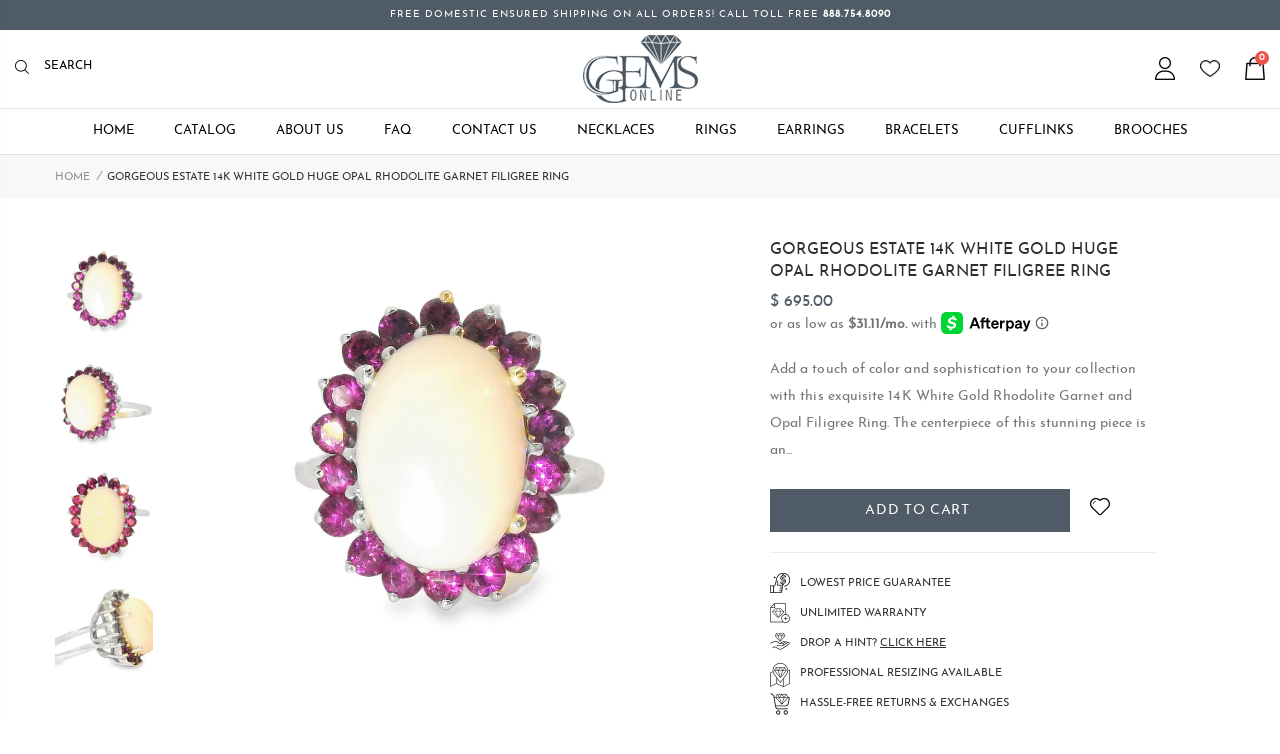

--- FILE ---
content_type: text/html; charset=utf-8
request_url: https://ggemsonline.com/products/gorgeous-estate-14k-white-gold-huge-opal-rhodolite-garnet-filigree-ring-2
body_size: 50409
content:
<!doctype html>
<!--[if IE 8]><html class="no-js lt-ie9" lang="en"> <![endif]-->
<!--[if IE 9 ]><html class="ie9 no-js"> <![endif]-->
<!--[if (gt IE 9)|!(IE)]><!--> <html class="no-js"> <!--<![endif]-->
<head>
  <!-- Basic page needs ================================================== -->
  <meta charset="utf-8">
  <meta http-equiv="Content-Type" content="text/html; charset=utf-8">
  <link rel="shortcut icon" href="//ggemsonline.com/cdn/shop/files/icon3.png?v=1655844355" type="image/png" /><title>Gorgeous Estate 14K White Gold Huge Opal Rhodolite Garnet Filigree Rin - GGEMSonline</title><meta name="description" content="Add a touch of color and sophistication to your collection with this exquisite 14K White Gold Rhodolite Garnet and Opal Filigree Ring. The centerpiece of this stunning piece is an oval opal measuring 15 mm by 10 mm, surrounded by 18 round rhodolite garnets, each measuring 3 mm. The vibrant hues of the opal and garnets " /><!-- Helpers ================================================== --><!-- /snippets/social-meta-tags.liquid -->


  <meta property="og:type" content="product">
  <meta property="og:title" content="Gorgeous Estate 14K White Gold Huge Opal Rhodolite Garnet Filigree Ring">
  
  <meta property="og:image" content="http://ggemsonline.com/cdn/shop/files/RN-0071_1_grande.jpg?v=1733432030">
  <meta property="og:image:secure_url" content="https://ggemsonline.com/cdn/shop/files/RN-0071_1_grande.jpg?v=1733432030">
  
  <meta property="og:image" content="http://ggemsonline.com/cdn/shop/files/RN-0079_1_2d70322f-e092-4697-9e37-c4c64f3261a3_grande.jpg?v=1746313400">
  <meta property="og:image:secure_url" content="https://ggemsonline.com/cdn/shop/files/RN-0079_1_2d70322f-e092-4697-9e37-c4c64f3261a3_grande.jpg?v=1746313400">
  
  <meta property="og:image" content="http://ggemsonline.com/cdn/shop/files/RN-0071_6_grande.jpg?v=1746313400">
  <meta property="og:image:secure_url" content="https://ggemsonline.com/cdn/shop/files/RN-0071_6_grande.jpg?v=1746313400">
  
  <meta property="og:price:amount" content="695.00">
  <meta property="og:price:currency" content="USD">


  <meta property="og:description" content="Add a touch of color and sophistication to your collection with this exquisite 14K White Gold Rhodolite Garnet and Opal Filigree Ring. The centerpiece of this stunning piece is an oval opal measuring 15 mm by 10 mm, surrounded by 18 round rhodolite garnets, each measuring 3 mm. The vibrant hues of the opal and garnets ">

  <meta property="og:url" content="https://ggemsonline.com/products/gorgeous-estate-14k-white-gold-huge-opal-rhodolite-garnet-filigree-ring-2">
  <meta property="og:site_name" content="GGEMSonline">





<meta name="twitter:card" content="summary">

  <meta name="twitter:title" content="Gorgeous Estate 14K White Gold Huge Opal Rhodolite Garnet Filigree Ring">
  <meta name="twitter:description" content="Add a touch of color and sophistication to your collection with this exquisite 14K White Gold Rhodolite Garnet and Opal Filigree Ring. The centerpiece of this stunning piece is an oval opal measuring 15 mm by 10 mm, surrounded by 18 round rhodolite garnets, each measuring 3 mm. The vibrant hues of the opal and garnets are beautifully framed by intricate filigree detailing in the band, giving this ring a timeless, elegant design. Crafted with natural gemstones and weighing 7.8 grams, this ring is a true statement piece. Ring size is 7, and sizing is available. Key Features &amp;amp; Specs: Material: 14K White Gold Gemstones: One oval opal (15 mm x 10 mm) and 18 round rhodolite garnets (3 mm each) Ring Size: 7 (sizing available) Dimensions (Top): 13/16 inch long x 5/8 inch wide Weight: 7.8 grams Why You">
  <meta name="twitter:image" content="https://ggemsonline.com/cdn/shop/files/RN-0071_1_medium.jpg?v=1733432030">
  <meta name="twitter:image:width" content="240">
  <meta name="twitter:image:height" content="240">

<link rel="canonical" href="https://ggemsonline.com/products/gorgeous-estate-14k-white-gold-huge-opal-rhodolite-garnet-filigree-ring-2" /><meta name="viewport" content="width=device-width, initial-scale=1, minimum-scale=1, maximum-scale=1" /><meta name="theme-color" content="" />
  <!-- CSS ==================================================+ -->
  <link href="//ggemsonline.com/cdn/shop/t/8/assets/plugins.css?v=35073649721312010721655843263" rel="stylesheet" type="text/css" media="all" />
  <link href="//ggemsonline.com/cdn/shop/t/8/assets/ultramegamenu.css?v=103154903757847412641655843287" rel="stylesheet" type="text/css" media="all" />
  <link href="//ggemsonline.com/cdn/shop/t/8/assets/styles.scss.css?v=133639154384820417611742920586" rel="stylesheet" type="text/css" media="all" />
<link href="//ggemsonline.com/cdn/shop/t/8/assets/header-type7.scss.css?v=157282440657307881841655843325" rel="stylesheet" type="text/css" media="all" />
<link href="//ggemsonline.com/cdn/shop/t/8/assets/product.scss.css?v=22142400323857935091655843325" rel="stylesheet" type="text/css" media="all" />
    <link href="//ggemsonline.com/cdn/shop/t/8/assets/jquery.fancybox.css?v=89610375720255671161655843227" rel="stylesheet" type="text/css" media="all" />
<link href="//ggemsonline.com/cdn/shop/t/8/assets/new-style.scss.css?v=97635225216690806441655843325" rel="stylesheet" type="text/css" media="all" />
<link href="//ggemsonline.com/cdn/shop/t/8/assets/product-list.scss.css?v=38930178736169425281655843325" rel="stylesheet" type="text/css" media="all" />
  <link href="//ggemsonline.com/cdn/shop/t/8/assets/responsive.scss.css?v=4555049201586232741655843325" rel="stylesheet" type="text/css" media="all" />
  <link href="//ggemsonline.com/cdn/shop/t/8/assets/color-config.scss.css?v=55425513294304046771749335090" rel="stylesheet" type="text/css" media="all" />
<!-- Header hook for plugins ================================================== -->
  <script>window.performance && window.performance.mark && window.performance.mark('shopify.content_for_header.start');</script><meta name="google-site-verification" content="Dt3WI3zs98yY4jOavM9eUcMtikHfU_xx5r1gtXJIWk8">
<meta name="facebook-domain-verification" content="i7jsc92ktizrn2j4ggvn4ltm15icba">
<meta name="facebook-domain-verification" content="6s4jzk0c7zdzhr2zi74kicutssb2df">
<meta name="google-site-verification" content="Dt3WI3zs98yY4jOavM9eUcMtikHfU_xx5r1gtXJIWk8">
<meta name="google-site-verification" content="hxRdalTJKygfvgiR56hTmPRSbNAXPvKcneeMzXOWmU4">
<meta id="shopify-digital-wallet" name="shopify-digital-wallet" content="/10538682/digital_wallets/dialog">
<meta name="shopify-checkout-api-token" content="4a77e44164e2638386c0f8df39aca3dd">
<meta id="in-context-paypal-metadata" data-shop-id="10538682" data-venmo-supported="true" data-environment="production" data-locale="en_US" data-paypal-v4="true" data-currency="USD">
<link rel="alternate" hreflang="x-default" href="https://ggemsonline.com/products/gorgeous-estate-14k-white-gold-huge-opal-rhodolite-garnet-filigree-ring-2">
<link rel="alternate" hreflang="en" href="https://ggemsonline.com/products/gorgeous-estate-14k-white-gold-huge-opal-rhodolite-garnet-filigree-ring-2">
<link rel="alternate" hreflang="en-AU" href="https://ggemsonline.com/en-au/products/gorgeous-estate-14k-white-gold-huge-opal-rhodolite-garnet-filigree-ring-2">
<link rel="alternate" hreflang="en-JP" href="https://ggemsonline.com/en-jp/products/gorgeous-estate-14k-white-gold-huge-opal-rhodolite-garnet-filigree-ring-2">
<link rel="alternate" hreflang="en-NL" href="https://ggemsonline.com/en-nl/products/gorgeous-estate-14k-white-gold-huge-opal-rhodolite-garnet-filigree-ring-2">
<link rel="alternate" hreflang="en-NZ" href="https://ggemsonline.com/en-nz/products/gorgeous-estate-14k-white-gold-huge-opal-rhodolite-garnet-filigree-ring-2">
<link rel="alternate" hreflang="en-IL" href="https://ggemsonline.com/en-il/products/gorgeous-estate-14k-white-gold-huge-opal-rhodolite-garnet-filigree-ring-2">
<link rel="alternate" hreflang="en-SG" href="https://ggemsonline.com/en-sg/products/gorgeous-estate-14k-white-gold-huge-opal-rhodolite-garnet-filigree-ring-2">
<link rel="alternate" hreflang="en-HK" href="https://ggemsonline.com/en-hk/products/gorgeous-estate-14k-white-gold-huge-opal-rhodolite-garnet-filigree-ring-2">
<link rel="alternate" hreflang="en-BE" href="https://ggemsonline.com/en-be/products/gorgeous-estate-14k-white-gold-huge-opal-rhodolite-garnet-filigree-ring-2">
<link rel="alternate" hreflang="en-KR" href="https://ggemsonline.com/en-kr/products/gorgeous-estate-14k-white-gold-huge-opal-rhodolite-garnet-filigree-ring-2">
<link rel="alternate" hreflang="en-AE" href="https://ggemsonline.com/en-ae/products/gorgeous-estate-14k-white-gold-huge-opal-rhodolite-garnet-filigree-ring-2">
<link rel="alternate" hreflang="en-SA" href="https://ggemsonline.com/en-sa/products/gorgeous-estate-14k-white-gold-huge-opal-rhodolite-garnet-filigree-ring-2">
<link rel="alternate" type="application/json+oembed" href="https://ggemsonline.com/products/gorgeous-estate-14k-white-gold-huge-opal-rhodolite-garnet-filigree-ring-2.oembed">
<script async="async" src="/checkouts/internal/preloads.js?locale=en-US"></script>
<link rel="preconnect" href="https://shop.app" crossorigin="anonymous">
<script async="async" src="https://shop.app/checkouts/internal/preloads.js?locale=en-US&shop_id=10538682" crossorigin="anonymous"></script>
<script id="apple-pay-shop-capabilities" type="application/json">{"shopId":10538682,"countryCode":"US","currencyCode":"USD","merchantCapabilities":["supports3DS"],"merchantId":"gid:\/\/shopify\/Shop\/10538682","merchantName":"GGEMSonline","requiredBillingContactFields":["postalAddress","email","phone"],"requiredShippingContactFields":["postalAddress","email","phone"],"shippingType":"shipping","supportedNetworks":["visa","masterCard","amex","discover","elo","jcb"],"total":{"type":"pending","label":"GGEMSonline","amount":"1.00"},"shopifyPaymentsEnabled":true,"supportsSubscriptions":true}</script>
<script id="shopify-features" type="application/json">{"accessToken":"4a77e44164e2638386c0f8df39aca3dd","betas":["rich-media-storefront-analytics"],"domain":"ggemsonline.com","predictiveSearch":true,"shopId":10538682,"locale":"en"}</script>
<script>var Shopify = Shopify || {};
Shopify.shop = "ggemsonline.myshopify.com";
Shopify.locale = "en";
Shopify.currency = {"active":"USD","rate":"1.0"};
Shopify.country = "US";
Shopify.theme = {"name":"Made in ♥ With Webinopoly 7\/12\/22","id":133535727841,"schema_name":"Ggems Online","schema_version":"0.0.1","theme_store_id":null,"role":"main"};
Shopify.theme.handle = "null";
Shopify.theme.style = {"id":null,"handle":null};
Shopify.cdnHost = "ggemsonline.com/cdn";
Shopify.routes = Shopify.routes || {};
Shopify.routes.root = "/";</script>
<script type="module">!function(o){(o.Shopify=o.Shopify||{}).modules=!0}(window);</script>
<script>!function(o){function n(){var o=[];function n(){o.push(Array.prototype.slice.apply(arguments))}return n.q=o,n}var t=o.Shopify=o.Shopify||{};t.loadFeatures=n(),t.autoloadFeatures=n()}(window);</script>
<script>
  window.ShopifyPay = window.ShopifyPay || {};
  window.ShopifyPay.apiHost = "shop.app\/pay";
  window.ShopifyPay.redirectState = null;
</script>
<script id="shop-js-analytics" type="application/json">{"pageType":"product"}</script>
<script defer="defer" async type="module" src="//ggemsonline.com/cdn/shopifycloud/shop-js/modules/v2/client.init-shop-cart-sync_C5BV16lS.en.esm.js"></script>
<script defer="defer" async type="module" src="//ggemsonline.com/cdn/shopifycloud/shop-js/modules/v2/chunk.common_CygWptCX.esm.js"></script>
<script type="module">
  await import("//ggemsonline.com/cdn/shopifycloud/shop-js/modules/v2/client.init-shop-cart-sync_C5BV16lS.en.esm.js");
await import("//ggemsonline.com/cdn/shopifycloud/shop-js/modules/v2/chunk.common_CygWptCX.esm.js");

  window.Shopify.SignInWithShop?.initShopCartSync?.({"fedCMEnabled":true,"windoidEnabled":true});

</script>
<script>
  window.Shopify = window.Shopify || {};
  if (!window.Shopify.featureAssets) window.Shopify.featureAssets = {};
  window.Shopify.featureAssets['shop-js'] = {"shop-cart-sync":["modules/v2/client.shop-cart-sync_ZFArdW7E.en.esm.js","modules/v2/chunk.common_CygWptCX.esm.js"],"init-fed-cm":["modules/v2/client.init-fed-cm_CmiC4vf6.en.esm.js","modules/v2/chunk.common_CygWptCX.esm.js"],"shop-button":["modules/v2/client.shop-button_tlx5R9nI.en.esm.js","modules/v2/chunk.common_CygWptCX.esm.js"],"shop-cash-offers":["modules/v2/client.shop-cash-offers_DOA2yAJr.en.esm.js","modules/v2/chunk.common_CygWptCX.esm.js","modules/v2/chunk.modal_D71HUcav.esm.js"],"init-windoid":["modules/v2/client.init-windoid_sURxWdc1.en.esm.js","modules/v2/chunk.common_CygWptCX.esm.js"],"shop-toast-manager":["modules/v2/client.shop-toast-manager_ClPi3nE9.en.esm.js","modules/v2/chunk.common_CygWptCX.esm.js"],"init-shop-email-lookup-coordinator":["modules/v2/client.init-shop-email-lookup-coordinator_B8hsDcYM.en.esm.js","modules/v2/chunk.common_CygWptCX.esm.js"],"init-shop-cart-sync":["modules/v2/client.init-shop-cart-sync_C5BV16lS.en.esm.js","modules/v2/chunk.common_CygWptCX.esm.js"],"avatar":["modules/v2/client.avatar_BTnouDA3.en.esm.js"],"pay-button":["modules/v2/client.pay-button_FdsNuTd3.en.esm.js","modules/v2/chunk.common_CygWptCX.esm.js"],"init-customer-accounts":["modules/v2/client.init-customer-accounts_DxDtT_ad.en.esm.js","modules/v2/client.shop-login-button_C5VAVYt1.en.esm.js","modules/v2/chunk.common_CygWptCX.esm.js","modules/v2/chunk.modal_D71HUcav.esm.js"],"init-shop-for-new-customer-accounts":["modules/v2/client.init-shop-for-new-customer-accounts_ChsxoAhi.en.esm.js","modules/v2/client.shop-login-button_C5VAVYt1.en.esm.js","modules/v2/chunk.common_CygWptCX.esm.js","modules/v2/chunk.modal_D71HUcav.esm.js"],"shop-login-button":["modules/v2/client.shop-login-button_C5VAVYt1.en.esm.js","modules/v2/chunk.common_CygWptCX.esm.js","modules/v2/chunk.modal_D71HUcav.esm.js"],"init-customer-accounts-sign-up":["modules/v2/client.init-customer-accounts-sign-up_CPSyQ0Tj.en.esm.js","modules/v2/client.shop-login-button_C5VAVYt1.en.esm.js","modules/v2/chunk.common_CygWptCX.esm.js","modules/v2/chunk.modal_D71HUcav.esm.js"],"shop-follow-button":["modules/v2/client.shop-follow-button_Cva4Ekp9.en.esm.js","modules/v2/chunk.common_CygWptCX.esm.js","modules/v2/chunk.modal_D71HUcav.esm.js"],"checkout-modal":["modules/v2/client.checkout-modal_BPM8l0SH.en.esm.js","modules/v2/chunk.common_CygWptCX.esm.js","modules/v2/chunk.modal_D71HUcav.esm.js"],"lead-capture":["modules/v2/client.lead-capture_Bi8yE_yS.en.esm.js","modules/v2/chunk.common_CygWptCX.esm.js","modules/v2/chunk.modal_D71HUcav.esm.js"],"shop-login":["modules/v2/client.shop-login_D6lNrXab.en.esm.js","modules/v2/chunk.common_CygWptCX.esm.js","modules/v2/chunk.modal_D71HUcav.esm.js"],"payment-terms":["modules/v2/client.payment-terms_CZxnsJam.en.esm.js","modules/v2/chunk.common_CygWptCX.esm.js","modules/v2/chunk.modal_D71HUcav.esm.js"]};
</script>
<script>(function() {
  var isLoaded = false;
  function asyncLoad() {
    if (isLoaded) return;
    isLoaded = true;
    var urls = ["https:\/\/cdn.nfcube.com\/e2dd2e69304c2cb5701a64d73f8d50f4.js?shop=ggemsonline.myshopify.com"];
    for (var i = 0; i < urls.length; i++) {
      var s = document.createElement('script');
      s.type = 'text/javascript';
      s.async = true;
      s.src = urls[i];
      var x = document.getElementsByTagName('script')[0];
      x.parentNode.insertBefore(s, x);
    }
  };
  if(window.attachEvent) {
    window.attachEvent('onload', asyncLoad);
  } else {
    window.addEventListener('load', asyncLoad, false);
  }
})();</script>
<script id="__st">var __st={"a":10538682,"offset":-21600,"reqid":"b768f1f4-b1ee-4239-85f4-7b269ed8c4e5-1768724591","pageurl":"ggemsonline.com\/products\/gorgeous-estate-14k-white-gold-huge-opal-rhodolite-garnet-filigree-ring-2","u":"f8db483ed00b","p":"product","rtyp":"product","rid":3860923078};</script>
<script>window.ShopifyPaypalV4VisibilityTracking = true;</script>
<script id="captcha-bootstrap">!function(){'use strict';const t='contact',e='account',n='new_comment',o=[[t,t],['blogs',n],['comments',n],[t,'customer']],c=[[e,'customer_login'],[e,'guest_login'],[e,'recover_customer_password'],[e,'create_customer']],r=t=>t.map((([t,e])=>`form[action*='/${t}']:not([data-nocaptcha='true']) input[name='form_type'][value='${e}']`)).join(','),a=t=>()=>t?[...document.querySelectorAll(t)].map((t=>t.form)):[];function s(){const t=[...o],e=r(t);return a(e)}const i='password',u='form_key',d=['recaptcha-v3-token','g-recaptcha-response','h-captcha-response',i],f=()=>{try{return window.sessionStorage}catch{return}},m='__shopify_v',_=t=>t.elements[u];function p(t,e,n=!1){try{const o=window.sessionStorage,c=JSON.parse(o.getItem(e)),{data:r}=function(t){const{data:e,action:n}=t;return t[m]||n?{data:e,action:n}:{data:t,action:n}}(c);for(const[e,n]of Object.entries(r))t.elements[e]&&(t.elements[e].value=n);n&&o.removeItem(e)}catch(o){console.error('form repopulation failed',{error:o})}}const l='form_type',E='cptcha';function T(t){t.dataset[E]=!0}const w=window,h=w.document,L='Shopify',v='ce_forms',y='captcha';let A=!1;((t,e)=>{const n=(g='f06e6c50-85a8-45c8-87d0-21a2b65856fe',I='https://cdn.shopify.com/shopifycloud/storefront-forms-hcaptcha/ce_storefront_forms_captcha_hcaptcha.v1.5.2.iife.js',D={infoText:'Protected by hCaptcha',privacyText:'Privacy',termsText:'Terms'},(t,e,n)=>{const o=w[L][v],c=o.bindForm;if(c)return c(t,g,e,D).then(n);var r;o.q.push([[t,g,e,D],n]),r=I,A||(h.body.append(Object.assign(h.createElement('script'),{id:'captcha-provider',async:!0,src:r})),A=!0)});var g,I,D;w[L]=w[L]||{},w[L][v]=w[L][v]||{},w[L][v].q=[],w[L][y]=w[L][y]||{},w[L][y].protect=function(t,e){n(t,void 0,e),T(t)},Object.freeze(w[L][y]),function(t,e,n,w,h,L){const[v,y,A,g]=function(t,e,n){const i=e?o:[],u=t?c:[],d=[...i,...u],f=r(d),m=r(i),_=r(d.filter((([t,e])=>n.includes(e))));return[a(f),a(m),a(_),s()]}(w,h,L),I=t=>{const e=t.target;return e instanceof HTMLFormElement?e:e&&e.form},D=t=>v().includes(t);t.addEventListener('submit',(t=>{const e=I(t);if(!e)return;const n=D(e)&&!e.dataset.hcaptchaBound&&!e.dataset.recaptchaBound,o=_(e),c=g().includes(e)&&(!o||!o.value);(n||c)&&t.preventDefault(),c&&!n&&(function(t){try{if(!f())return;!function(t){const e=f();if(!e)return;const n=_(t);if(!n)return;const o=n.value;o&&e.removeItem(o)}(t);const e=Array.from(Array(32),(()=>Math.random().toString(36)[2])).join('');!function(t,e){_(t)||t.append(Object.assign(document.createElement('input'),{type:'hidden',name:u})),t.elements[u].value=e}(t,e),function(t,e){const n=f();if(!n)return;const o=[...t.querySelectorAll(`input[type='${i}']`)].map((({name:t})=>t)),c=[...d,...o],r={};for(const[a,s]of new FormData(t).entries())c.includes(a)||(r[a]=s);n.setItem(e,JSON.stringify({[m]:1,action:t.action,data:r}))}(t,e)}catch(e){console.error('failed to persist form',e)}}(e),e.submit())}));const S=(t,e)=>{t&&!t.dataset[E]&&(n(t,e.some((e=>e===t))),T(t))};for(const o of['focusin','change'])t.addEventListener(o,(t=>{const e=I(t);D(e)&&S(e,y())}));const B=e.get('form_key'),M=e.get(l),P=B&&M;t.addEventListener('DOMContentLoaded',(()=>{const t=y();if(P)for(const e of t)e.elements[l].value===M&&p(e,B);[...new Set([...A(),...v().filter((t=>'true'===t.dataset.shopifyCaptcha))])].forEach((e=>S(e,t)))}))}(h,new URLSearchParams(w.location.search),n,t,e,['guest_login'])})(!0,!1)}();</script>
<script integrity="sha256-4kQ18oKyAcykRKYeNunJcIwy7WH5gtpwJnB7kiuLZ1E=" data-source-attribution="shopify.loadfeatures" defer="defer" src="//ggemsonline.com/cdn/shopifycloud/storefront/assets/storefront/load_feature-a0a9edcb.js" crossorigin="anonymous"></script>
<script crossorigin="anonymous" defer="defer" src="//ggemsonline.com/cdn/shopifycloud/storefront/assets/shopify_pay/storefront-65b4c6d7.js?v=20250812"></script>
<script data-source-attribution="shopify.dynamic_checkout.dynamic.init">var Shopify=Shopify||{};Shopify.PaymentButton=Shopify.PaymentButton||{isStorefrontPortableWallets:!0,init:function(){window.Shopify.PaymentButton.init=function(){};var t=document.createElement("script");t.src="https://ggemsonline.com/cdn/shopifycloud/portable-wallets/latest/portable-wallets.en.js",t.type="module",document.head.appendChild(t)}};
</script>
<script data-source-attribution="shopify.dynamic_checkout.buyer_consent">
  function portableWalletsHideBuyerConsent(e){var t=document.getElementById("shopify-buyer-consent"),n=document.getElementById("shopify-subscription-policy-button");t&&n&&(t.classList.add("hidden"),t.setAttribute("aria-hidden","true"),n.removeEventListener("click",e))}function portableWalletsShowBuyerConsent(e){var t=document.getElementById("shopify-buyer-consent"),n=document.getElementById("shopify-subscription-policy-button");t&&n&&(t.classList.remove("hidden"),t.removeAttribute("aria-hidden"),n.addEventListener("click",e))}window.Shopify?.PaymentButton&&(window.Shopify.PaymentButton.hideBuyerConsent=portableWalletsHideBuyerConsent,window.Shopify.PaymentButton.showBuyerConsent=portableWalletsShowBuyerConsent);
</script>
<script data-source-attribution="shopify.dynamic_checkout.cart.bootstrap">document.addEventListener("DOMContentLoaded",(function(){function t(){return document.querySelector("shopify-accelerated-checkout-cart, shopify-accelerated-checkout")}if(t())Shopify.PaymentButton.init();else{new MutationObserver((function(e,n){t()&&(Shopify.PaymentButton.init(),n.disconnect())})).observe(document.body,{childList:!0,subtree:!0})}}));
</script>
<script id='scb4127' type='text/javascript' async='' src='https://ggemsonline.com/cdn/shopifycloud/privacy-banner/storefront-banner.js'></script><link id="shopify-accelerated-checkout-styles" rel="stylesheet" media="screen" href="https://ggemsonline.com/cdn/shopifycloud/portable-wallets/latest/accelerated-checkout-backwards-compat.css" crossorigin="anonymous">
<style id="shopify-accelerated-checkout-cart">
        #shopify-buyer-consent {
  margin-top: 1em;
  display: inline-block;
  width: 100%;
}

#shopify-buyer-consent.hidden {
  display: none;
}

#shopify-subscription-policy-button {
  background: none;
  border: none;
  padding: 0;
  text-decoration: underline;
  font-size: inherit;
  cursor: pointer;
}

#shopify-subscription-policy-button::before {
  box-shadow: none;
}

      </style>

<script>window.performance && window.performance.mark && window.performance.mark('shopify.content_for_header.end');</script>
<!-- /snippets/oldIE-js.liquid -->


<!--[if lt IE 9]>
<script src="//cdnjs.cloudflare.com/ajax/libs/html5shiv/3.7.2/html5shiv.min.js" type="text/javascript"></script>
<script src="//ggemsonline.com/cdn/shop/t/8/assets/respond.min.js?v=52248677837542619231655843273" type="text/javascript"></script>
<link href="//ggemsonline.com/cdn/shop/t/8/assets/respond-proxy.html" id="respond-proxy" rel="respond-proxy" />
<link href="//ggemsonline.com/search?q=112bbbd6dff6eb7a70350f0a57d27c13" id="respond-redirect" rel="respond-redirect" />
<script src="//ggemsonline.com/search?q=112bbbd6dff6eb7a70350f0a57d27c13" type="text/javascript"></script>
<![endif]-->

<script src="//ggemsonline.com/cdn/shop/t/8/assets/vendor.js?v=114975771365441350721655843288" type="text/javascript"></script>
<!-- Import custom fonts ====================================================== --><style>
    @font-face {
        font-family: 'josefin_sansbold';
        src: url(//ggemsonline.com/cdn/shop/t/8/assets/josefinsans-bold-webfont.woff2?v=58788286285202394821655843215) format('woff2'),
             url(//ggemsonline.com/cdn/shop/t/8/assets/josefinsans-bold-webfont.woff?v=183602552423417417471655843214) format('woff');
        font-weight: normal;
        font-style: normal;

    }

    @font-face {
        font-family: 'josefin_sans_boldbold_italic';
        src: url(//ggemsonline.com/cdn/shop/t/8/assets/josefinsans-bolditalic-webfont.woff2?v=64705545252320743331655843216) format('woff2'),
             url(//ggemsonline.com/cdn/shop/t/8/assets/josefinsans-bolditalic-webfont.woff?v=170190792169399185481655843215) format('woff');
        font-weight: normal;
        font-style: normal;

    }

    @font-face {
        font-family: 'josefin_sansitalic';
        src: url(//ggemsonline.com/cdn/shop/t/8/assets/josefinsans-italic-webfont.woff2?v=126042045413631585661655843217) format('woff2'),
             url(//ggemsonline.com/cdn/shop/t/8/assets/josefinsans-italic-webfont.woff?v=41252983666822850021655843216) format('woff');
        font-weight: normal;
        font-style: normal;

    }

    @font-face {
        font-family: 'josefin_sanslight';
        src: url(//ggemsonline.com/cdn/shop/t/8/assets/josefinsans-light-webfont.woff2?v=115819575694320484521655843218) format('woff2'),
             url(//ggemsonline.com/cdn/shop/t/8/assets/josefinsans-light-webfont.woff?v=112462392266198729541655843217) format('woff');
        font-weight: normal;
        font-style: normal;

    }

    @font-face {
        font-family: 'josefin_sanslight_italic';
        src: url(//ggemsonline.com/cdn/shop/t/8/assets/josefinsans-lightitalic-webfont.woff2?v=153879445029810584961655843219) format('woff2'),
             url(//ggemsonline.com/cdn/shop/t/8/assets/josefinsans-lightitalic-webfont.woff?v=113304442968101856871655843218) format('woff');
        font-weight: normal;
        font-style: normal;

    }

    @font-face {
        font-family: 'josefin_sansregular';
        src: url(//ggemsonline.com/cdn/shop/t/8/assets/josefinsans-regular-webfont.woff2?v=125407308508570816701655843220) format('woff2'),
             url(//ggemsonline.com/cdn/shop/t/8/assets/josefinsans-regular-webfont.woff?v=156258994945379155751655843219) format('woff');
        font-weight: normal;
        font-style: normal;

    }

    @font-face {
        font-family: 'josefin_sanssemibold';
        src: url(//ggemsonline.com/cdn/shop/t/8/assets/josefinsans-semibold-webfont.woff2?v=160716500969297964611655843221) format('woff2'),
             url(//ggemsonline.com/cdn/shop/t/8/assets/josefinsans-semibold-webfont.woff?v=160712113572842943051655843220) format('woff');
        font-weight: normal;
        font-style: normal;

    }

    @font-face {
        font-family: 'josefin_sanssemibold_italic';
        src: url(//ggemsonline.com/cdn/shop/t/8/assets/josefinsans-semibolditalic-webfont.woff2?v=58696643518253824551655843222) format('woff2'),
             url(//ggemsonline.com/cdn/shop/t/8/assets/josefinsans-semibolditalic-webfont.woff?v=164087427340407757271655843221) format('woff');
        font-weight: normal;
        font-style: normal;

    }

    @font-face {
        font-family: 'josefin_sansthin';
        src: url(//ggemsonline.com/cdn/shop/t/8/assets/josefinsans-thin-webfont.woff2?v=28566932633183812901655843223) format('woff2'),
             url(//ggemsonline.com/cdn/shop/t/8/assets/josefinsans-thin-webfont.woff?v=120358525179898965361655843222) format('woff');
        font-weight: normal;
        font-style: normal;

    }

    @font-face {
        font-family: 'josefin_sansthin_italic';
        src: url(//ggemsonline.com/cdn/shop/t/8/assets/josefinsans-thinitalic-webfont.woff2?v=48521222652306266761655843224) format('woff2'),
             url(//ggemsonline.com/cdn/shop/t/8/assets/josefinsans-thinitalic-webfont.woff?v=89009311482525623631655843223) format('woff');
        font-weight: normal;
        font-style: normal;

    }
  </style>
  <script type="text/javascript">
    var productsObj = {};
    var swatch_color_type = 1;
    var product_swatch_size = 'size-small';
    var product_swatch_setting = '1';
    var asset_url = '//ggemsonline.com/cdn/shop/t/8/assets//?v=3657';
    var money_format = '<span class="money">$ {{amount}}</span>';
    var multi_language = false;
  </script> 
  <script src="//ggemsonline.com/cdn/shop/t/8/assets/lang2.js?v=12969877377958745391655843229" type="text/javascript"></script>
<script>
  var translator = {
    current_lang : jQuery.cookie("language"),
    init: function() {
      translator.updateStyling();
      translator.updateLangSwitcher();
    },
    updateStyling: function() {
        var style;
        if (translator.isLang2()) {
          style = "<style>*[data-translate] {visibility:hidden} .lang1 {display:none}</style>";
        } else {
          style = "<style>*[data-translate] {visibility:visible} .lang2 {display:none}</style>";
        }
        jQuery('head').append(style);
    },
    updateLangSwitcher: function() {
      if (translator.isLang2()) {
        jQuery(".current-language span").removeClass('active');
        jQuery(".current-language span[class=lang-2]").addClass("active");
      }
    },
    getTextToTranslate: function(selector) {
      var result = window.lang2;
      var params;
      if (selector.indexOf("|") > 0) {
        var devideList = selector.split("|");
        selector = devideList[0];
        params = devideList[1].split(",");
      }

      var selectorArr = selector.split('.');
      if (selectorArr) {
        for (var i = 0; i < selectorArr.length; i++) {
            result = result[selectorArr[i]];
        }
      } else {
        result = result[selector];
      }
      if (result && result.one && result.other) {
        var countEqual1 = true;
        for (var i = 0; i < params.length; i++) {
          if (params[i].indexOf("count") >= 0) {
            variables = params[i].split(":");
            if (variables.length>1) {
              var count = variables[1];
              if (count > 1) {
                countEqual1 = false;
              }
            }
          }
        }
        if (countEqual1) {
          result = result.one;
        } else {
          result = result.other;
        }
      }
      
      if (params && params.length>0) {
        result = result.replace(/{{\s*/g, "{{");
        result = result.replace(/\s*}}/g, "}}");
        for (var i = 0; i < params.length; i++) {
          variables = params[i].split(":");
          if (variables.length>1) {
            result = result.replace("{{"+variables[0]+"}}", variables[1]);
          }
        }
      }
      

      return result;
    },
    isLang2: function() {
      return translator.current_lang && translator.current_lang == 2;
    },
    doTranslate: function(blockSelector) {
      if (translator.isLang2()) {
        jQuery(blockSelector + " [data-translate]").each(function(e) {
          var item = jQuery(this);
          var selector = item.attr("data-translate");
          var text = translator.getTextToTranslate(selector);
          if (item.attr("translate-item")) {
            var attribute = item.attr("translate-item");
            if (attribute == 'blog-date-author') {
              item.html(text);
            } else if (attribute!="") {
              item.attr(attribute,text);
            }
          } else if (item.is("input")) {
            if(item.is("input[type=search]")){
              item.attr("placeholder", text);
            }else{
              item.val(text);
            }
            
          } else {
            item.text(text);
          }
          item.css("visibility","visible");
        });
      }
    }
  };
  translator.init();
  jQuery(document).ready(function() {
    jQuery('.select-language a').on('click', function(){
      var value = jQuery(this).data('lang');
      jQuery.cookie('language', value, {expires:10, path:'/'});
      location.reload();
    });
    translator.doTranslate("body");
  });
</script>
  <style>
    .header-container.type2 {
  border-top-width: 3px;
}
.main-section-header .top-links-container {
  padding: 3px 0 3px;
}
.header-container.type2 .header .custom-block {
  text-align: left;
  font-size: 11px;
  height: 42px;
  line-height: 1;
  border-right: solid 1px #dde0e2;
  padding-right: 35px;
}
.searchform .searchsubmit:after {
content: "\e884";
}
.type2 .top-navigation li.level0 .level-top {
padding: 15px 16px
}
.template-index .header-container.type2 .header-wrapper {
  margin-bottom: 10px;
}
.item-area .product-image-area .quickview-icon {
  background-color: #2b2b2d;
}
.main-section-header .links li {
  border-color: #ccc;
}
.slideshow-section .slideshow .owl-dots {
  bottom: 27px;
}
 
.porto-products.title-border-middle &gt; .section-title { 
    margin-bottom: 15px;
}
.featured-brands .owl-carousel{
    padding: 10px 70px;
}
.featured-brands .owl-nav button {
    position: absolute;
    top: calc(50% - 15px);
    background: none;
    color: #3a3a3c;
    font-size: 22px;
    padding: 0;
    margin: 0;
}
.featured-brands .owl-nav button.owl-prev {
    left: 0;
}
.featured-brands .owl-nav button.owl-next {
    right: 0;
}
.featured-brands .owl-nav{
top: auto;
right: auto;
position: static;
}
.featured-brands{
margin-bottom: 25px;
}
.footer-wrapper .footer-middle .footer-ribbon{
z-index: 2;
}
.footer-wrapper .footer-middle .block-bottom {
    border-top: 1px solid #3d3d38;
    text-align: left;
    padding: 27px 0;
    overflow: hidden;
    margin-top: 32px;
}
.footer-wrapper .footer-middle .working span {
    text-transform: uppercase;
    font-size: 13px;
    letter-spacing: 0.005em;
    line-height: 18px;
}
.footer-wrapper .footer-middle ul.footer-list li {
    position: relative;
    padding: 6px 0;
    line-height: 1;
    display: block;
}
.footer-wrapper .footer-middle {
    padding: 24px 0;
    font-size: 13px;
    position: relative;
}
.footer-wrapper .footer-top{
padding-bottom: 0px;
}
.footer-wrapper .footer-middle ul.contact-info b {
    font-weight: 400;
    font-size: 13px;
    margin-bottom: 7px;
    display: inline-block;
}
.footer-wrapper .footer-middle ul.contact-info li p{
line-height: 1;
}
.footer-wrapper .footer-middle ul.contact-info li {
    padding: 12px 0;
}
.footer-wrapper .footer-middle ul.contact-info li:first-child {
  padding-top: 0;
}
.footer-wrapper .footer-top .input-group input {
  background-color: #fff;
  color: #686865;
  height: 48px;
  border: 0;
  font-size: 14px;
  padding-left: 15px;
  float: left;
  max-width: 375px;
  width: 90%;
  border-radius: 30px 0 0 30px !important;
  padding-right: 105px;
  margin-right: 22px;
  margin-bottom: 0;
}
.footer-wrapper .footer-top .input-group button {
  float: left;
  width: 120px;
  margin-left: -120px;
  line-height: 48px;
  padding: 0 12px;
  text-transform: uppercase;
  border-radius: 0 30px 30px 0 !important;
}
.footer-wrapper .footer-top .footer-top-inner {
    border-bottom: 1px solid #3d3d38;
}
.footer_2 .input-group button{
border-left: 0;
}
.homepage-bar{
border-top: 0;
}
.homepage-bar [class^="col-lg-"]{
border-left: 0;
}
.homepage-bar .col-lg-4 .text-area h3 {
    margin: 0;
    font-size: 14px;
    font-weight: 600;
    line-height: 19px;
}
.owl-dots {
    top: auto;
    bottom: -35px;
    left: 5px;
    position: absolute;
    right: 5px;
    text-align: center;
    margin: 0;
}
.owl-dots .owl-dot span {
    width: 7px;
    height: 7px;
    background: #a0a09f;
    margin: 5px 7px;
    border-radius: 20px !important;
    display: block;
}
.box_product{
padding-bottom: 60px;
}
.product-view .product-shop .actions a.link-wishlist, .product-view .product-shop .actions a.link-compare { 
    width: 43px;
    height: 43px;
    line-height: 41px;
}
.product-view .product-shop .middle-product-detail .product-type-data .price-box .price{
font-family: 'Oswald';
}
.product-view .product-shop .actions .add-to-links li a.link-wishlist{
background: none;
}
.template-product .product-view .add-to-links .link-wishlist i:before {
    content: '\e889';
}
.main-container .main-wrapper{
padding-bottom: 80px;
}
.template-index .main-container .main-wrapper, .template-product .main-container .main-wrapper{
padding-bottom: 0;
}
.main-container .pagenav-wrap .pagination .pagination-page li a:hover {
  background: transparent;
  color: inherit;
  border-color: #ccc;
}
.main-container .pagenav-wrap .pagination .pagination-page li.active span {
  background: transparent;
  color: inherit;
}
.pagination-page li.text i.icon-right-dir::before {
  content: '\e81a';
}
.main-container .pagenav-wrap .pagination .pagination-page li.text a:hover {
  color: inherit;
}
.product-view .product-options-bottom {
  border-bottom: 1px solid #ebebeb;
}
.template-blog .blog-wrapper .owl-dots {
  bottom: 0;
}
.owl-dots .owl-dot.active span {
  background-color: #2b2b2d;
}
.featured-brands .owl-nav i {
  color: #3a3a3c;
}
.featured-brands .owl-nav i.icon-chevron-left::before {
  content: "\e829";
}
.featured-brands .owl-nav i.icon-chevron-right:before {
  content: "\e828";
}
.footer-wrapper .footer-top .input-group button:hover{
  opacity: 1;
}
ol {
  list-style: disc outside;
  padding-left: 1.5em;
}
 
.products .product-col:hover .product-image {
    box-shadow: none;
}
.porto-products .products-slider .owl-carousel {
    padding-top: 0;
}
.section-title {
color: #313131;
}
.products-slider .owl-carousel .product {
    margin-bottom: 25px;
    margin-top: 10px;
}
.products .product-col .product-image .inner img {
  height: 200px;
  object-fit: contain;
  background: #fff;
}
div.products .product-col h3 { display: -webkit-box;
-webkit-line-clamp: 3;
-webkit-box-orient: vertical;
overflow: hidden;
text-overflow: ellipsis; }
    @media(max-width: 767px){
.homepage-bar [class^="col-lg-"]{
text-align: left;
}
.sticky-product .sticky-detail{
width: 70%;
}
}
@media(min-width: 768px){
.footer-wrapper .footer-middle ul.footer-list .item {
width: 50%;
}
}
  </style>
<!-- BEGIN app block: shopify://apps/seowill-seoant-ai-seo/blocks/seoant-core/8e57283b-dcb0-4f7b-a947-fb5c57a0d59d -->
<!--SEOAnt Core By SEOAnt Teams, v0.1.6 START -->







    <!-- BEGIN app snippet: Product-JSON-LD --><!-- END app snippet -->


<!-- SON-LD generated By SEOAnt END -->



<!-- Start : SEOAnt BrokenLink Redirect --><script type="text/javascript">
    !function(t){var e={};function r(n){if(e[n])return e[n].exports;var o=e[n]={i:n,l:!1,exports:{}};return t[n].call(o.exports,o,o.exports,r),o.l=!0,o.exports}r.m=t,r.c=e,r.d=function(t,e,n){r.o(t,e)||Object.defineProperty(t,e,{enumerable:!0,get:n})},r.r=function(t){"undefined"!==typeof Symbol&&Symbol.toStringTag&&Object.defineProperty(t,Symbol.toStringTag,{value:"Module"}),Object.defineProperty(t,"__esModule",{value:!0})},r.t=function(t,e){if(1&e&&(t=r(t)),8&e)return t;if(4&e&&"object"===typeof t&&t&&t.__esModule)return t;var n=Object.create(null);if(r.r(n),Object.defineProperty(n,"default",{enumerable:!0,value:t}),2&e&&"string"!=typeof t)for(var o in t)r.d(n,o,function(e){return t[e]}.bind(null,o));return n},r.n=function(t){var e=t&&t.__esModule?function(){return t.default}:function(){return t};return r.d(e,"a",e),e},r.o=function(t,e){return Object.prototype.hasOwnProperty.call(t,e)},r.p="",r(r.s=11)}([function(t,e,r){"use strict";var n=r(2),o=Object.prototype.toString;function i(t){return"[object Array]"===o.call(t)}function a(t){return"undefined"===typeof t}function u(t){return null!==t&&"object"===typeof t}function s(t){return"[object Function]"===o.call(t)}function c(t,e){if(null!==t&&"undefined"!==typeof t)if("object"!==typeof t&&(t=[t]),i(t))for(var r=0,n=t.length;r<n;r++)e.call(null,t[r],r,t);else for(var o in t)Object.prototype.hasOwnProperty.call(t,o)&&e.call(null,t[o],o,t)}t.exports={isArray:i,isArrayBuffer:function(t){return"[object ArrayBuffer]"===o.call(t)},isBuffer:function(t){return null!==t&&!a(t)&&null!==t.constructor&&!a(t.constructor)&&"function"===typeof t.constructor.isBuffer&&t.constructor.isBuffer(t)},isFormData:function(t){return"undefined"!==typeof FormData&&t instanceof FormData},isArrayBufferView:function(t){return"undefined"!==typeof ArrayBuffer&&ArrayBuffer.isView?ArrayBuffer.isView(t):t&&t.buffer&&t.buffer instanceof ArrayBuffer},isString:function(t){return"string"===typeof t},isNumber:function(t){return"number"===typeof t},isObject:u,isUndefined:a,isDate:function(t){return"[object Date]"===o.call(t)},isFile:function(t){return"[object File]"===o.call(t)},isBlob:function(t){return"[object Blob]"===o.call(t)},isFunction:s,isStream:function(t){return u(t)&&s(t.pipe)},isURLSearchParams:function(t){return"undefined"!==typeof URLSearchParams&&t instanceof URLSearchParams},isStandardBrowserEnv:function(){return("undefined"===typeof navigator||"ReactNative"!==navigator.product&&"NativeScript"!==navigator.product&&"NS"!==navigator.product)&&("undefined"!==typeof window&&"undefined"!==typeof document)},forEach:c,merge:function t(){var e={};function r(r,n){"object"===typeof e[n]&&"object"===typeof r?e[n]=t(e[n],r):e[n]=r}for(var n=0,o=arguments.length;n<o;n++)c(arguments[n],r);return e},deepMerge:function t(){var e={};function r(r,n){"object"===typeof e[n]&&"object"===typeof r?e[n]=t(e[n],r):e[n]="object"===typeof r?t({},r):r}for(var n=0,o=arguments.length;n<o;n++)c(arguments[n],r);return e},extend:function(t,e,r){return c(e,(function(e,o){t[o]=r&&"function"===typeof e?n(e,r):e})),t},trim:function(t){return t.replace(/^\s*/,"").replace(/\s*$/,"")}}},function(t,e,r){t.exports=r(12)},function(t,e,r){"use strict";t.exports=function(t,e){return function(){for(var r=new Array(arguments.length),n=0;n<r.length;n++)r[n]=arguments[n];return t.apply(e,r)}}},function(t,e,r){"use strict";var n=r(0);function o(t){return encodeURIComponent(t).replace(/%40/gi,"@").replace(/%3A/gi,":").replace(/%24/g,"$").replace(/%2C/gi,",").replace(/%20/g,"+").replace(/%5B/gi,"[").replace(/%5D/gi,"]")}t.exports=function(t,e,r){if(!e)return t;var i;if(r)i=r(e);else if(n.isURLSearchParams(e))i=e.toString();else{var a=[];n.forEach(e,(function(t,e){null!==t&&"undefined"!==typeof t&&(n.isArray(t)?e+="[]":t=[t],n.forEach(t,(function(t){n.isDate(t)?t=t.toISOString():n.isObject(t)&&(t=JSON.stringify(t)),a.push(o(e)+"="+o(t))})))})),i=a.join("&")}if(i){var u=t.indexOf("#");-1!==u&&(t=t.slice(0,u)),t+=(-1===t.indexOf("?")?"?":"&")+i}return t}},function(t,e,r){"use strict";t.exports=function(t){return!(!t||!t.__CANCEL__)}},function(t,e,r){"use strict";(function(e){var n=r(0),o=r(19),i={"Content-Type":"application/x-www-form-urlencoded"};function a(t,e){!n.isUndefined(t)&&n.isUndefined(t["Content-Type"])&&(t["Content-Type"]=e)}var u={adapter:function(){var t;return("undefined"!==typeof XMLHttpRequest||"undefined"!==typeof e&&"[object process]"===Object.prototype.toString.call(e))&&(t=r(6)),t}(),transformRequest:[function(t,e){return o(e,"Accept"),o(e,"Content-Type"),n.isFormData(t)||n.isArrayBuffer(t)||n.isBuffer(t)||n.isStream(t)||n.isFile(t)||n.isBlob(t)?t:n.isArrayBufferView(t)?t.buffer:n.isURLSearchParams(t)?(a(e,"application/x-www-form-urlencoded;charset=utf-8"),t.toString()):n.isObject(t)?(a(e,"application/json;charset=utf-8"),JSON.stringify(t)):t}],transformResponse:[function(t){if("string"===typeof t)try{t=JSON.parse(t)}catch(e){}return t}],timeout:0,xsrfCookieName:"XSRF-TOKEN",xsrfHeaderName:"X-XSRF-TOKEN",maxContentLength:-1,validateStatus:function(t){return t>=200&&t<300},headers:{common:{Accept:"application/json, text/plain, */*"}}};n.forEach(["delete","get","head"],(function(t){u.headers[t]={}})),n.forEach(["post","put","patch"],(function(t){u.headers[t]=n.merge(i)})),t.exports=u}).call(this,r(18))},function(t,e,r){"use strict";var n=r(0),o=r(20),i=r(3),a=r(22),u=r(25),s=r(26),c=r(7);t.exports=function(t){return new Promise((function(e,f){var l=t.data,p=t.headers;n.isFormData(l)&&delete p["Content-Type"];var h=new XMLHttpRequest;if(t.auth){var d=t.auth.username||"",m=t.auth.password||"";p.Authorization="Basic "+btoa(d+":"+m)}var y=a(t.baseURL,t.url);if(h.open(t.method.toUpperCase(),i(y,t.params,t.paramsSerializer),!0),h.timeout=t.timeout,h.onreadystatechange=function(){if(h&&4===h.readyState&&(0!==h.status||h.responseURL&&0===h.responseURL.indexOf("file:"))){var r="getAllResponseHeaders"in h?u(h.getAllResponseHeaders()):null,n={data:t.responseType&&"text"!==t.responseType?h.response:h.responseText,status:h.status,statusText:h.statusText,headers:r,config:t,request:h};o(e,f,n),h=null}},h.onabort=function(){h&&(f(c("Request aborted",t,"ECONNABORTED",h)),h=null)},h.onerror=function(){f(c("Network Error",t,null,h)),h=null},h.ontimeout=function(){var e="timeout of "+t.timeout+"ms exceeded";t.timeoutErrorMessage&&(e=t.timeoutErrorMessage),f(c(e,t,"ECONNABORTED",h)),h=null},n.isStandardBrowserEnv()){var v=r(27),g=(t.withCredentials||s(y))&&t.xsrfCookieName?v.read(t.xsrfCookieName):void 0;g&&(p[t.xsrfHeaderName]=g)}if("setRequestHeader"in h&&n.forEach(p,(function(t,e){"undefined"===typeof l&&"content-type"===e.toLowerCase()?delete p[e]:h.setRequestHeader(e,t)})),n.isUndefined(t.withCredentials)||(h.withCredentials=!!t.withCredentials),t.responseType)try{h.responseType=t.responseType}catch(w){if("json"!==t.responseType)throw w}"function"===typeof t.onDownloadProgress&&h.addEventListener("progress",t.onDownloadProgress),"function"===typeof t.onUploadProgress&&h.upload&&h.upload.addEventListener("progress",t.onUploadProgress),t.cancelToken&&t.cancelToken.promise.then((function(t){h&&(h.abort(),f(t),h=null)})),void 0===l&&(l=null),h.send(l)}))}},function(t,e,r){"use strict";var n=r(21);t.exports=function(t,e,r,o,i){var a=new Error(t);return n(a,e,r,o,i)}},function(t,e,r){"use strict";var n=r(0);t.exports=function(t,e){e=e||{};var r={},o=["url","method","params","data"],i=["headers","auth","proxy"],a=["baseURL","url","transformRequest","transformResponse","paramsSerializer","timeout","withCredentials","adapter","responseType","xsrfCookieName","xsrfHeaderName","onUploadProgress","onDownloadProgress","maxContentLength","validateStatus","maxRedirects","httpAgent","httpsAgent","cancelToken","socketPath"];n.forEach(o,(function(t){"undefined"!==typeof e[t]&&(r[t]=e[t])})),n.forEach(i,(function(o){n.isObject(e[o])?r[o]=n.deepMerge(t[o],e[o]):"undefined"!==typeof e[o]?r[o]=e[o]:n.isObject(t[o])?r[o]=n.deepMerge(t[o]):"undefined"!==typeof t[o]&&(r[o]=t[o])})),n.forEach(a,(function(n){"undefined"!==typeof e[n]?r[n]=e[n]:"undefined"!==typeof t[n]&&(r[n]=t[n])}));var u=o.concat(i).concat(a),s=Object.keys(e).filter((function(t){return-1===u.indexOf(t)}));return n.forEach(s,(function(n){"undefined"!==typeof e[n]?r[n]=e[n]:"undefined"!==typeof t[n]&&(r[n]=t[n])})),r}},function(t,e,r){"use strict";function n(t){this.message=t}n.prototype.toString=function(){return"Cancel"+(this.message?": "+this.message:"")},n.prototype.__CANCEL__=!0,t.exports=n},function(t,e,r){t.exports=r(13)},function(t,e,r){t.exports=r(30)},function(t,e,r){var n=function(t){"use strict";var e=Object.prototype,r=e.hasOwnProperty,n="function"===typeof Symbol?Symbol:{},o=n.iterator||"@@iterator",i=n.asyncIterator||"@@asyncIterator",a=n.toStringTag||"@@toStringTag";function u(t,e,r){return Object.defineProperty(t,e,{value:r,enumerable:!0,configurable:!0,writable:!0}),t[e]}try{u({},"")}catch(S){u=function(t,e,r){return t[e]=r}}function s(t,e,r,n){var o=e&&e.prototype instanceof l?e:l,i=Object.create(o.prototype),a=new L(n||[]);return i._invoke=function(t,e,r){var n="suspendedStart";return function(o,i){if("executing"===n)throw new Error("Generator is already running");if("completed"===n){if("throw"===o)throw i;return j()}for(r.method=o,r.arg=i;;){var a=r.delegate;if(a){var u=x(a,r);if(u){if(u===f)continue;return u}}if("next"===r.method)r.sent=r._sent=r.arg;else if("throw"===r.method){if("suspendedStart"===n)throw n="completed",r.arg;r.dispatchException(r.arg)}else"return"===r.method&&r.abrupt("return",r.arg);n="executing";var s=c(t,e,r);if("normal"===s.type){if(n=r.done?"completed":"suspendedYield",s.arg===f)continue;return{value:s.arg,done:r.done}}"throw"===s.type&&(n="completed",r.method="throw",r.arg=s.arg)}}}(t,r,a),i}function c(t,e,r){try{return{type:"normal",arg:t.call(e,r)}}catch(S){return{type:"throw",arg:S}}}t.wrap=s;var f={};function l(){}function p(){}function h(){}var d={};d[o]=function(){return this};var m=Object.getPrototypeOf,y=m&&m(m(T([])));y&&y!==e&&r.call(y,o)&&(d=y);var v=h.prototype=l.prototype=Object.create(d);function g(t){["next","throw","return"].forEach((function(e){u(t,e,(function(t){return this._invoke(e,t)}))}))}function w(t,e){var n;this._invoke=function(o,i){function a(){return new e((function(n,a){!function n(o,i,a,u){var s=c(t[o],t,i);if("throw"!==s.type){var f=s.arg,l=f.value;return l&&"object"===typeof l&&r.call(l,"__await")?e.resolve(l.__await).then((function(t){n("next",t,a,u)}),(function(t){n("throw",t,a,u)})):e.resolve(l).then((function(t){f.value=t,a(f)}),(function(t){return n("throw",t,a,u)}))}u(s.arg)}(o,i,n,a)}))}return n=n?n.then(a,a):a()}}function x(t,e){var r=t.iterator[e.method];if(void 0===r){if(e.delegate=null,"throw"===e.method){if(t.iterator.return&&(e.method="return",e.arg=void 0,x(t,e),"throw"===e.method))return f;e.method="throw",e.arg=new TypeError("The iterator does not provide a 'throw' method")}return f}var n=c(r,t.iterator,e.arg);if("throw"===n.type)return e.method="throw",e.arg=n.arg,e.delegate=null,f;var o=n.arg;return o?o.done?(e[t.resultName]=o.value,e.next=t.nextLoc,"return"!==e.method&&(e.method="next",e.arg=void 0),e.delegate=null,f):o:(e.method="throw",e.arg=new TypeError("iterator result is not an object"),e.delegate=null,f)}function b(t){var e={tryLoc:t[0]};1 in t&&(e.catchLoc=t[1]),2 in t&&(e.finallyLoc=t[2],e.afterLoc=t[3]),this.tryEntries.push(e)}function E(t){var e=t.completion||{};e.type="normal",delete e.arg,t.completion=e}function L(t){this.tryEntries=[{tryLoc:"root"}],t.forEach(b,this),this.reset(!0)}function T(t){if(t){var e=t[o];if(e)return e.call(t);if("function"===typeof t.next)return t;if(!isNaN(t.length)){var n=-1,i=function e(){for(;++n<t.length;)if(r.call(t,n))return e.value=t[n],e.done=!1,e;return e.value=void 0,e.done=!0,e};return i.next=i}}return{next:j}}function j(){return{value:void 0,done:!0}}return p.prototype=v.constructor=h,h.constructor=p,p.displayName=u(h,a,"GeneratorFunction"),t.isGeneratorFunction=function(t){var e="function"===typeof t&&t.constructor;return!!e&&(e===p||"GeneratorFunction"===(e.displayName||e.name))},t.mark=function(t){return Object.setPrototypeOf?Object.setPrototypeOf(t,h):(t.__proto__=h,u(t,a,"GeneratorFunction")),t.prototype=Object.create(v),t},t.awrap=function(t){return{__await:t}},g(w.prototype),w.prototype[i]=function(){return this},t.AsyncIterator=w,t.async=function(e,r,n,o,i){void 0===i&&(i=Promise);var a=new w(s(e,r,n,o),i);return t.isGeneratorFunction(r)?a:a.next().then((function(t){return t.done?t.value:a.next()}))},g(v),u(v,a,"Generator"),v[o]=function(){return this},v.toString=function(){return"[object Generator]"},t.keys=function(t){var e=[];for(var r in t)e.push(r);return e.reverse(),function r(){for(;e.length;){var n=e.pop();if(n in t)return r.value=n,r.done=!1,r}return r.done=!0,r}},t.values=T,L.prototype={constructor:L,reset:function(t){if(this.prev=0,this.next=0,this.sent=this._sent=void 0,this.done=!1,this.delegate=null,this.method="next",this.arg=void 0,this.tryEntries.forEach(E),!t)for(var e in this)"t"===e.charAt(0)&&r.call(this,e)&&!isNaN(+e.slice(1))&&(this[e]=void 0)},stop:function(){this.done=!0;var t=this.tryEntries[0].completion;if("throw"===t.type)throw t.arg;return this.rval},dispatchException:function(t){if(this.done)throw t;var e=this;function n(r,n){return a.type="throw",a.arg=t,e.next=r,n&&(e.method="next",e.arg=void 0),!!n}for(var o=this.tryEntries.length-1;o>=0;--o){var i=this.tryEntries[o],a=i.completion;if("root"===i.tryLoc)return n("end");if(i.tryLoc<=this.prev){var u=r.call(i,"catchLoc"),s=r.call(i,"finallyLoc");if(u&&s){if(this.prev<i.catchLoc)return n(i.catchLoc,!0);if(this.prev<i.finallyLoc)return n(i.finallyLoc)}else if(u){if(this.prev<i.catchLoc)return n(i.catchLoc,!0)}else{if(!s)throw new Error("try statement without catch or finally");if(this.prev<i.finallyLoc)return n(i.finallyLoc)}}}},abrupt:function(t,e){for(var n=this.tryEntries.length-1;n>=0;--n){var o=this.tryEntries[n];if(o.tryLoc<=this.prev&&r.call(o,"finallyLoc")&&this.prev<o.finallyLoc){var i=o;break}}i&&("break"===t||"continue"===t)&&i.tryLoc<=e&&e<=i.finallyLoc&&(i=null);var a=i?i.completion:{};return a.type=t,a.arg=e,i?(this.method="next",this.next=i.finallyLoc,f):this.complete(a)},complete:function(t,e){if("throw"===t.type)throw t.arg;return"break"===t.type||"continue"===t.type?this.next=t.arg:"return"===t.type?(this.rval=this.arg=t.arg,this.method="return",this.next="end"):"normal"===t.type&&e&&(this.next=e),f},finish:function(t){for(var e=this.tryEntries.length-1;e>=0;--e){var r=this.tryEntries[e];if(r.finallyLoc===t)return this.complete(r.completion,r.afterLoc),E(r),f}},catch:function(t){for(var e=this.tryEntries.length-1;e>=0;--e){var r=this.tryEntries[e];if(r.tryLoc===t){var n=r.completion;if("throw"===n.type){var o=n.arg;E(r)}return o}}throw new Error("illegal catch attempt")},delegateYield:function(t,e,r){return this.delegate={iterator:T(t),resultName:e,nextLoc:r},"next"===this.method&&(this.arg=void 0),f}},t}(t.exports);try{regeneratorRuntime=n}catch(o){Function("r","regeneratorRuntime = r")(n)}},function(t,e,r){"use strict";var n=r(0),o=r(2),i=r(14),a=r(8);function u(t){var e=new i(t),r=o(i.prototype.request,e);return n.extend(r,i.prototype,e),n.extend(r,e),r}var s=u(r(5));s.Axios=i,s.create=function(t){return u(a(s.defaults,t))},s.Cancel=r(9),s.CancelToken=r(28),s.isCancel=r(4),s.all=function(t){return Promise.all(t)},s.spread=r(29),t.exports=s,t.exports.default=s},function(t,e,r){"use strict";var n=r(0),o=r(3),i=r(15),a=r(16),u=r(8);function s(t){this.defaults=t,this.interceptors={request:new i,response:new i}}s.prototype.request=function(t){"string"===typeof t?(t=arguments[1]||{}).url=arguments[0]:t=t||{},(t=u(this.defaults,t)).method?t.method=t.method.toLowerCase():this.defaults.method?t.method=this.defaults.method.toLowerCase():t.method="get";var e=[a,void 0],r=Promise.resolve(t);for(this.interceptors.request.forEach((function(t){e.unshift(t.fulfilled,t.rejected)})),this.interceptors.response.forEach((function(t){e.push(t.fulfilled,t.rejected)}));e.length;)r=r.then(e.shift(),e.shift());return r},s.prototype.getUri=function(t){return t=u(this.defaults,t),o(t.url,t.params,t.paramsSerializer).replace(/^\?/,"")},n.forEach(["delete","get","head","options"],(function(t){s.prototype[t]=function(e,r){return this.request(n.merge(r||{},{method:t,url:e}))}})),n.forEach(["post","put","patch"],(function(t){s.prototype[t]=function(e,r,o){return this.request(n.merge(o||{},{method:t,url:e,data:r}))}})),t.exports=s},function(t,e,r){"use strict";var n=r(0);function o(){this.handlers=[]}o.prototype.use=function(t,e){return this.handlers.push({fulfilled:t,rejected:e}),this.handlers.length-1},o.prototype.eject=function(t){this.handlers[t]&&(this.handlers[t]=null)},o.prototype.forEach=function(t){n.forEach(this.handlers,(function(e){null!==e&&t(e)}))},t.exports=o},function(t,e,r){"use strict";var n=r(0),o=r(17),i=r(4),a=r(5);function u(t){t.cancelToken&&t.cancelToken.throwIfRequested()}t.exports=function(t){return u(t),t.headers=t.headers||{},t.data=o(t.data,t.headers,t.transformRequest),t.headers=n.merge(t.headers.common||{},t.headers[t.method]||{},t.headers),n.forEach(["delete","get","head","post","put","patch","common"],(function(e){delete t.headers[e]})),(t.adapter||a.adapter)(t).then((function(e){return u(t),e.data=o(e.data,e.headers,t.transformResponse),e}),(function(e){return i(e)||(u(t),e&&e.response&&(e.response.data=o(e.response.data,e.response.headers,t.transformResponse))),Promise.reject(e)}))}},function(t,e,r){"use strict";var n=r(0);t.exports=function(t,e,r){return n.forEach(r,(function(r){t=r(t,e)})),t}},function(t,e){var r,n,o=t.exports={};function i(){throw new Error("setTimeout has not been defined")}function a(){throw new Error("clearTimeout has not been defined")}function u(t){if(r===setTimeout)return setTimeout(t,0);if((r===i||!r)&&setTimeout)return r=setTimeout,setTimeout(t,0);try{return r(t,0)}catch(e){try{return r.call(null,t,0)}catch(e){return r.call(this,t,0)}}}!function(){try{r="function"===typeof setTimeout?setTimeout:i}catch(t){r=i}try{n="function"===typeof clearTimeout?clearTimeout:a}catch(t){n=a}}();var s,c=[],f=!1,l=-1;function p(){f&&s&&(f=!1,s.length?c=s.concat(c):l=-1,c.length&&h())}function h(){if(!f){var t=u(p);f=!0;for(var e=c.length;e;){for(s=c,c=[];++l<e;)s&&s[l].run();l=-1,e=c.length}s=null,f=!1,function(t){if(n===clearTimeout)return clearTimeout(t);if((n===a||!n)&&clearTimeout)return n=clearTimeout,clearTimeout(t);try{n(t)}catch(e){try{return n.call(null,t)}catch(e){return n.call(this,t)}}}(t)}}function d(t,e){this.fun=t,this.array=e}function m(){}o.nextTick=function(t){var e=new Array(arguments.length-1);if(arguments.length>1)for(var r=1;r<arguments.length;r++)e[r-1]=arguments[r];c.push(new d(t,e)),1!==c.length||f||u(h)},d.prototype.run=function(){this.fun.apply(null,this.array)},o.title="browser",o.browser=!0,o.env={},o.argv=[],o.version="",o.versions={},o.on=m,o.addListener=m,o.once=m,o.off=m,o.removeListener=m,o.removeAllListeners=m,o.emit=m,o.prependListener=m,o.prependOnceListener=m,o.listeners=function(t){return[]},o.binding=function(t){throw new Error("process.binding is not supported")},o.cwd=function(){return"/"},o.chdir=function(t){throw new Error("process.chdir is not supported")},o.umask=function(){return 0}},function(t,e,r){"use strict";var n=r(0);t.exports=function(t,e){n.forEach(t,(function(r,n){n!==e&&n.toUpperCase()===e.toUpperCase()&&(t[e]=r,delete t[n])}))}},function(t,e,r){"use strict";var n=r(7);t.exports=function(t,e,r){var o=r.config.validateStatus;!o||o(r.status)?t(r):e(n("Request failed with status code "+r.status,r.config,null,r.request,r))}},function(t,e,r){"use strict";t.exports=function(t,e,r,n,o){return t.config=e,r&&(t.code=r),t.request=n,t.response=o,t.isAxiosError=!0,t.toJSON=function(){return{message:this.message,name:this.name,description:this.description,number:this.number,fileName:this.fileName,lineNumber:this.lineNumber,columnNumber:this.columnNumber,stack:this.stack,config:this.config,code:this.code}},t}},function(t,e,r){"use strict";var n=r(23),o=r(24);t.exports=function(t,e){return t&&!n(e)?o(t,e):e}},function(t,e,r){"use strict";t.exports=function(t){return/^([a-z][a-z\d\+\-\.]*:)?\/\//i.test(t)}},function(t,e,r){"use strict";t.exports=function(t,e){return e?t.replace(/\/+$/,"")+"/"+e.replace(/^\/+/,""):t}},function(t,e,r){"use strict";var n=r(0),o=["age","authorization","content-length","content-type","etag","expires","from","host","if-modified-since","if-unmodified-since","last-modified","location","max-forwards","proxy-authorization","referer","retry-after","user-agent"];t.exports=function(t){var e,r,i,a={};return t?(n.forEach(t.split("\n"),(function(t){if(i=t.indexOf(":"),e=n.trim(t.substr(0,i)).toLowerCase(),r=n.trim(t.substr(i+1)),e){if(a[e]&&o.indexOf(e)>=0)return;a[e]="set-cookie"===e?(a[e]?a[e]:[]).concat([r]):a[e]?a[e]+", "+r:r}})),a):a}},function(t,e,r){"use strict";var n=r(0);t.exports=n.isStandardBrowserEnv()?function(){var t,e=/(msie|trident)/i.test(navigator.userAgent),r=document.createElement("a");function o(t){var n=t;return e&&(r.setAttribute("href",n),n=r.href),r.setAttribute("href",n),{href:r.href,protocol:r.protocol?r.protocol.replace(/:$/,""):"",host:r.host,search:r.search?r.search.replace(/^\?/,""):"",hash:r.hash?r.hash.replace(/^#/,""):"",hostname:r.hostname,port:r.port,pathname:"/"===r.pathname.charAt(0)?r.pathname:"/"+r.pathname}}return t=o(window.location.href),function(e){var r=n.isString(e)?o(e):e;return r.protocol===t.protocol&&r.host===t.host}}():function(){return!0}},function(t,e,r){"use strict";var n=r(0);t.exports=n.isStandardBrowserEnv()?{write:function(t,e,r,o,i,a){var u=[];u.push(t+"="+encodeURIComponent(e)),n.isNumber(r)&&u.push("expires="+new Date(r).toGMTString()),n.isString(o)&&u.push("path="+o),n.isString(i)&&u.push("domain="+i),!0===a&&u.push("secure"),document.cookie=u.join("; ")},read:function(t){var e=document.cookie.match(new RegExp("(^|;\\s*)("+t+")=([^;]*)"));return e?decodeURIComponent(e[3]):null},remove:function(t){this.write(t,"",Date.now()-864e5)}}:{write:function(){},read:function(){return null},remove:function(){}}},function(t,e,r){"use strict";var n=r(9);function o(t){if("function"!==typeof t)throw new TypeError("executor must be a function.");var e;this.promise=new Promise((function(t){e=t}));var r=this;t((function(t){r.reason||(r.reason=new n(t),e(r.reason))}))}o.prototype.throwIfRequested=function(){if(this.reason)throw this.reason},o.source=function(){var t;return{token:new o((function(e){t=e})),cancel:t}},t.exports=o},function(t,e,r){"use strict";t.exports=function(t){return function(e){return t.apply(null,e)}}},function(t,e,r){"use strict";r.r(e);var n=r(1),o=r.n(n);function i(t,e,r,n,o,i,a){try{var u=t[i](a),s=u.value}catch(c){return void r(c)}u.done?e(s):Promise.resolve(s).then(n,o)}function a(t){return function(){var e=this,r=arguments;return new Promise((function(n,o){var a=t.apply(e,r);function u(t){i(a,n,o,u,s,"next",t)}function s(t){i(a,n,o,u,s,"throw",t)}u(void 0)}))}}var u=r(10),s=r.n(u);var c=function(t){return function(t){var e=arguments.length>1&&void 0!==arguments[1]?arguments[1]:{},r=arguments.length>2&&void 0!==arguments[2]?arguments[2]:"GET";return r=r.toUpperCase(),new Promise((function(n){var o;"GET"===r&&(o=s.a.get(t,{params:e})),o.then((function(t){n(t.data)}))}))}("https://api-app.seoant.com/api/v1/receive_id",t,"GET")};function f(){return(f=a(o.a.mark((function t(e,r,n){var i;return o.a.wrap((function(t){for(;;)switch(t.prev=t.next){case 0:return i={shop:e,code:r,seogid:n},t.next=3,c(i);case 3:t.sent;case 4:case"end":return t.stop()}}),t)})))).apply(this,arguments)}var l=window.location.href;if(-1!=l.indexOf("seogid")){var p=l.split("seogid");if(void 0!=p[1]){var h=window.location.pathname+window.location.search;window.history.pushState({},0,h),function(t,e,r){f.apply(this,arguments)}("ggemsonline.myshopify.com","",p[1])}}}]);
</script><!-- END : SEOAnt BrokenLink Redirect -->

<!-- Added By SEOAnt AMP. v0.0.1, START --><!-- Added By SEOAnt AMP END -->

<!-- Instant Page START --><script src="https://cdn.shopify.com/extensions/019ba080-a4ad-738d-9c09-b7c1489e4a4f/seowill-seoant-ai-seo-77/assets/pagespeed-preloading.js" defer="defer"></script><!-- Instant Page END -->


<!-- Google search console START v1.0 --><!-- Google search console END v1.0 -->

<!-- Lazy Loading START --><!-- Lazy Loading END -->



<!-- Video Lazy START --><!-- Video Lazy END -->

<!--  SEOAnt Core End -->

<!-- END app block --><!-- BEGIN app block: shopify://apps/judge-me-reviews/blocks/judgeme_core/61ccd3b1-a9f2-4160-9fe9-4fec8413e5d8 --><!-- Start of Judge.me Core -->






<link rel="dns-prefetch" href="https://cdnwidget.judge.me">
<link rel="dns-prefetch" href="https://cdn.judge.me">
<link rel="dns-prefetch" href="https://cdn1.judge.me">
<link rel="dns-prefetch" href="https://api.judge.me">

<script data-cfasync='false' class='jdgm-settings-script'>window.jdgmSettings={"pagination":5,"disable_web_reviews":false,"badge_no_review_text":"No reviews","badge_n_reviews_text":"{{ n }} review/reviews","hide_badge_preview_if_no_reviews":true,"badge_hide_text":false,"enforce_center_preview_badge":false,"widget_title":"Customer Reviews","widget_open_form_text":"Write a review","widget_close_form_text":"Cancel review","widget_refresh_page_text":"Refresh page","widget_summary_text":"Based on {{ number_of_reviews }} review/reviews","widget_no_review_text":"Be the first to write a review","widget_name_field_text":"Display name","widget_verified_name_field_text":"Verified Name (public)","widget_name_placeholder_text":"Display name","widget_required_field_error_text":"This field is required.","widget_email_field_text":"Email address","widget_verified_email_field_text":"Verified Email (private, can not be edited)","widget_email_placeholder_text":"Your email address","widget_email_field_error_text":"Please enter a valid email address.","widget_rating_field_text":"Rating","widget_review_title_field_text":"Review Title","widget_review_title_placeholder_text":"Give your review a title","widget_review_body_field_text":"Review content","widget_review_body_placeholder_text":"Start writing here...","widget_pictures_field_text":"Picture/Video (optional)","widget_submit_review_text":"Submit Review","widget_submit_verified_review_text":"Submit Verified Review","widget_submit_success_msg_with_auto_publish":"Thank you! Please refresh the page in a few moments to see your review. You can remove or edit your review by logging into \u003ca href='https://judge.me/login' target='_blank' rel='nofollow noopener'\u003eJudge.me\u003c/a\u003e","widget_submit_success_msg_no_auto_publish":"Thank you! Your review will be published as soon as it is approved by the shop admin. You can remove or edit your review by logging into \u003ca href='https://judge.me/login' target='_blank' rel='nofollow noopener'\u003eJudge.me\u003c/a\u003e","widget_show_default_reviews_out_of_total_text":"Showing {{ n_reviews_shown }} out of {{ n_reviews }} reviews.","widget_show_all_link_text":"Show all","widget_show_less_link_text":"Show less","widget_author_said_text":"{{ reviewer_name }} said:","widget_days_text":"{{ n }} days ago","widget_weeks_text":"{{ n }} week/weeks ago","widget_months_text":"{{ n }} month/months ago","widget_years_text":"{{ n }} year/years ago","widget_yesterday_text":"Yesterday","widget_today_text":"Today","widget_replied_text":"\u003e\u003e {{ shop_name }} replied:","widget_read_more_text":"Read more","widget_reviewer_name_as_initial":"","widget_rating_filter_color":"#fbcd0a","widget_rating_filter_see_all_text":"See all reviews","widget_sorting_most_recent_text":"Most Recent","widget_sorting_highest_rating_text":"Highest Rating","widget_sorting_lowest_rating_text":"Lowest Rating","widget_sorting_with_pictures_text":"Only Pictures","widget_sorting_most_helpful_text":"Most Helpful","widget_open_question_form_text":"Ask a question","widget_reviews_subtab_text":"Reviews","widget_questions_subtab_text":"Questions","widget_question_label_text":"Question","widget_answer_label_text":"Answer","widget_question_placeholder_text":"Write your question here","widget_submit_question_text":"Submit Question","widget_question_submit_success_text":"Thank you for your question! We will notify you once it gets answered.","verified_badge_text":"Verified","verified_badge_bg_color":"","verified_badge_text_color":"","verified_badge_placement":"left-of-reviewer-name","widget_review_max_height":"","widget_hide_border":false,"widget_social_share":false,"widget_thumb":false,"widget_review_location_show":false,"widget_location_format":"","all_reviews_include_out_of_store_products":true,"all_reviews_out_of_store_text":"(out of store)","all_reviews_pagination":100,"all_reviews_product_name_prefix_text":"about","enable_review_pictures":true,"enable_question_anwser":false,"widget_theme":"default","review_date_format":"mm/dd/yyyy","default_sort_method":"most-recent","widget_product_reviews_subtab_text":"Product Reviews","widget_shop_reviews_subtab_text":"Shop Reviews","widget_other_products_reviews_text":"Reviews for other products","widget_store_reviews_subtab_text":"Store reviews","widget_no_store_reviews_text":"This store hasn't received any reviews yet","widget_web_restriction_product_reviews_text":"This product hasn't received any reviews yet","widget_no_items_text":"No items found","widget_show_more_text":"Show more","widget_write_a_store_review_text":"Write a Store Review","widget_other_languages_heading":"Reviews in Other Languages","widget_translate_review_text":"Translate review to {{ language }}","widget_translating_review_text":"Translating...","widget_show_original_translation_text":"Show original ({{ language }})","widget_translate_review_failed_text":"Review couldn't be translated.","widget_translate_review_retry_text":"Retry","widget_translate_review_try_again_later_text":"Try again later","show_product_url_for_grouped_product":false,"widget_sorting_pictures_first_text":"Pictures First","show_pictures_on_all_rev_page_mobile":false,"show_pictures_on_all_rev_page_desktop":false,"floating_tab_hide_mobile_install_preference":false,"floating_tab_button_name":"★ Reviews","floating_tab_title":"Let customers speak for us","floating_tab_button_color":"","floating_tab_button_background_color":"","floating_tab_url":"","floating_tab_url_enabled":false,"floating_tab_tab_style":"text","all_reviews_text_badge_text":"Customers rate us {{ shop.metafields.judgeme.all_reviews_rating | round: 1 }}/5 based on {{ shop.metafields.judgeme.all_reviews_count }} reviews.","all_reviews_text_badge_text_branded_style":"{{ shop.metafields.judgeme.all_reviews_rating | round: 1 }} out of 5 stars based on {{ shop.metafields.judgeme.all_reviews_count }} reviews","is_all_reviews_text_badge_a_link":false,"show_stars_for_all_reviews_text_badge":false,"all_reviews_text_badge_url":"","all_reviews_text_style":"branded","all_reviews_text_color_style":"judgeme_brand_color","all_reviews_text_color":"#108474","all_reviews_text_show_jm_brand":true,"featured_carousel_show_header":true,"featured_carousel_title":"Let customers speak for us","testimonials_carousel_title":"Customers are saying","videos_carousel_title":"Real customer stories","cards_carousel_title":"Customers are saying","featured_carousel_count_text":"from {{ n }} reviews","featured_carousel_add_link_to_all_reviews_page":false,"featured_carousel_url":"","featured_carousel_show_images":true,"featured_carousel_autoslide_interval":5,"featured_carousel_arrows_on_the_sides":false,"featured_carousel_height":250,"featured_carousel_width":80,"featured_carousel_image_size":0,"featured_carousel_image_height":250,"featured_carousel_arrow_color":"#eeeeee","verified_count_badge_style":"branded","verified_count_badge_orientation":"horizontal","verified_count_badge_color_style":"judgeme_brand_color","verified_count_badge_color":"#108474","is_verified_count_badge_a_link":false,"verified_count_badge_url":"","verified_count_badge_show_jm_brand":true,"widget_rating_preset_default":5,"widget_first_sub_tab":"product-reviews","widget_show_histogram":true,"widget_histogram_use_custom_color":false,"widget_pagination_use_custom_color":false,"widget_star_use_custom_color":false,"widget_verified_badge_use_custom_color":false,"widget_write_review_use_custom_color":false,"picture_reminder_submit_button":"Upload Pictures","enable_review_videos":false,"mute_video_by_default":false,"widget_sorting_videos_first_text":"Videos First","widget_review_pending_text":"Pending","featured_carousel_items_for_large_screen":3,"social_share_options_order":"Facebook,Twitter","remove_microdata_snippet":false,"disable_json_ld":false,"enable_json_ld_products":false,"preview_badge_show_question_text":false,"preview_badge_no_question_text":"No questions","preview_badge_n_question_text":"{{ number_of_questions }} question/questions","qa_badge_show_icon":false,"qa_badge_position":"same-row","remove_judgeme_branding":false,"widget_add_search_bar":false,"widget_search_bar_placeholder":"Search","widget_sorting_verified_only_text":"Verified only","featured_carousel_theme":"default","featured_carousel_show_rating":true,"featured_carousel_show_title":true,"featured_carousel_show_body":true,"featured_carousel_show_date":false,"featured_carousel_show_reviewer":true,"featured_carousel_show_product":false,"featured_carousel_header_background_color":"#108474","featured_carousel_header_text_color":"#ffffff","featured_carousel_name_product_separator":"reviewed","featured_carousel_full_star_background":"#108474","featured_carousel_empty_star_background":"#dadada","featured_carousel_vertical_theme_background":"#f9fafb","featured_carousel_verified_badge_enable":true,"featured_carousel_verified_badge_color":"#108474","featured_carousel_border_style":"round","featured_carousel_review_line_length_limit":3,"featured_carousel_more_reviews_button_text":"Read more reviews","featured_carousel_view_product_button_text":"View product","all_reviews_page_load_reviews_on":"scroll","all_reviews_page_load_more_text":"Load More Reviews","disable_fb_tab_reviews":false,"enable_ajax_cdn_cache":false,"widget_advanced_speed_features":5,"widget_public_name_text":"displayed publicly like","default_reviewer_name":"John Smith","default_reviewer_name_has_non_latin":true,"widget_reviewer_anonymous":"Anonymous","medals_widget_title":"Judge.me Review Medals","medals_widget_background_color":"#f9fafb","medals_widget_position":"footer_all_pages","medals_widget_border_color":"#f9fafb","medals_widget_verified_text_position":"left","medals_widget_use_monochromatic_version":false,"medals_widget_elements_color":"#108474","show_reviewer_avatar":true,"widget_invalid_yt_video_url_error_text":"Not a YouTube video URL","widget_max_length_field_error_text":"Please enter no more than {0} characters.","widget_show_country_flag":false,"widget_show_collected_via_shop_app":true,"widget_verified_by_shop_badge_style":"light","widget_verified_by_shop_text":"Verified by Shop","widget_show_photo_gallery":false,"widget_load_with_code_splitting":true,"widget_ugc_install_preference":false,"widget_ugc_title":"Made by us, Shared by you","widget_ugc_subtitle":"Tag us to see your picture featured in our page","widget_ugc_arrows_color":"#ffffff","widget_ugc_primary_button_text":"Buy Now","widget_ugc_primary_button_background_color":"#108474","widget_ugc_primary_button_text_color":"#ffffff","widget_ugc_primary_button_border_width":"0","widget_ugc_primary_button_border_style":"none","widget_ugc_primary_button_border_color":"#108474","widget_ugc_primary_button_border_radius":"25","widget_ugc_secondary_button_text":"Load More","widget_ugc_secondary_button_background_color":"#ffffff","widget_ugc_secondary_button_text_color":"#108474","widget_ugc_secondary_button_border_width":"2","widget_ugc_secondary_button_border_style":"solid","widget_ugc_secondary_button_border_color":"#108474","widget_ugc_secondary_button_border_radius":"25","widget_ugc_reviews_button_text":"View Reviews","widget_ugc_reviews_button_background_color":"#ffffff","widget_ugc_reviews_button_text_color":"#108474","widget_ugc_reviews_button_border_width":"2","widget_ugc_reviews_button_border_style":"solid","widget_ugc_reviews_button_border_color":"#108474","widget_ugc_reviews_button_border_radius":"25","widget_ugc_reviews_button_link_to":"judgeme-reviews-page","widget_ugc_show_post_date":true,"widget_ugc_max_width":"800","widget_rating_metafield_value_type":true,"widget_primary_color":"#108474","widget_enable_secondary_color":false,"widget_secondary_color":"#edf5f5","widget_summary_average_rating_text":"{{ average_rating }} out of 5","widget_media_grid_title":"Customer photos \u0026 videos","widget_media_grid_see_more_text":"See more","widget_round_style":false,"widget_show_product_medals":true,"widget_verified_by_judgeme_text":"Verified by Judge.me","widget_show_store_medals":true,"widget_verified_by_judgeme_text_in_store_medals":"Verified by Judge.me","widget_media_field_exceed_quantity_message":"Sorry, we can only accept {{ max_media }} for one review.","widget_media_field_exceed_limit_message":"{{ file_name }} is too large, please select a {{ media_type }} less than {{ size_limit }}MB.","widget_review_submitted_text":"Review Submitted!","widget_question_submitted_text":"Question Submitted!","widget_close_form_text_question":"Cancel","widget_write_your_answer_here_text":"Write your answer here","widget_enabled_branded_link":true,"widget_show_collected_by_judgeme":true,"widget_reviewer_name_color":"","widget_write_review_text_color":"","widget_write_review_bg_color":"","widget_collected_by_judgeme_text":"collected by Judge.me","widget_pagination_type":"standard","widget_load_more_text":"Load More","widget_load_more_color":"#108474","widget_full_review_text":"Full Review","widget_read_more_reviews_text":"Read More Reviews","widget_read_questions_text":"Read Questions","widget_questions_and_answers_text":"Questions \u0026 Answers","widget_verified_by_text":"Verified by","widget_verified_text":"Verified","widget_number_of_reviews_text":"{{ number_of_reviews }} reviews","widget_back_button_text":"Back","widget_next_button_text":"Next","widget_custom_forms_filter_button":"Filters","custom_forms_style":"horizontal","widget_show_review_information":false,"how_reviews_are_collected":"How reviews are collected?","widget_show_review_keywords":false,"widget_gdpr_statement":"How we use your data: We'll only contact you about the review you left, and only if necessary. By submitting your review, you agree to Judge.me's \u003ca href='https://judge.me/terms' target='_blank' rel='nofollow noopener'\u003eterms\u003c/a\u003e, \u003ca href='https://judge.me/privacy' target='_blank' rel='nofollow noopener'\u003eprivacy\u003c/a\u003e and \u003ca href='https://judge.me/content-policy' target='_blank' rel='nofollow noopener'\u003econtent\u003c/a\u003e policies.","widget_multilingual_sorting_enabled":false,"widget_translate_review_content_enabled":false,"widget_translate_review_content_method":"manual","popup_widget_review_selection":"automatically_with_pictures","popup_widget_round_border_style":true,"popup_widget_show_title":true,"popup_widget_show_body":true,"popup_widget_show_reviewer":false,"popup_widget_show_product":true,"popup_widget_show_pictures":true,"popup_widget_use_review_picture":true,"popup_widget_show_on_home_page":true,"popup_widget_show_on_product_page":true,"popup_widget_show_on_collection_page":true,"popup_widget_show_on_cart_page":true,"popup_widget_position":"bottom_left","popup_widget_first_review_delay":5,"popup_widget_duration":5,"popup_widget_interval":5,"popup_widget_review_count":5,"popup_widget_hide_on_mobile":true,"review_snippet_widget_round_border_style":true,"review_snippet_widget_card_color":"#FFFFFF","review_snippet_widget_slider_arrows_background_color":"#FFFFFF","review_snippet_widget_slider_arrows_color":"#000000","review_snippet_widget_star_color":"#108474","show_product_variant":false,"all_reviews_product_variant_label_text":"Variant: ","widget_show_verified_branding":true,"widget_ai_summary_title":"Customers say","widget_ai_summary_disclaimer":"AI-powered review summary based on recent customer reviews","widget_show_ai_summary":false,"widget_show_ai_summary_bg":false,"widget_show_review_title_input":true,"redirect_reviewers_invited_via_email":"external_form","request_store_review_after_product_review":false,"request_review_other_products_in_order":false,"review_form_color_scheme":"default","review_form_corner_style":"square","review_form_star_color":{},"review_form_text_color":"#333333","review_form_background_color":"#ffffff","review_form_field_background_color":"#fafafa","review_form_button_color":{},"review_form_button_text_color":"#ffffff","review_form_modal_overlay_color":"#000000","review_content_screen_title_text":"How would you rate this product?","review_content_introduction_text":"We would love it if you would share a bit about your experience.","store_review_form_title_text":"How would you rate this store?","store_review_form_introduction_text":"We would love it if you would share a bit about your experience.","show_review_guidance_text":true,"one_star_review_guidance_text":"Poor","five_star_review_guidance_text":"Great","customer_information_screen_title_text":"About you","customer_information_introduction_text":"Please tell us more about you.","custom_questions_screen_title_text":"Your experience in more detail","custom_questions_introduction_text":"Here are a few questions to help us understand more about your experience.","review_submitted_screen_title_text":"Thanks for your review!","review_submitted_screen_thank_you_text":"We are processing it and it will appear on the store soon.","review_submitted_screen_email_verification_text":"Please confirm your email by clicking the link we just sent you. This helps us keep reviews authentic.","review_submitted_request_store_review_text":"Would you like to share your experience of shopping with us?","review_submitted_review_other_products_text":"Would you like to review these products?","store_review_screen_title_text":"Would you like to share your experience of shopping with us?","store_review_introduction_text":"We value your feedback and use it to improve. Please share any thoughts or suggestions you have.","reviewer_media_screen_title_picture_text":"Share a picture","reviewer_media_introduction_picture_text":"Upload a photo to support your review.","reviewer_media_screen_title_video_text":"Share a video","reviewer_media_introduction_video_text":"Upload a video to support your review.","reviewer_media_screen_title_picture_or_video_text":"Share a picture or video","reviewer_media_introduction_picture_or_video_text":"Upload a photo or video to support your review.","reviewer_media_youtube_url_text":"Paste your Youtube URL here","advanced_settings_next_step_button_text":"Next","advanced_settings_close_review_button_text":"Close","modal_write_review_flow":false,"write_review_flow_required_text":"Required","write_review_flow_privacy_message_text":"We respect your privacy.","write_review_flow_anonymous_text":"Post review as anonymous","write_review_flow_visibility_text":"This won't be visible to other customers.","write_review_flow_multiple_selection_help_text":"Select as many as you like","write_review_flow_single_selection_help_text":"Select one option","write_review_flow_required_field_error_text":"This field is required","write_review_flow_invalid_email_error_text":"Please enter a valid email address","write_review_flow_max_length_error_text":"Max. {{ max_length }} characters.","write_review_flow_media_upload_text":"\u003cb\u003eClick to upload\u003c/b\u003e or drag and drop","write_review_flow_gdpr_statement":"We'll only contact you about your review if necessary. By submitting your review, you agree to our \u003ca href='https://judge.me/terms' target='_blank' rel='nofollow noopener'\u003eterms and conditions\u003c/a\u003e and \u003ca href='https://judge.me/privacy' target='_blank' rel='nofollow noopener'\u003eprivacy policy\u003c/a\u003e.","rating_only_reviews_enabled":false,"show_negative_reviews_help_screen":false,"new_review_flow_help_screen_rating_threshold":3,"negative_review_resolution_screen_title_text":"Tell us more","negative_review_resolution_text":"Your experience matters to us. If there were issues with your purchase, we're here to help. Feel free to reach out to us, we'd love the opportunity to make things right.","negative_review_resolution_button_text":"Contact us","negative_review_resolution_proceed_with_review_text":"Leave a review","negative_review_resolution_subject":"Issue with purchase from {{ shop_name }}.{{ order_name }}","preview_badge_collection_page_install_status":false,"widget_review_custom_css":"","preview_badge_custom_css":"","preview_badge_stars_count":"5-stars","featured_carousel_custom_css":"","floating_tab_custom_css":"","all_reviews_widget_custom_css":"","medals_widget_custom_css":"","verified_badge_custom_css":"","all_reviews_text_custom_css":"","transparency_badges_collected_via_store_invite":false,"transparency_badges_from_another_provider":false,"transparency_badges_collected_from_store_visitor":false,"transparency_badges_collected_by_verified_review_provider":false,"transparency_badges_earned_reward":false,"transparency_badges_collected_via_store_invite_text":"Review collected via store invitation","transparency_badges_from_another_provider_text":"Review collected from another provider","transparency_badges_collected_from_store_visitor_text":"Review collected from a store visitor","transparency_badges_written_in_google_text":"Review written in Google","transparency_badges_written_in_etsy_text":"Review written in Etsy","transparency_badges_written_in_shop_app_text":"Review written in Shop App","transparency_badges_earned_reward_text":"Review earned a reward for future purchase","product_review_widget_per_page":10,"widget_store_review_label_text":"Review about the store","checkout_comment_extension_title_on_product_page":"Customer Comments","checkout_comment_extension_num_latest_comment_show":5,"checkout_comment_extension_format":"name_and_timestamp","checkout_comment_customer_name":"last_initial","checkout_comment_comment_notification":true,"preview_badge_collection_page_install_preference":false,"preview_badge_home_page_install_preference":false,"preview_badge_product_page_install_preference":false,"review_widget_install_preference":"","review_carousel_install_preference":false,"floating_reviews_tab_install_preference":"none","verified_reviews_count_badge_install_preference":false,"all_reviews_text_install_preference":false,"review_widget_best_location":false,"judgeme_medals_install_preference":false,"review_widget_revamp_enabled":false,"review_widget_qna_enabled":false,"review_widget_header_theme":"minimal","review_widget_widget_title_enabled":true,"review_widget_header_text_size":"medium","review_widget_header_text_weight":"regular","review_widget_average_rating_style":"compact","review_widget_bar_chart_enabled":true,"review_widget_bar_chart_type":"numbers","review_widget_bar_chart_style":"standard","review_widget_expanded_media_gallery_enabled":false,"review_widget_reviews_section_theme":"standard","review_widget_image_style":"thumbnails","review_widget_review_image_ratio":"square","review_widget_stars_size":"medium","review_widget_verified_badge":"standard_text","review_widget_review_title_text_size":"medium","review_widget_review_text_size":"medium","review_widget_review_text_length":"medium","review_widget_number_of_columns_desktop":3,"review_widget_carousel_transition_speed":5,"review_widget_custom_questions_answers_display":"always","review_widget_button_text_color":"#FFFFFF","review_widget_text_color":"#000000","review_widget_lighter_text_color":"#7B7B7B","review_widget_corner_styling":"soft","review_widget_review_word_singular":"review","review_widget_review_word_plural":"reviews","review_widget_voting_label":"Helpful?","review_widget_shop_reply_label":"Reply from {{ shop_name }}:","review_widget_filters_title":"Filters","qna_widget_question_word_singular":"Question","qna_widget_question_word_plural":"Questions","qna_widget_answer_reply_label":"Answer from {{ answerer_name }}:","qna_content_screen_title_text":"Ask a question about this product","qna_widget_question_required_field_error_text":"Please enter your question.","qna_widget_flow_gdpr_statement":"We'll only contact you about your question if necessary. By submitting your question, you agree to our \u003ca href='https://judge.me/terms' target='_blank' rel='nofollow noopener'\u003eterms and conditions\u003c/a\u003e and \u003ca href='https://judge.me/privacy' target='_blank' rel='nofollow noopener'\u003eprivacy policy\u003c/a\u003e.","qna_widget_question_submitted_text":"Thanks for your question!","qna_widget_close_form_text_question":"Close","qna_widget_question_submit_success_text":"We’ll notify you by email when your question is answered.","all_reviews_widget_v2025_enabled":false,"all_reviews_widget_v2025_header_theme":"default","all_reviews_widget_v2025_widget_title_enabled":true,"all_reviews_widget_v2025_header_text_size":"medium","all_reviews_widget_v2025_header_text_weight":"regular","all_reviews_widget_v2025_average_rating_style":"compact","all_reviews_widget_v2025_bar_chart_enabled":true,"all_reviews_widget_v2025_bar_chart_type":"numbers","all_reviews_widget_v2025_bar_chart_style":"standard","all_reviews_widget_v2025_expanded_media_gallery_enabled":false,"all_reviews_widget_v2025_show_store_medals":true,"all_reviews_widget_v2025_show_photo_gallery":true,"all_reviews_widget_v2025_show_review_keywords":false,"all_reviews_widget_v2025_show_ai_summary":false,"all_reviews_widget_v2025_show_ai_summary_bg":false,"all_reviews_widget_v2025_add_search_bar":false,"all_reviews_widget_v2025_default_sort_method":"most-recent","all_reviews_widget_v2025_reviews_per_page":10,"all_reviews_widget_v2025_reviews_section_theme":"default","all_reviews_widget_v2025_image_style":"thumbnails","all_reviews_widget_v2025_review_image_ratio":"square","all_reviews_widget_v2025_stars_size":"medium","all_reviews_widget_v2025_verified_badge":"bold_badge","all_reviews_widget_v2025_review_title_text_size":"medium","all_reviews_widget_v2025_review_text_size":"medium","all_reviews_widget_v2025_review_text_length":"medium","all_reviews_widget_v2025_number_of_columns_desktop":3,"all_reviews_widget_v2025_carousel_transition_speed":5,"all_reviews_widget_v2025_custom_questions_answers_display":"always","all_reviews_widget_v2025_show_product_variant":false,"all_reviews_widget_v2025_show_reviewer_avatar":true,"all_reviews_widget_v2025_reviewer_name_as_initial":"","all_reviews_widget_v2025_review_location_show":false,"all_reviews_widget_v2025_location_format":"","all_reviews_widget_v2025_show_country_flag":false,"all_reviews_widget_v2025_verified_by_shop_badge_style":"light","all_reviews_widget_v2025_social_share":false,"all_reviews_widget_v2025_social_share_options_order":"Facebook,Twitter,LinkedIn,Pinterest","all_reviews_widget_v2025_pagination_type":"standard","all_reviews_widget_v2025_button_text_color":"#FFFFFF","all_reviews_widget_v2025_text_color":"#000000","all_reviews_widget_v2025_lighter_text_color":"#7B7B7B","all_reviews_widget_v2025_corner_styling":"soft","all_reviews_widget_v2025_title":"Customer reviews","all_reviews_widget_v2025_ai_summary_title":"Customers say about this store","all_reviews_widget_v2025_no_review_text":"Be the first to write a review","platform":"shopify","branding_url":"https://app.judge.me/reviews","branding_text":"Powered by Judge.me","locale":"en","reply_name":"GGEMSonline","widget_version":"3.0","footer":true,"autopublish":true,"review_dates":true,"enable_custom_form":false,"shop_locale":"en","enable_multi_locales_translations":false,"show_review_title_input":true,"review_verification_email_status":"always","can_be_branded":false,"reply_name_text":"GGEMSonline"};</script> <style class='jdgm-settings-style'>.jdgm-xx{left:0}:root{--jdgm-primary-color: #108474;--jdgm-secondary-color: rgba(16,132,116,0.1);--jdgm-star-color: #108474;--jdgm-write-review-text-color: white;--jdgm-write-review-bg-color: #108474;--jdgm-paginate-color: #108474;--jdgm-border-radius: 0;--jdgm-reviewer-name-color: #108474}.jdgm-histogram__bar-content{background-color:#108474}.jdgm-rev[data-verified-buyer=true] .jdgm-rev__icon.jdgm-rev__icon:after,.jdgm-rev__buyer-badge.jdgm-rev__buyer-badge{color:white;background-color:#108474}.jdgm-review-widget--small .jdgm-gallery.jdgm-gallery .jdgm-gallery__thumbnail-link:nth-child(8) .jdgm-gallery__thumbnail-wrapper.jdgm-gallery__thumbnail-wrapper:before{content:"See more"}@media only screen and (min-width: 768px){.jdgm-gallery.jdgm-gallery .jdgm-gallery__thumbnail-link:nth-child(8) .jdgm-gallery__thumbnail-wrapper.jdgm-gallery__thumbnail-wrapper:before{content:"See more"}}.jdgm-prev-badge[data-average-rating='0.00']{display:none !important}.jdgm-author-all-initials{display:none !important}.jdgm-author-last-initial{display:none !important}.jdgm-rev-widg__title{visibility:hidden}.jdgm-rev-widg__summary-text{visibility:hidden}.jdgm-prev-badge__text{visibility:hidden}.jdgm-rev__prod-link-prefix:before{content:'about'}.jdgm-rev__variant-label:before{content:'Variant: '}.jdgm-rev__out-of-store-text:before{content:'(out of store)'}@media only screen and (min-width: 768px){.jdgm-rev__pics .jdgm-rev_all-rev-page-picture-separator,.jdgm-rev__pics .jdgm-rev__product-picture{display:none}}@media only screen and (max-width: 768px){.jdgm-rev__pics .jdgm-rev_all-rev-page-picture-separator,.jdgm-rev__pics .jdgm-rev__product-picture{display:none}}.jdgm-preview-badge[data-template="product"]{display:none !important}.jdgm-preview-badge[data-template="collection"]{display:none !important}.jdgm-preview-badge[data-template="index"]{display:none !important}.jdgm-review-widget[data-from-snippet="true"]{display:none !important}.jdgm-verified-count-badget[data-from-snippet="true"]{display:none !important}.jdgm-carousel-wrapper[data-from-snippet="true"]{display:none !important}.jdgm-all-reviews-text[data-from-snippet="true"]{display:none !important}.jdgm-medals-section[data-from-snippet="true"]{display:none !important}.jdgm-ugc-media-wrapper[data-from-snippet="true"]{display:none !important}.jdgm-rev__transparency-badge[data-badge-type="review_collected_via_store_invitation"]{display:none !important}.jdgm-rev__transparency-badge[data-badge-type="review_collected_from_another_provider"]{display:none !important}.jdgm-rev__transparency-badge[data-badge-type="review_collected_from_store_visitor"]{display:none !important}.jdgm-rev__transparency-badge[data-badge-type="review_written_in_etsy"]{display:none !important}.jdgm-rev__transparency-badge[data-badge-type="review_written_in_google_business"]{display:none !important}.jdgm-rev__transparency-badge[data-badge-type="review_written_in_shop_app"]{display:none !important}.jdgm-rev__transparency-badge[data-badge-type="review_earned_for_future_purchase"]{display:none !important}.jdgm-review-snippet-widget .jdgm-rev-snippet-widget__cards-container .jdgm-rev-snippet-card{border-radius:8px;background:#fff}.jdgm-review-snippet-widget .jdgm-rev-snippet-widget__cards-container .jdgm-rev-snippet-card__rev-rating .jdgm-star{color:#108474}.jdgm-review-snippet-widget .jdgm-rev-snippet-widget__prev-btn,.jdgm-review-snippet-widget .jdgm-rev-snippet-widget__next-btn{border-radius:50%;background:#fff}.jdgm-review-snippet-widget .jdgm-rev-snippet-widget__prev-btn>svg,.jdgm-review-snippet-widget .jdgm-rev-snippet-widget__next-btn>svg{fill:#000}.jdgm-full-rev-modal.rev-snippet-widget .jm-mfp-container .jm-mfp-content,.jdgm-full-rev-modal.rev-snippet-widget .jm-mfp-container .jdgm-full-rev__icon,.jdgm-full-rev-modal.rev-snippet-widget .jm-mfp-container .jdgm-full-rev__pic-img,.jdgm-full-rev-modal.rev-snippet-widget .jm-mfp-container .jdgm-full-rev__reply{border-radius:8px}.jdgm-full-rev-modal.rev-snippet-widget .jm-mfp-container .jdgm-full-rev[data-verified-buyer="true"] .jdgm-full-rev__icon::after{border-radius:8px}.jdgm-full-rev-modal.rev-snippet-widget .jm-mfp-container .jdgm-full-rev .jdgm-rev__buyer-badge{border-radius:calc( 8px / 2 )}.jdgm-full-rev-modal.rev-snippet-widget .jm-mfp-container .jdgm-full-rev .jdgm-full-rev__replier::before{content:'GGEMSonline'}.jdgm-full-rev-modal.rev-snippet-widget .jm-mfp-container .jdgm-full-rev .jdgm-full-rev__product-button{border-radius:calc( 8px * 6 )}
</style> <style class='jdgm-settings-style'></style>

  
  
  
  <style class='jdgm-miracle-styles'>
  @-webkit-keyframes jdgm-spin{0%{-webkit-transform:rotate(0deg);-ms-transform:rotate(0deg);transform:rotate(0deg)}100%{-webkit-transform:rotate(359deg);-ms-transform:rotate(359deg);transform:rotate(359deg)}}@keyframes jdgm-spin{0%{-webkit-transform:rotate(0deg);-ms-transform:rotate(0deg);transform:rotate(0deg)}100%{-webkit-transform:rotate(359deg);-ms-transform:rotate(359deg);transform:rotate(359deg)}}@font-face{font-family:'JudgemeStar';src:url("[data-uri]") format("woff");font-weight:normal;font-style:normal}.jdgm-star{font-family:'JudgemeStar';display:inline !important;text-decoration:none !important;padding:0 4px 0 0 !important;margin:0 !important;font-weight:bold;opacity:1;-webkit-font-smoothing:antialiased;-moz-osx-font-smoothing:grayscale}.jdgm-star:hover{opacity:1}.jdgm-star:last-of-type{padding:0 !important}.jdgm-star.jdgm--on:before{content:"\e000"}.jdgm-star.jdgm--off:before{content:"\e001"}.jdgm-star.jdgm--half:before{content:"\e002"}.jdgm-widget *{margin:0;line-height:1.4;-webkit-box-sizing:border-box;-moz-box-sizing:border-box;box-sizing:border-box;-webkit-overflow-scrolling:touch}.jdgm-hidden{display:none !important;visibility:hidden !important}.jdgm-temp-hidden{display:none}.jdgm-spinner{width:40px;height:40px;margin:auto;border-radius:50%;border-top:2px solid #eee;border-right:2px solid #eee;border-bottom:2px solid #eee;border-left:2px solid #ccc;-webkit-animation:jdgm-spin 0.8s infinite linear;animation:jdgm-spin 0.8s infinite linear}.jdgm-prev-badge{display:block !important}

</style>


  
  
   


<script data-cfasync='false' class='jdgm-script'>
!function(e){window.jdgm=window.jdgm||{},jdgm.CDN_HOST="https://cdnwidget.judge.me/",jdgm.CDN_HOST_ALT="https://cdn2.judge.me/cdn/widget_frontend/",jdgm.API_HOST="https://api.judge.me/",jdgm.CDN_BASE_URL="https://cdn.shopify.com/extensions/019bc7fe-07a5-7fc5-85e3-4a4175980733/judgeme-extensions-296/assets/",
jdgm.docReady=function(d){(e.attachEvent?"complete"===e.readyState:"loading"!==e.readyState)?
setTimeout(d,0):e.addEventListener("DOMContentLoaded",d)},jdgm.loadCSS=function(d,t,o,a){
!o&&jdgm.loadCSS.requestedUrls.indexOf(d)>=0||(jdgm.loadCSS.requestedUrls.push(d),
(a=e.createElement("link")).rel="stylesheet",a.class="jdgm-stylesheet",a.media="nope!",
a.href=d,a.onload=function(){this.media="all",t&&setTimeout(t)},e.body.appendChild(a))},
jdgm.loadCSS.requestedUrls=[],jdgm.loadJS=function(e,d){var t=new XMLHttpRequest;
t.onreadystatechange=function(){4===t.readyState&&(Function(t.response)(),d&&d(t.response))},
t.open("GET",e),t.onerror=function(){if(e.indexOf(jdgm.CDN_HOST)===0&&jdgm.CDN_HOST_ALT!==jdgm.CDN_HOST){var f=e.replace(jdgm.CDN_HOST,jdgm.CDN_HOST_ALT);jdgm.loadJS(f,d)}},t.send()},jdgm.docReady((function(){(window.jdgmLoadCSS||e.querySelectorAll(
".jdgm-widget, .jdgm-all-reviews-page").length>0)&&(jdgmSettings.widget_load_with_code_splitting?
parseFloat(jdgmSettings.widget_version)>=3?jdgm.loadCSS(jdgm.CDN_HOST+"widget_v3/base.css"):
jdgm.loadCSS(jdgm.CDN_HOST+"widget/base.css"):jdgm.loadCSS(jdgm.CDN_HOST+"shopify_v2.css"),
jdgm.loadJS(jdgm.CDN_HOST+"loa"+"der.js"))}))}(document);
</script>
<noscript><link rel="stylesheet" type="text/css" media="all" href="https://cdnwidget.judge.me/shopify_v2.css"></noscript>

<!-- BEGIN app snippet: theme_fix_tags --><script>
  (function() {
    var jdgmThemeFixes = null;
    if (!jdgmThemeFixes) return;
    var thisThemeFix = jdgmThemeFixes[Shopify.theme.id];
    if (!thisThemeFix) return;

    if (thisThemeFix.html) {
      document.addEventListener("DOMContentLoaded", function() {
        var htmlDiv = document.createElement('div');
        htmlDiv.classList.add('jdgm-theme-fix-html');
        htmlDiv.innerHTML = thisThemeFix.html;
        document.body.append(htmlDiv);
      });
    };

    if (thisThemeFix.css) {
      var styleTag = document.createElement('style');
      styleTag.classList.add('jdgm-theme-fix-style');
      styleTag.innerHTML = thisThemeFix.css;
      document.head.append(styleTag);
    };

    if (thisThemeFix.js) {
      var scriptTag = document.createElement('script');
      scriptTag.classList.add('jdgm-theme-fix-script');
      scriptTag.innerHTML = thisThemeFix.js;
      document.head.append(scriptTag);
    };
  })();
</script>
<!-- END app snippet -->
<!-- End of Judge.me Core -->



<!-- END app block --><script src="https://cdn.shopify.com/extensions/019bc7fe-07a5-7fc5-85e3-4a4175980733/judgeme-extensions-296/assets/loader.js" type="text/javascript" defer="defer"></script>
<link href="https://monorail-edge.shopifysvc.com" rel="dns-prefetch">
<script>(function(){if ("sendBeacon" in navigator && "performance" in window) {try {var session_token_from_headers = performance.getEntriesByType('navigation')[0].serverTiming.find(x => x.name == '_s').description;} catch {var session_token_from_headers = undefined;}var session_cookie_matches = document.cookie.match(/_shopify_s=([^;]*)/);var session_token_from_cookie = session_cookie_matches && session_cookie_matches.length === 2 ? session_cookie_matches[1] : "";var session_token = session_token_from_headers || session_token_from_cookie || "";function handle_abandonment_event(e) {var entries = performance.getEntries().filter(function(entry) {return /monorail-edge.shopifysvc.com/.test(entry.name);});if (!window.abandonment_tracked && entries.length === 0) {window.abandonment_tracked = true;var currentMs = Date.now();var navigation_start = performance.timing.navigationStart;var payload = {shop_id: 10538682,url: window.location.href,navigation_start,duration: currentMs - navigation_start,session_token,page_type: "product"};window.navigator.sendBeacon("https://monorail-edge.shopifysvc.com/v1/produce", JSON.stringify({schema_id: "online_store_buyer_site_abandonment/1.1",payload: payload,metadata: {event_created_at_ms: currentMs,event_sent_at_ms: currentMs}}));}}window.addEventListener('pagehide', handle_abandonment_event);}}());</script>
<script id="web-pixels-manager-setup">(function e(e,d,r,n,o){if(void 0===o&&(o={}),!Boolean(null===(a=null===(i=window.Shopify)||void 0===i?void 0:i.analytics)||void 0===a?void 0:a.replayQueue)){var i,a;window.Shopify=window.Shopify||{};var t=window.Shopify;t.analytics=t.analytics||{};var s=t.analytics;s.replayQueue=[],s.publish=function(e,d,r){return s.replayQueue.push([e,d,r]),!0};try{self.performance.mark("wpm:start")}catch(e){}var l=function(){var e={modern:/Edge?\/(1{2}[4-9]|1[2-9]\d|[2-9]\d{2}|\d{4,})\.\d+(\.\d+|)|Firefox\/(1{2}[4-9]|1[2-9]\d|[2-9]\d{2}|\d{4,})\.\d+(\.\d+|)|Chrom(ium|e)\/(9{2}|\d{3,})\.\d+(\.\d+|)|(Maci|X1{2}).+ Version\/(15\.\d+|(1[6-9]|[2-9]\d|\d{3,})\.\d+)([,.]\d+|)( \(\w+\)|)( Mobile\/\w+|) Safari\/|Chrome.+OPR\/(9{2}|\d{3,})\.\d+\.\d+|(CPU[ +]OS|iPhone[ +]OS|CPU[ +]iPhone|CPU IPhone OS|CPU iPad OS)[ +]+(15[._]\d+|(1[6-9]|[2-9]\d|\d{3,})[._]\d+)([._]\d+|)|Android:?[ /-](13[3-9]|1[4-9]\d|[2-9]\d{2}|\d{4,})(\.\d+|)(\.\d+|)|Android.+Firefox\/(13[5-9]|1[4-9]\d|[2-9]\d{2}|\d{4,})\.\d+(\.\d+|)|Android.+Chrom(ium|e)\/(13[3-9]|1[4-9]\d|[2-9]\d{2}|\d{4,})\.\d+(\.\d+|)|SamsungBrowser\/([2-9]\d|\d{3,})\.\d+/,legacy:/Edge?\/(1[6-9]|[2-9]\d|\d{3,})\.\d+(\.\d+|)|Firefox\/(5[4-9]|[6-9]\d|\d{3,})\.\d+(\.\d+|)|Chrom(ium|e)\/(5[1-9]|[6-9]\d|\d{3,})\.\d+(\.\d+|)([\d.]+$|.*Safari\/(?![\d.]+ Edge\/[\d.]+$))|(Maci|X1{2}).+ Version\/(10\.\d+|(1[1-9]|[2-9]\d|\d{3,})\.\d+)([,.]\d+|)( \(\w+\)|)( Mobile\/\w+|) Safari\/|Chrome.+OPR\/(3[89]|[4-9]\d|\d{3,})\.\d+\.\d+|(CPU[ +]OS|iPhone[ +]OS|CPU[ +]iPhone|CPU IPhone OS|CPU iPad OS)[ +]+(10[._]\d+|(1[1-9]|[2-9]\d|\d{3,})[._]\d+)([._]\d+|)|Android:?[ /-](13[3-9]|1[4-9]\d|[2-9]\d{2}|\d{4,})(\.\d+|)(\.\d+|)|Mobile Safari.+OPR\/([89]\d|\d{3,})\.\d+\.\d+|Android.+Firefox\/(13[5-9]|1[4-9]\d|[2-9]\d{2}|\d{4,})\.\d+(\.\d+|)|Android.+Chrom(ium|e)\/(13[3-9]|1[4-9]\d|[2-9]\d{2}|\d{4,})\.\d+(\.\d+|)|Android.+(UC? ?Browser|UCWEB|U3)[ /]?(15\.([5-9]|\d{2,})|(1[6-9]|[2-9]\d|\d{3,})\.\d+)\.\d+|SamsungBrowser\/(5\.\d+|([6-9]|\d{2,})\.\d+)|Android.+MQ{2}Browser\/(14(\.(9|\d{2,})|)|(1[5-9]|[2-9]\d|\d{3,})(\.\d+|))(\.\d+|)|K[Aa][Ii]OS\/(3\.\d+|([4-9]|\d{2,})\.\d+)(\.\d+|)/},d=e.modern,r=e.legacy,n=navigator.userAgent;return n.match(d)?"modern":n.match(r)?"legacy":"unknown"}(),u="modern"===l?"modern":"legacy",c=(null!=n?n:{modern:"",legacy:""})[u],f=function(e){return[e.baseUrl,"/wpm","/b",e.hashVersion,"modern"===e.buildTarget?"m":"l",".js"].join("")}({baseUrl:d,hashVersion:r,buildTarget:u}),m=function(e){var d=e.version,r=e.bundleTarget,n=e.surface,o=e.pageUrl,i=e.monorailEndpoint;return{emit:function(e){var a=e.status,t=e.errorMsg,s=(new Date).getTime(),l=JSON.stringify({metadata:{event_sent_at_ms:s},events:[{schema_id:"web_pixels_manager_load/3.1",payload:{version:d,bundle_target:r,page_url:o,status:a,surface:n,error_msg:t},metadata:{event_created_at_ms:s}}]});if(!i)return console&&console.warn&&console.warn("[Web Pixels Manager] No Monorail endpoint provided, skipping logging."),!1;try{return self.navigator.sendBeacon.bind(self.navigator)(i,l)}catch(e){}var u=new XMLHttpRequest;try{return u.open("POST",i,!0),u.setRequestHeader("Content-Type","text/plain"),u.send(l),!0}catch(e){return console&&console.warn&&console.warn("[Web Pixels Manager] Got an unhandled error while logging to Monorail."),!1}}}}({version:r,bundleTarget:l,surface:e.surface,pageUrl:self.location.href,monorailEndpoint:e.monorailEndpoint});try{o.browserTarget=l,function(e){var d=e.src,r=e.async,n=void 0===r||r,o=e.onload,i=e.onerror,a=e.sri,t=e.scriptDataAttributes,s=void 0===t?{}:t,l=document.createElement("script"),u=document.querySelector("head"),c=document.querySelector("body");if(l.async=n,l.src=d,a&&(l.integrity=a,l.crossOrigin="anonymous"),s)for(var f in s)if(Object.prototype.hasOwnProperty.call(s,f))try{l.dataset[f]=s[f]}catch(e){}if(o&&l.addEventListener("load",o),i&&l.addEventListener("error",i),u)u.appendChild(l);else{if(!c)throw new Error("Did not find a head or body element to append the script");c.appendChild(l)}}({src:f,async:!0,onload:function(){if(!function(){var e,d;return Boolean(null===(d=null===(e=window.Shopify)||void 0===e?void 0:e.analytics)||void 0===d?void 0:d.initialized)}()){var d=window.webPixelsManager.init(e)||void 0;if(d){var r=window.Shopify.analytics;r.replayQueue.forEach((function(e){var r=e[0],n=e[1],o=e[2];d.publishCustomEvent(r,n,o)})),r.replayQueue=[],r.publish=d.publishCustomEvent,r.visitor=d.visitor,r.initialized=!0}}},onerror:function(){return m.emit({status:"failed",errorMsg:"".concat(f," has failed to load")})},sri:function(e){var d=/^sha384-[A-Za-z0-9+/=]+$/;return"string"==typeof e&&d.test(e)}(c)?c:"",scriptDataAttributes:o}),m.emit({status:"loading"})}catch(e){m.emit({status:"failed",errorMsg:(null==e?void 0:e.message)||"Unknown error"})}}})({shopId: 10538682,storefrontBaseUrl: "https://ggemsonline.com",extensionsBaseUrl: "https://extensions.shopifycdn.com/cdn/shopifycloud/web-pixels-manager",monorailEndpoint: "https://monorail-edge.shopifysvc.com/unstable/produce_batch",surface: "storefront-renderer",enabledBetaFlags: ["2dca8a86"],webPixelsConfigList: [{"id":"1021182177","configuration":"{\"webPixelName\":\"Judge.me\"}","eventPayloadVersion":"v1","runtimeContext":"STRICT","scriptVersion":"34ad157958823915625854214640f0bf","type":"APP","apiClientId":683015,"privacyPurposes":["ANALYTICS"],"dataSharingAdjustments":{"protectedCustomerApprovalScopes":["read_customer_email","read_customer_name","read_customer_personal_data","read_customer_phone"]}},{"id":"323387617","configuration":"{\"config\":\"{\\\"google_tag_ids\\\":[\\\"G-D0NP6YHZT3\\\",\\\"AW-16996210955\\\",\\\"GT-WVCJX6N\\\"],\\\"target_country\\\":\\\"US\\\",\\\"gtag_events\\\":[{\\\"type\\\":\\\"begin_checkout\\\",\\\"action_label\\\":[\\\"G-D0NP6YHZT3\\\",\\\"AW-16996210955\\\/4YikCOCm_tEaEIuytqg_\\\"]},{\\\"type\\\":\\\"search\\\",\\\"action_label\\\":[\\\"G-D0NP6YHZT3\\\",\\\"AW-16996210955\\\/D0YtCK6q_tEaEIuytqg_\\\"]},{\\\"type\\\":\\\"view_item\\\",\\\"action_label\\\":[\\\"G-D0NP6YHZT3\\\",\\\"AW-16996210955\\\/kH1LCKuq_tEaEIuytqg_\\\",\\\"MC-N716MWCEX9\\\"]},{\\\"type\\\":\\\"purchase\\\",\\\"action_label\\\":[\\\"G-D0NP6YHZT3\\\",\\\"AW-16996210955\\\/JpS_CN2m_tEaEIuytqg_\\\",\\\"MC-N716MWCEX9\\\"]},{\\\"type\\\":\\\"page_view\\\",\\\"action_label\\\":[\\\"G-D0NP6YHZT3\\\",\\\"AW-16996210955\\\/gk_dCKiq_tEaEIuytqg_\\\",\\\"MC-N716MWCEX9\\\"]},{\\\"type\\\":\\\"add_payment_info\\\",\\\"action_label\\\":[\\\"G-D0NP6YHZT3\\\",\\\"AW-16996210955\\\/BirxCLGq_tEaEIuytqg_\\\"]},{\\\"type\\\":\\\"add_to_cart\\\",\\\"action_label\\\":[\\\"G-D0NP6YHZT3\\\",\\\"AW-16996210955\\\/Qq89COOm_tEaEIuytqg_\\\"]}],\\\"enable_monitoring_mode\\\":false}\"}","eventPayloadVersion":"v1","runtimeContext":"OPEN","scriptVersion":"b2a88bafab3e21179ed38636efcd8a93","type":"APP","apiClientId":1780363,"privacyPurposes":[],"dataSharingAdjustments":{"protectedCustomerApprovalScopes":["read_customer_address","read_customer_email","read_customer_name","read_customer_personal_data","read_customer_phone"]}},{"id":"145916129","configuration":"{\"pixel_id\":\"595018012165473\",\"pixel_type\":\"facebook_pixel\",\"metaapp_system_user_token\":\"-\"}","eventPayloadVersion":"v1","runtimeContext":"OPEN","scriptVersion":"ca16bc87fe92b6042fbaa3acc2fbdaa6","type":"APP","apiClientId":2329312,"privacyPurposes":["ANALYTICS","MARKETING","SALE_OF_DATA"],"dataSharingAdjustments":{"protectedCustomerApprovalScopes":["read_customer_address","read_customer_email","read_customer_name","read_customer_personal_data","read_customer_phone"]}},{"id":"58556641","eventPayloadVersion":"v1","runtimeContext":"LAX","scriptVersion":"1","type":"CUSTOM","privacyPurposes":["MARKETING"],"name":"Meta pixel (migrated)"},{"id":"shopify-app-pixel","configuration":"{}","eventPayloadVersion":"v1","runtimeContext":"STRICT","scriptVersion":"0450","apiClientId":"shopify-pixel","type":"APP","privacyPurposes":["ANALYTICS","MARKETING"]},{"id":"shopify-custom-pixel","eventPayloadVersion":"v1","runtimeContext":"LAX","scriptVersion":"0450","apiClientId":"shopify-pixel","type":"CUSTOM","privacyPurposes":["ANALYTICS","MARKETING"]}],isMerchantRequest: false,initData: {"shop":{"name":"GGEMSonline","paymentSettings":{"currencyCode":"USD"},"myshopifyDomain":"ggemsonline.myshopify.com","countryCode":"US","storefrontUrl":"https:\/\/ggemsonline.com"},"customer":null,"cart":null,"checkout":null,"productVariants":[{"price":{"amount":695.0,"currencyCode":"USD"},"product":{"title":"Gorgeous Estate 14K White Gold Huge Opal Rhodolite Garnet Filigree Ring","vendor":"Unbranded","id":"3860923078","untranslatedTitle":"Gorgeous Estate 14K White Gold Huge Opal Rhodolite Garnet Filigree Ring","url":"\/products\/gorgeous-estate-14k-white-gold-huge-opal-rhodolite-garnet-filigree-ring-2","type":"Gemstone"},"id":"11164141446","image":{"src":"\/\/ggemsonline.com\/cdn\/shop\/files\/RN-0071_1.jpg?v=1733432030"},"sku":"Gabri-Ring-026","title":"Default Title","untranslatedTitle":"Default Title"}],"purchasingCompany":null},},"https://ggemsonline.com/cdn","fcfee988w5aeb613cpc8e4bc33m6693e112",{"modern":"","legacy":""},{"shopId":"10538682","storefrontBaseUrl":"https:\/\/ggemsonline.com","extensionBaseUrl":"https:\/\/extensions.shopifycdn.com\/cdn\/shopifycloud\/web-pixels-manager","surface":"storefront-renderer","enabledBetaFlags":"[\"2dca8a86\"]","isMerchantRequest":"false","hashVersion":"fcfee988w5aeb613cpc8e4bc33m6693e112","publish":"custom","events":"[[\"page_viewed\",{}],[\"product_viewed\",{\"productVariant\":{\"price\":{\"amount\":695.0,\"currencyCode\":\"USD\"},\"product\":{\"title\":\"Gorgeous Estate 14K White Gold Huge Opal Rhodolite Garnet Filigree Ring\",\"vendor\":\"Unbranded\",\"id\":\"3860923078\",\"untranslatedTitle\":\"Gorgeous Estate 14K White Gold Huge Opal Rhodolite Garnet Filigree Ring\",\"url\":\"\/products\/gorgeous-estate-14k-white-gold-huge-opal-rhodolite-garnet-filigree-ring-2\",\"type\":\"Gemstone\"},\"id\":\"11164141446\",\"image\":{\"src\":\"\/\/ggemsonline.com\/cdn\/shop\/files\/RN-0071_1.jpg?v=1733432030\"},\"sku\":\"Gabri-Ring-026\",\"title\":\"Default Title\",\"untranslatedTitle\":\"Default Title\"}}]]"});</script><script>
  window.ShopifyAnalytics = window.ShopifyAnalytics || {};
  window.ShopifyAnalytics.meta = window.ShopifyAnalytics.meta || {};
  window.ShopifyAnalytics.meta.currency = 'USD';
  var meta = {"product":{"id":3860923078,"gid":"gid:\/\/shopify\/Product\/3860923078","vendor":"Unbranded","type":"Gemstone","handle":"gorgeous-estate-14k-white-gold-huge-opal-rhodolite-garnet-filigree-ring-2","variants":[{"id":11164141446,"price":69500,"name":"Gorgeous Estate 14K White Gold Huge Opal Rhodolite Garnet Filigree Ring","public_title":null,"sku":"Gabri-Ring-026"}],"remote":false},"page":{"pageType":"product","resourceType":"product","resourceId":3860923078,"requestId":"b768f1f4-b1ee-4239-85f4-7b269ed8c4e5-1768724591"}};
  for (var attr in meta) {
    window.ShopifyAnalytics.meta[attr] = meta[attr];
  }
</script>
<script class="analytics">
  (function () {
    var customDocumentWrite = function(content) {
      var jquery = null;

      if (window.jQuery) {
        jquery = window.jQuery;
      } else if (window.Checkout && window.Checkout.$) {
        jquery = window.Checkout.$;
      }

      if (jquery) {
        jquery('body').append(content);
      }
    };

    var hasLoggedConversion = function(token) {
      if (token) {
        return document.cookie.indexOf('loggedConversion=' + token) !== -1;
      }
      return false;
    }

    var setCookieIfConversion = function(token) {
      if (token) {
        var twoMonthsFromNow = new Date(Date.now());
        twoMonthsFromNow.setMonth(twoMonthsFromNow.getMonth() + 2);

        document.cookie = 'loggedConversion=' + token + '; expires=' + twoMonthsFromNow;
      }
    }

    var trekkie = window.ShopifyAnalytics.lib = window.trekkie = window.trekkie || [];
    if (trekkie.integrations) {
      return;
    }
    trekkie.methods = [
      'identify',
      'page',
      'ready',
      'track',
      'trackForm',
      'trackLink'
    ];
    trekkie.factory = function(method) {
      return function() {
        var args = Array.prototype.slice.call(arguments);
        args.unshift(method);
        trekkie.push(args);
        return trekkie;
      };
    };
    for (var i = 0; i < trekkie.methods.length; i++) {
      var key = trekkie.methods[i];
      trekkie[key] = trekkie.factory(key);
    }
    trekkie.load = function(config) {
      trekkie.config = config || {};
      trekkie.config.initialDocumentCookie = document.cookie;
      var first = document.getElementsByTagName('script')[0];
      var script = document.createElement('script');
      script.type = 'text/javascript';
      script.onerror = function(e) {
        var scriptFallback = document.createElement('script');
        scriptFallback.type = 'text/javascript';
        scriptFallback.onerror = function(error) {
                var Monorail = {
      produce: function produce(monorailDomain, schemaId, payload) {
        var currentMs = new Date().getTime();
        var event = {
          schema_id: schemaId,
          payload: payload,
          metadata: {
            event_created_at_ms: currentMs,
            event_sent_at_ms: currentMs
          }
        };
        return Monorail.sendRequest("https://" + monorailDomain + "/v1/produce", JSON.stringify(event));
      },
      sendRequest: function sendRequest(endpointUrl, payload) {
        // Try the sendBeacon API
        if (window && window.navigator && typeof window.navigator.sendBeacon === 'function' && typeof window.Blob === 'function' && !Monorail.isIos12()) {
          var blobData = new window.Blob([payload], {
            type: 'text/plain'
          });

          if (window.navigator.sendBeacon(endpointUrl, blobData)) {
            return true;
          } // sendBeacon was not successful

        } // XHR beacon

        var xhr = new XMLHttpRequest();

        try {
          xhr.open('POST', endpointUrl);
          xhr.setRequestHeader('Content-Type', 'text/plain');
          xhr.send(payload);
        } catch (e) {
          console.log(e);
        }

        return false;
      },
      isIos12: function isIos12() {
        return window.navigator.userAgent.lastIndexOf('iPhone; CPU iPhone OS 12_') !== -1 || window.navigator.userAgent.lastIndexOf('iPad; CPU OS 12_') !== -1;
      }
    };
    Monorail.produce('monorail-edge.shopifysvc.com',
      'trekkie_storefront_load_errors/1.1',
      {shop_id: 10538682,
      theme_id: 133535727841,
      app_name: "storefront",
      context_url: window.location.href,
      source_url: "//ggemsonline.com/cdn/s/trekkie.storefront.cd680fe47e6c39ca5d5df5f0a32d569bc48c0f27.min.js"});

        };
        scriptFallback.async = true;
        scriptFallback.src = '//ggemsonline.com/cdn/s/trekkie.storefront.cd680fe47e6c39ca5d5df5f0a32d569bc48c0f27.min.js';
        first.parentNode.insertBefore(scriptFallback, first);
      };
      script.async = true;
      script.src = '//ggemsonline.com/cdn/s/trekkie.storefront.cd680fe47e6c39ca5d5df5f0a32d569bc48c0f27.min.js';
      first.parentNode.insertBefore(script, first);
    };
    trekkie.load(
      {"Trekkie":{"appName":"storefront","development":false,"defaultAttributes":{"shopId":10538682,"isMerchantRequest":null,"themeId":133535727841,"themeCityHash":"3109665320832813968","contentLanguage":"en","currency":"USD","eventMetadataId":"f1236f4e-3366-41dd-867c-cbe007ec7865"},"isServerSideCookieWritingEnabled":true,"monorailRegion":"shop_domain","enabledBetaFlags":["65f19447"]},"Session Attribution":{},"S2S":{"facebookCapiEnabled":true,"source":"trekkie-storefront-renderer","apiClientId":580111}}
    );

    var loaded = false;
    trekkie.ready(function() {
      if (loaded) return;
      loaded = true;

      window.ShopifyAnalytics.lib = window.trekkie;

      var originalDocumentWrite = document.write;
      document.write = customDocumentWrite;
      try { window.ShopifyAnalytics.merchantGoogleAnalytics.call(this); } catch(error) {};
      document.write = originalDocumentWrite;

      window.ShopifyAnalytics.lib.page(null,{"pageType":"product","resourceType":"product","resourceId":3860923078,"requestId":"b768f1f4-b1ee-4239-85f4-7b269ed8c4e5-1768724591","shopifyEmitted":true});

      var match = window.location.pathname.match(/checkouts\/(.+)\/(thank_you|post_purchase)/)
      var token = match? match[1]: undefined;
      if (!hasLoggedConversion(token)) {
        setCookieIfConversion(token);
        window.ShopifyAnalytics.lib.track("Viewed Product",{"currency":"USD","variantId":11164141446,"productId":3860923078,"productGid":"gid:\/\/shopify\/Product\/3860923078","name":"Gorgeous Estate 14K White Gold Huge Opal Rhodolite Garnet Filigree Ring","price":"695.00","sku":"Gabri-Ring-026","brand":"Unbranded","variant":null,"category":"Gemstone","nonInteraction":true,"remote":false},undefined,undefined,{"shopifyEmitted":true});
      window.ShopifyAnalytics.lib.track("monorail:\/\/trekkie_storefront_viewed_product\/1.1",{"currency":"USD","variantId":11164141446,"productId":3860923078,"productGid":"gid:\/\/shopify\/Product\/3860923078","name":"Gorgeous Estate 14K White Gold Huge Opal Rhodolite Garnet Filigree Ring","price":"695.00","sku":"Gabri-Ring-026","brand":"Unbranded","variant":null,"category":"Gemstone","nonInteraction":true,"remote":false,"referer":"https:\/\/ggemsonline.com\/products\/gorgeous-estate-14k-white-gold-huge-opal-rhodolite-garnet-filigree-ring-2"});
      }
    });


        var eventsListenerScript = document.createElement('script');
        eventsListenerScript.async = true;
        eventsListenerScript.src = "//ggemsonline.com/cdn/shopifycloud/storefront/assets/shop_events_listener-3da45d37.js";
        document.getElementsByTagName('head')[0].appendChild(eventsListenerScript);

})();</script>
  <script>
  if (!window.ga || (window.ga && typeof window.ga !== 'function')) {
    window.ga = function ga() {
      (window.ga.q = window.ga.q || []).push(arguments);
      if (window.Shopify && window.Shopify.analytics && typeof window.Shopify.analytics.publish === 'function') {
        window.Shopify.analytics.publish("ga_stub_called", {}, {sendTo: "google_osp_migration"});
      }
      console.error("Shopify's Google Analytics stub called with:", Array.from(arguments), "\nSee https://help.shopify.com/manual/promoting-marketing/pixels/pixel-migration#google for more information.");
    };
    if (window.Shopify && window.Shopify.analytics && typeof window.Shopify.analytics.publish === 'function') {
      window.Shopify.analytics.publish("ga_stub_initialized", {}, {sendTo: "google_osp_migration"});
    }
  }
</script>
<script
  defer
  src="https://ggemsonline.com/cdn/shopifycloud/perf-kit/shopify-perf-kit-3.0.4.min.js"
  data-application="storefront-renderer"
  data-shop-id="10538682"
  data-render-region="gcp-us-central1"
  data-page-type="product"
  data-theme-instance-id="133535727841"
  data-theme-name="Ggems Online"
  data-theme-version="0.0.1"
  data-monorail-region="shop_domain"
  data-resource-timing-sampling-rate="10"
  data-shs="true"
  data-shs-beacon="true"
  data-shs-export-with-fetch="true"
  data-shs-logs-sample-rate="1"
  data-shs-beacon-endpoint="https://ggemsonline.com/api/collect"
></script>
</head>
  <!-- Google tag (gtag.js) -->
<script async src="https://www.googletagmanager.com/gtag/js?id=G-ZXSZBLGYQ5"></script>
<script>
  window.dataLayer = window.dataLayer || [];
  function gtag(){dataLayer.push(arguments);}
  gtag('js', new Date());

  gtag('config', 'G-ZXSZBLGYQ5');
</script>
<body id="gorgeous-estate-14k-white-gold-huge-opal-rhodolite-garnet-filigree-rin" class="site-new-style template-product disable_radius">
  <!-- begin site-header -->
  <div class="wrapper">
    <div class="page">
      




<header class="main-section-header">
  <div class="header-container type7  header-color-custom header-menu-style-background_new menu-color-primary sticky-menu-color-primary header-menu-left"><div class="top-links-container">
  <div class="container">
    <div class="top-links-inner">
      <div class="top-links-area">
        <div id="shopify-section-header-toplink-menu" class="shopify-section"><ul class="links"><li class="last">
    FREE Domestic ensured shipping on all orders! Call Toll Free <b>888.754.8090<b></b></b>
  </li></ul>
</div>
      </div>
    </div>
  </div>
</div>
<div class="header container">
  <div class="header-left">
    <div class="search-area show-icon-tablet show-left">
      <div class="menu-icon">
        <a href="javascript:void(0)" title="Menu"><i class="fa fa-bars"></i></a>
      </div>
      <div class="search-area show-icon">
        <a href="javascript:void(0);" class="search-icon"><span><i class="icon-search"></i>Search</span></a>
        <div class="search-extended">
  <form role="search" method="get" class="searchform has-categories-dropdown woodmart-ajax-search" action="/search" data-thumbnail="1" data-price="1" data-post-type="product" data-count="15">
    <label class="screen-reader-text" for="q"></label>
    <input type="text" class="s"  placeholder="Search..." value="" name="q" autocomplete="off">
    <input type="hidden" name="type" value="product"><div id="shopify-section-search-by-category" class="shopify-section"><div class="search-by-category input-dropdown">
  <div class="input-dropdown-inner shopify-scroll-content">
    <input type="hidden" name="product_cat" value="all">
    <a href="#" data-val="all" >Select category</a>
    <div class="list-wrapper shopify-scroll has-scrollbar">
      <ul class="shopify-scroll-content" tabindex="0">
        <li style="display:none;"><a href="#" data-val="all" >Select category</a></li><li class="cat-item cat-item-186756166">
                <a href="/collections/agate" data-val="agate">Agate</a>
              </li><li class="cat-item cat-item-186756550">
                <a href="/collections/alexandrite" data-val="alexandrite">Alexandrite</a>
              </li><li class="cat-item cat-item-186756998">
                <a href="/collections/amber" data-val="amber">Amber</a>
              </li><li class="cat-item cat-item-186751046">
                <a href="/collections/amethyst" data-val="amethyst">Amethyst</a>
              </li><li class="cat-item cat-item-186757254">
                <a href="/collections/aquamarine" data-val="aquamarine">Aquamarine</a>
              </li><li class="cat-item cat-item-167802241108">
                <a href="/collections/art" data-val="art">Art</a>
              </li><li class="cat-item cat-item-459149344993">
                <a href="/collections/art-deco" data-val="art-deco">Art Deco</a>
              </li><li class="cat-item cat-item-459149377761">
                <a href="/collections/art-nouveau" data-val="art-nouveau">Art Nouveau</a>
              </li><li class="cat-item cat-item-186757638">
                <a href="/collections/aventurine" data-val="aventurine">Aventurine</a>
              </li><li class="cat-item cat-item-172546566">
                <a href="/collections/bracelets" data-val="bracelets">Bracelets</a>
              </li><li class="cat-item cat-item-172550342">
                <a href="/collections/brooches-pins" data-val="brooches-pins">Brooches/Pins</a>
              </li><li class="cat-item cat-item-186757830">
                <a href="/collections/carnelian" data-val="carnelian">Carnelian</a>
              </li><li class="cat-item cat-item-186758278">
                <a href="/collections/chalcedony" data-val="chalcedony">Chalcedony</a>
              </li><li class="cat-item cat-item-186756038">
                <a href="/collections/citrine" data-val="citrine">Citrine</a>
              </li><li class="cat-item cat-item-186758406">
                <a href="/collections/coral" data-val="coral">Coral</a>
              </li><li class="cat-item cat-item-172554630">
                <a href="/collections/cufflinks" data-val="cufflinks">Cufflinks</a>
              </li><li class="cat-item cat-item-186758470">
                <a href="/collections/diamond" data-val="diamond">Diamond</a>
              </li><li class="cat-item cat-item-459149770977">
                <a href="/collections/diamond-rings" data-val="diamond-rings">Diamond Rings</a>
              </li><li class="cat-item cat-item-172546502">
                <a href="/collections/earrings" data-val="earrings">Earrings</a>
              </li><li class="cat-item cat-item-186758726">
                <a href="/collections/emerald" data-val="emerald">Emerald</a>
              </li><li class="cat-item cat-item-186758854">
                <a href="/collections/garnet" data-val="garnet">Garnet</a>
              </li><li class="cat-item cat-item-172567686">
                <a href="/collections/hidalgo-1" data-val="hidalgo">Hidalgo</a>
              </li><li class="cat-item cat-item-406473474273">
                <a href="/collections/initials-and-name-tags" data-val="initials-and-name-tags">Initials and Name Tags</a>
              </li><li class="cat-item cat-item-186759494">
                <a href="/collections/kunzite" data-val="kunzite">Kunzite</a>
              </li><li class="cat-item cat-item-186759686">
                <a href="/collections/lapis" data-val="lapis">Lapis</a>
              </li><li class="cat-item cat-item-172557382">
                <a href="/collections/hidalgo" data-val="levian">LeVian</a>
              </li><li class="cat-item cat-item-458679156961">
                <a href="/collections/mens-jewelry" data-val="mens-jewelry">Men's Jewelry</a>
              </li><li class="cat-item cat-item-186760390">
                <a href="/collections/morganite" data-val="morganite">Morganite</a>
              </li><li class="cat-item cat-item-172546630">
                <a href="/collections/necklace" data-val="necklaces">Necklaces</a>
              </li><li class="cat-item cat-item-186760518">
                <a href="/collections/onyx" data-val="onyx">Onyx</a>
              </li><li class="cat-item cat-item-186760646">
                <a href="/collections/opal" data-val="opal">Opal</a>
              </li><li class="cat-item cat-item-186760902">
                <a href="/collections/pearl" data-val="pearl">Pearl</a>
              </li><li class="cat-item cat-item-172546758">
                <a href="/collections/pendants" data-val="pendants">Pendants</a>
              </li><li class="cat-item cat-item-186761094">
                <a href="/collections/peridot" data-val="peridot">Peridot</a>
              </li><li class="cat-item cat-item-186761222">
                <a href="/collections/quartz" data-val="quartz">Quartz</a>
              </li><li class="cat-item cat-item-172547974">
                <a href="/collections/rings" data-val="rings">Rings</a>
              </li><li class="cat-item cat-item-186761670">
                <a href="/collections/ruby" data-val="ruby">Ruby</a>
              </li><li class="cat-item cat-item-186761798">
                <a href="/collections/sapphire" data-val="sapphire">Sapphire</a>
              </li><li class="cat-item cat-item-459149508833">
                <a href="/collections/statement-jewelry" data-val="statement-jewelry">Statement Jewelry</a>
              </li><li class="cat-item cat-item-186761862">
                <a href="/collections/tanzanite" data-val="tanzanite">Tanzanite</a>
              </li><li class="cat-item cat-item-172568070">
                <a href="/collections/tiffany-co" data-val="tiffany-co">Tiffany & Co.</a>
              </li><li class="cat-item cat-item-186763142">
                <a href="/collections/tiger-eye" data-val="tiger-eye">Tiger Eye</a>
              </li><li class="cat-item cat-item-406278504673">
                <a href="/collections/best-sellers" data-val="top-picks">Top Picks</a>
              </li><li class="cat-item cat-item-186762822">
                <a href="/collections/topaz" data-val="topaz">Topaz</a>
              </li><li class="cat-item cat-item-186762630">
                <a href="/collections/tourmaline" data-val="tourmaline">Tourmaline</a>
              </li><li class="cat-item cat-item-186762118">
                <a href="/collections/turquoise" data-val="turquoise">Turquoise</a>
              </li><li class="cat-item cat-item-459149410529">
                <a href="/collections/victorian-jewelry" data-val="victorian-jewelry">Victorian Jewelry</a>
              </li><li class="cat-item cat-item-172554502">
                <a href="/collections/watches" data-val="watches">Watches</a>
              </li></ul>
    </div>
  </div>
</div>




</div><button type="submit" class="searchsubmit" >Search</button>
  </form>
  <div class="search-info-text"><span >Start typing to see products you are looking for.</span></div>
  <div class="search-results-wrapper">
    <div class="shopify-scroll has-scrollbar">
      <div class="shopify-search-results shopify-scroll-content" tabindex="0">
        <div class="autocomplete-suggestions" style="position: absolute; max-height: 300px; z-index: 9999; width: 308px; display: flex;"></div>
      </div>
    </div>
    <div class="shopify-search-loader"></div>
  </div>
</div>
      </div>
    </div>
  </div>
  <div class="header-center">
    <div class="site-logo">
  <a href="/" class="logo porto-main-logo" rel="home"><img src="//ggemsonline.com/cdn/shop/files/logo.png?v=1655843981" alt="GGEMSonline"/></a>
</div>
  </div>
  <div class="cart-area header-right">
    <div class="account-block">
        <a href="/account" class="my-account">
          <img src="//ggemsonline.com/cdn/shop/t/8/assets/user-header.png?v=5958922743363117871655843287" alt="">
        </a>
    </div>
    <div class="wishlist">
        <a class="wishlist-popup" href="javascript:void(0)">
          <img src="//ggemsonline.com/cdn/shop/t/8/assets/wishlist-header.png?v=165101753871784764471655843296"alt="">
        </a>
    </div> 
    <div class="mini-cart">
      <div class="cart-design-5 widget-design-2">
  <a href="javascript:;" class="icon-cart-header">
    <i><img src="//ggemsonline.com/cdn/shop/t/8/assets/cart-header.png?v=115875202870527864761655843144"alt=""></i><span class="cart-total"><span class="cart-qty">0</span><span >item(s)</span></span>
  </a>
  <div class="cart-wrapper theme-border-color">
    <div class="cart-inner">
      <div class="cartloading" style="display: none;"><div class="spinner"></div></div>
      <div class="cart-inner-content">
        <div class="cart-content"><p class="no-items-in-cart" >You have no items in your shopping cart.</p></div>
      </div>
    </div>
  </div>
</div>
    </div>
  </div>
</div>
<div class="header-wrapper">
  <div class="main-nav wrapper-top-menu">
    <div class="container">
      <div id="main-top-nav" class="main-top-nav">
        <div class="site-sticky-logo logo_sticky">
  <a href="/" rel="home">GGEMSonline</a>
</div>
        <!-- Main Menu -->
        <div class="navigation-wrapper">
  <div class="main-navigation">
    <!-- begin site-nav -->
    <ul class="top-navigation"><li class="level0 level-top ">
        <a href="/" class="level-top">
          <span>
            Home
          </span>
        </a>
      </li><li class="level0 level-top ">
        <a href="/collections" class="level-top">
          <span>
            Catalog
          </span>
        </a>
      </li><li class="level0 level-top ">
        <a href="/pages/about-us" class="level-top">
          <span>
            About Us
          </span>
        </a>
      </li><li class="level0 level-top ">
        <a href="/pages/faq" class="level-top">
          <span>
            FAQ
          </span>
        </a>
      </li><li class="level0 level-top ">
        <a href="/pages/contact-us" class="level-top">
          <span>
            Contact us
          </span>
        </a>
      </li><li class="level0 level-top ">
        <a href="/collections/necklace" class="level-top">
          <span>
            Necklaces
          </span>
        </a>
      </li><li class="level0 level-top ">
        <a href="/collections/rings" class="level-top">
          <span>
            Rings
          </span>
        </a>
      </li><li class="level0 level-top ">
        <a href="/collections/earrings" class="level-top">
          <span>
            Earrings
          </span>
        </a>
      </li><li class="level0 level-top ">
        <a href="/collections/bracelets" class="level-top">
          <span>
            Bracelets
          </span>
        </a>
      </li><li class="level0 level-top ">
        <a href="/collections/cufflinks" class="level-top">
          <span>
            Cufflinks
          </span>
        </a>
      </li><li class="level0 level-top ">
        <a href="/collections/brooches-pins" class="level-top">
          <span>
            Brooches
          </span>
        </a>
      </li></ul>
    <!-- //site-nav -->
  </div>
</div>
        <!-- End Main Menu -->
        <div class="mini-cart">
          <div class="cart-design-5 widget-design-2">
  <a href="javascript:;" class="icon-cart-header">
    <i><img src="//ggemsonline.com/cdn/shop/t/8/assets/cart-header.png?v=115875202870527864761655843144"alt=""></i><span class="cart-total"><span class="cart-qty">0</span><span >item(s)</span></span>
  </a>
  <div class="cart-wrapper theme-border-color">
    <div class="cart-inner">
      <div class="cartloading" style="display: none;"><div class="spinner"></div></div>
      <div class="cart-inner-content">
        <div class="cart-content"><p class="no-items-in-cart" >You have no items in your shopping cart.</p></div>
      </div>
    </div>
  </div>
</div>
        </div>
      </div>
    </div>
  </div>
</div></div>
  
  <div class="mobile-nav">
    <span class="close-sidebar-menu"><i class="icon-cancel"></i></span>
    <div id="navbar-toggle" class="bs-navbar-collapse skip-content">
      <ul id="mobile-menu" class="nav-accordion nav-categories"><li class="level0 level-top">
    <a href="/" class="level-top">
      <span>Home
</span>
    </a>
  </li><li class="level0 level-top">
    <a href="/collections" class="level-top">
      <span>Catalog
<span class="cat-label cat-label-label1 pin-bottom">New
</span></span>
    </a>
  </li><li class="level0 level-top">
    <a href="/pages/about-us" class="level-top">
      <span>About Us
</span>
    </a>
  </li><li class="level0 level-top">
    <a href="/pages/faq" class="level-top">
      <span>FAQ
</span>
    </a>
  </li><li class="level0 level-top">
    <a href="/pages/contact-us" class="level-top">
      <span>Contact us
</span>
    </a>
  </li><li class="level0 level-top">
    <a href="/collections/necklace" class="level-top">
      <span>Necklaces
<span class="cat-label cat-label-label2 pin-bottom">Hot
</span></span>
    </a>
  </li><li class="level0 level-top">
    <a href="/collections/rings" class="level-top">
      <span>Rings
</span>
    </a>
  </li><li class="level0 level-top">
    <a href="/collections/earrings" class="level-top">
      <span>Earrings
</span>
    </a>
  </li><li class="level0 level-top">
    <a href="/collections/bracelets" class="level-top">
      <span>Bracelets
</span>
    </a>
  </li><li class="level0 level-top">
    <a href="/collections/cufflinks" class="level-top">
      <span>Cufflinks
</span>
    </a>
  </li><li class="level0 level-top">
    <a href="/collections/brooches-pins" class="level-top">
      <span>Brooches
</span>
    </a>
  </li></ul>
      
    </div>
    <div class="custom-block">
      <div class="lang1"><div class="social-icons">
<a href="https://www.facebook.com/" title="Facebook" target="_blank"><i class="icon-facebook"></i></a><a href="https://twitter.com/" title="Twitter" target="_blank"><i class="icon-twitter"></i></a><a href="https://instagram.com/" title="Linkedin" target="_blank"><i class="icon-instagram"></i></a>
</div></div>
      
    </div>
  </div>
  <div class="mobile-nav-overlay"></div>
</header>
      <!-- //site-header --><div class="main-container ">
        <div class="main-wrapper">
          <div class="main">
            <!-- /templates/product.liquid -->
<div class="product_layout product_view_default">
  
  
  <!-- /snippets/breadcrumb.liquid -->


<div class="top-container">
  <div class="category-banner"></div>
</div>

<nav class="main-breadcrumbs" role="navigation" aria-label="breadcrumbs">
  <div class="container">
    <div class="breadcrumbs">
      <div class="breadcrumbs-inner">
        <ul>
          <li class="home">
            <a href="/" title="Back to the frontpage" >Home</a>
          </li>
          
          
          <li>
            <span class="breadcrumbs-split"><i> / </i></span>
            <span>
              Gorgeous Estate 14K White Gold Huge Opal Rhodolite Garnet Filigree Ring
            </span>
          </li>
          
        </ul>
      </div>
    </div>
  </div>
</nav>


  
  
  <div class="product-main">
    <div class="container">
      <div class="box_product_page">
        <div class="row">
          
          <div class="col-lg-12">
          
<div class="product-view product-page-area ">
  <div class="product-essential">
    <div class="row">
      <div class="product-img-box col-md-7">
        <div class="product-img-list thumb-vertical">
          
<div class="more-views-vertical">
  <div class="verticle-inner">
    <a class="more-views-prev more-views-nav" href="javascript:void(0)" id="carousel-up" style="display: block;">
      <i class="icon-angle-up"></i>
    </a>
    <div class="media-list">
      <div id="more-slides" class="vertical-carousel product-image-thumbs">
        
        <div class="thumb-link">
          <a class="image-link" href="javascript:void(0);" data-image-index="1" data-image="//ggemsonline.com/cdn/shop/files/RN-0071_1_1000x_crop_center.jpg?v=1733432030" data-zoom-image="//ggemsonline.com/cdn/shop/files/RN-0071_1.jpg?v=1733432030">
            <img class="img-responsive" data-src="//ggemsonline.com/cdn/shop/files/RN-0071_1_150x150_crop_center.jpg?v=1733432030" style="padding-top: 100%;"/>
          </a>
        </div>
        
        <div class="thumb-link">
          <a class="image-link" href="javascript:void(0);" data-image-index="2" data-image="//ggemsonline.com/cdn/shop/files/RN-0079_1_2d70322f-e092-4697-9e37-c4c64f3261a3_1000x_crop_center.jpg?v=1746313400" data-zoom-image="//ggemsonline.com/cdn/shop/files/RN-0079_1_2d70322f-e092-4697-9e37-c4c64f3261a3.jpg?v=1746313400">
            <img class="img-responsive" data-src="//ggemsonline.com/cdn/shop/files/RN-0079_1_2d70322f-e092-4697-9e37-c4c64f3261a3_150x150_crop_center.jpg?v=1746313400" style="padding-top: 100%;"/>
          </a>
        </div>
        
        <div class="thumb-link">
          <a class="image-link" href="javascript:void(0);" data-image-index="3" data-image="//ggemsonline.com/cdn/shop/files/RN-0071_6_1000x_crop_center.jpg?v=1746313400" data-zoom-image="//ggemsonline.com/cdn/shop/files/RN-0071_6.jpg?v=1746313400">
            <img class="img-responsive" data-src="//ggemsonline.com/cdn/shop/files/RN-0071_6_150x150_crop_center.jpg?v=1746313400" style="padding-top: 100%;"/>
          </a>
        </div>
        
        <div class="thumb-link">
          <a class="image-link" href="javascript:void(0);" data-image-index="4" data-image="//ggemsonline.com/cdn/shop/files/RN-0071_4_1000x_crop_center.jpg?v=1733432030" data-zoom-image="//ggemsonline.com/cdn/shop/files/RN-0071_4.jpg?v=1733432030">
            <img class="img-responsive" data-src="//ggemsonline.com/cdn/shop/files/RN-0071_4_150x150_crop_center.jpg?v=1733432030" style="padding-top: 100%;"/>
          </a>
        </div>
        
        <div class="thumb-link">
          <a class="image-link" href="javascript:void(0);" data-image-index="5" data-image="//ggemsonline.com/cdn/shop/files/RN-0071_5_1000x_crop_center.jpg?v=1733432030" data-zoom-image="//ggemsonline.com/cdn/shop/files/RN-0071_5.jpg?v=1733432030">
            <img class="img-responsive" data-src="//ggemsonline.com/cdn/shop/files/RN-0071_5_150x150_crop_center.jpg?v=1733432030" style="padding-top: 100%;"/>
          </a>
        </div>
        
        <div class="thumb-link">
          <a class="image-link" href="javascript:void(0);" data-image-index="6" data-image="//ggemsonline.com/cdn/shop/files/RN-0107_1_1000x_crop_center.jpg?v=1733431979" data-zoom-image="//ggemsonline.com/cdn/shop/files/RN-0107_1.jpg?v=1733431979">
            <img class="img-responsive" data-src="//ggemsonline.com/cdn/shop/files/RN-0107_1_150x150_crop_center.jpg?v=1733431979" style="padding-top: 100%;"/>
          </a>
        </div>
        
      </div>
    </div>
    <a class="more-views-next more-views-nav" href="javascript:void(0)" id="carousel-down" style="display: block;">
      <i class="icon-angle-down"></i>
    </a>
  </div>
</div>

<div class="product-image product-image-vertical product-image-zoom zoom-available "><div class="product-image-gallery loading">
    <img id="product-featured-image" class="gallery-image visible" data-src="//ggemsonline.com/cdn/shop/files/RN-0071_1_1000x_crop_center.jpg?v=1733432030" data-zoom-image="//ggemsonline.com/cdn/shop/files/RN-0071_1.jpg?v=1733432030" style="padding-top: 100%;"/>
    
  </div>
</div>

        </div>
      </div>
      <div class="product-shop col-md-5">
        <div class="product-shop-wrapper"><div class="product-name top-product-detail">
              <a href="/products/gorgeous-estate-14k-white-gold-huge-opal-rhodolite-garnet-filigree-ring-2">
                Gorgeous Estate 14K White Gold Huge Opal Rhodolite Garnet Filigree Ring
              </a>
          </div>
          <div class="product-type-data">
            <div class="price-box">
              <div id="price" class="detail-price" itemprop="price"><div class="price">$ 695.00</div>
              </div>
              <meta itemprop="priceCurrency" content="USD" /><link itemprop="availability" href="http://schema.org/InStock" /></div>
            
          </div><div class="short-description-detail">
            <div class="short-description">Add a touch of color and sophistication to your collection with this exquisite 14K White Gold Rhodolite Garnet and Opal Filigree Ring. The centerpiece of this stunning piece is an...
            </div>
          </div><div class="product-type-main"><form method="post" action="/cart/add" id="product-main-form" accept-charset="UTF-8" class="product-form" enctype="multipart/form-data"><input type="hidden" name="form_type" value="product" /><input type="hidden" name="utf8" value="✓" /><div id="product-variants" class="product-options" style="display: none;">
              <select id="product-selectors" name="id" style="display: none;"><option  selected="selected"  value="11164141446">Default Title - $ 695.00 USD</option></select>
            </div>
            <div class="product-options-bottom">
              <div class="add-to-cart-box">
                <h3>Quantity</h3>
                <div class="input-box">
                  <input type="text" id="qty" name="quantity" value="1" min="1" class="quantity-selector">
                  <div class="plus-minus">
                    <div class="increase items" onclick="var result = document.getElementById('qty'); var qty = result.value; if( !isNaN( qty )) result.value++;return false;">
                      <i class="icon-up-dir"></i>
                    </div>
                    <div class="reduced items" onclick="var result = document.getElementById('qty'); var qty = result.value; if( !isNaN( qty ) &amp;&amp; qty > 1 ) result.value--;return false;">
                      <i class="icon-down-dir"></i>
                    </div>
                  </div>
                </div>
                <div class="actions">
                  <div class="action-list addtocart">
                    <div class="button-wrapper"><div class="button-wrapper-content">
                        <button type="submit" name="add" class="btn-cart add-to-cart bordered uppercase">
                          <span>Add to Cart</span>
                        </button>
                      </div></div>
                  </div><div class="action-list wishlist">
                    <ul class="add-to-links">
  <li><a href="javascript:;" data-product-handle="gorgeous-estate-14k-white-gold-huge-opal-rhodolite-garnet-filigree-ring-2" data-product-title="Gorgeous Estate 14K White Gold Huge Opal Rhodolite Garnet Filigree Ring" class="link-wishlist" title="Add to wishlist"><i class="icon-wishlist"></i><span >Add to wishlist</span></a></li>
</ul>
                  </div></div>
              </div>
            </div><input type="hidden" name="product-id" value="3860923078" /></form></div><div class="porto-custom-block">
            <div class="custom-block-bar">
              <div class="item">
<i><img src="https://cdn.shopify.com/s/files/1/0579/7448/9111/t/2/assets/icon1.png" alt></i>Lowest Price Guarantee
</div>
<div class="item">
<i><img src="https://cdn.shopify.com/s/files/1/0579/7448/9111/t/2/assets/icon2.png" alt></i>Unlimited Warranty
</div>
<div class="item">
<i><img src="https://cdn.shopify.com/s/files/1/0579/7448/9111/t/2/assets/icon3.png" alt></i>DROP A HINT? <a href="#">CLICK HERE</a>
</div>
<div class="item">
<i><img src="https://cdn.shopify.com/s/files/1/0579/7448/9111/t/2/assets/icon4.png" alt></i>Professional resizing available
</div>
<div class="item">
<i><img src="https://cdn.shopify.com/s/files/1/0579/7448/9111/t/2/assets/icon5.png" alt></i>HASSLE-FREE RETURNS & EXCHANGES
</div>
<div class="item">
<i><img src="https://cdn.shopify.com/s/files/1/0579/7448/9111/t/2/assets/icon6.png" alt></i>Free Domestic shipping
</div>
<div class="item">
<i><img src="https://cdn.shopify.com/s/files/1/0579/7448/9111/t/2/assets/icon7.png" alt></i>Gemstone Authenticity Guarantee
</div>
<div class="item">
<i><img src="https://cdn.shopify.com/s/files/1/0579/7448/9111/t/2/assets/icon8.png" alt></i>Amazing Support
</div>
            </div>
          </div></div>
      </div>
    </div>
  </div><div class="product-collateral">
    <div class="product-description rte">
      <div class="description-title">
	      <h3>Description</h3>
      </div>
      <div id="description">
<div id="descriptionDetails">
<p data-start="109" data-end="676">Add a touch of color and sophistication to your collection with this exquisite 14K White Gold Rhodolite Garnet and Opal Filigree Ring. The centerpiece of this stunning piece is an oval opal measuring 15 mm by 10 mm, surrounded by 18 round rhodolite garnets, each measuring 3 mm. The vibrant hues of the opal and garnets are beautifully framed by intricate filigree detailing in the band, giving this ring a timeless, elegant design. Crafted with natural gemstones and weighing 7.8 grams, this ring is a true statement piece. <em data-start="634" data-end="676">Ring size is 7, and sizing is available.</em></p>
<p data-start="678" data-end="703"><strong data-start="678" data-end="703">Key Features &amp; Specs:</strong></p>
<ul data-start="705" data-end="953">
<li data-start="705" data-end="737">
<strong data-start="707" data-end="720">Material:</strong> 14K White Gold</li>
<li data-start="738" data-end="829">
<strong data-start="740" data-end="754">Gemstones:</strong> One oval opal (15 mm x 10 mm) and 18 round rhodolite garnets (3 mm each)</li>
<li data-start="830" data-end="869">
<strong data-start="832" data-end="846">Ring Size:</strong> 7 (sizing available)</li>
<li data-start="870" data-end="927">
<strong data-start="872" data-end="893">Dimensions (Top):</strong> 13/16 inch long x 5/8 inch wide</li>
<li data-start="928" data-end="953">
<strong data-start="930" data-end="941">Weight:</strong> 7.8 grams</li>
</ul>
<p data-start="955" data-end="988"><strong data-start="955" data-end="988">Why You Should Buy This Ring:</strong></p>
<p data-start="990" data-end="1436">This 14K White Gold Rhodolite Garnet and Opal Filigree Ring is a perfect blend of vibrant gemstones and intricate design. The opal’s unique play of color pairs beautifully with the deep red hues of the rhodolite garnets, creating a striking contrast that is sure to catch the eye. The delicate filigree detailing adds an elegant touch, making this ring ideal for any special occasion or as a standout addition to your everyday jewelry collection.</p>
</div>
</div>
<div id="payment"></div>
    </div>
    
  </div></div></div>
          
        </div>
      </div>
    </div>
    <script>
      productsObj.id3860923078 = {"id":3860923078,"title":"Gorgeous Estate 14K White Gold Huge Opal Rhodolite Garnet Filigree Ring","handle":"gorgeous-estate-14k-white-gold-huge-opal-rhodolite-garnet-filigree-ring-2","description":"\u003cdiv id=\"description\"\u003e\n\u003cdiv id=\"descriptionDetails\"\u003e\n\u003cp data-start=\"109\" data-end=\"676\"\u003eAdd a touch of color and sophistication to your collection with this exquisite 14K White Gold Rhodolite Garnet and Opal Filigree Ring. The centerpiece of this stunning piece is an oval opal measuring 15 mm by 10 mm, surrounded by 18 round rhodolite garnets, each measuring 3 mm. The vibrant hues of the opal and garnets are beautifully framed by intricate filigree detailing in the band, giving this ring a timeless, elegant design. Crafted with natural gemstones and weighing 7.8 grams, this ring is a true statement piece. \u003cem data-start=\"634\" data-end=\"676\"\u003eRing size is 7, and sizing is available.\u003c\/em\u003e\u003c\/p\u003e\n\u003cp data-start=\"678\" data-end=\"703\"\u003e\u003cstrong data-start=\"678\" data-end=\"703\"\u003eKey Features \u0026amp; Specs:\u003c\/strong\u003e\u003c\/p\u003e\n\u003cul data-start=\"705\" data-end=\"953\"\u003e\n\u003cli data-start=\"705\" data-end=\"737\"\u003e\n\u003cstrong data-start=\"707\" data-end=\"720\"\u003eMaterial:\u003c\/strong\u003e 14K White Gold\u003c\/li\u003e\n\u003cli data-start=\"738\" data-end=\"829\"\u003e\n\u003cstrong data-start=\"740\" data-end=\"754\"\u003eGemstones:\u003c\/strong\u003e One oval opal (15 mm x 10 mm) and 18 round rhodolite garnets (3 mm each)\u003c\/li\u003e\n\u003cli data-start=\"830\" data-end=\"869\"\u003e\n\u003cstrong data-start=\"832\" data-end=\"846\"\u003eRing Size:\u003c\/strong\u003e 7 (sizing available)\u003c\/li\u003e\n\u003cli data-start=\"870\" data-end=\"927\"\u003e\n\u003cstrong data-start=\"872\" data-end=\"893\"\u003eDimensions (Top):\u003c\/strong\u003e 13\/16 inch long x 5\/8 inch wide\u003c\/li\u003e\n\u003cli data-start=\"928\" data-end=\"953\"\u003e\n\u003cstrong data-start=\"930\" data-end=\"941\"\u003eWeight:\u003c\/strong\u003e 7.8 grams\u003c\/li\u003e\n\u003c\/ul\u003e\n\u003cp data-start=\"955\" data-end=\"988\"\u003e\u003cstrong data-start=\"955\" data-end=\"988\"\u003eWhy You Should Buy This Ring:\u003c\/strong\u003e\u003c\/p\u003e\n\u003cp data-start=\"990\" data-end=\"1436\"\u003eThis 14K White Gold Rhodolite Garnet and Opal Filigree Ring is a perfect blend of vibrant gemstones and intricate design. The opal’s unique play of color pairs beautifully with the deep red hues of the rhodolite garnets, creating a striking contrast that is sure to catch the eye. The delicate filigree detailing adds an elegant touch, making this ring ideal for any special occasion or as a standout addition to your everyday jewelry collection.\u003c\/p\u003e\n\u003c\/div\u003e\n\u003c\/div\u003e\n\u003cdiv id=\"payment\"\u003e\u003c\/div\u003e","published_at":"2015-11-10T17:08:22-06:00","created_at":"2015-11-20T17:18:20-06:00","vendor":"Unbranded","type":"Gemstone","tags":["Custom Ring Sizing","Gemstone Ring","Luxury Jewelry","Natural Gemstones","Natural Gemstones Ring","Opal Ring","Oval Opal","Rhodolite Garnet Ring","Rings","Statement Jewelry"],"price":69500,"price_min":69500,"price_max":69500,"available":true,"price_varies":false,"compare_at_price":null,"compare_at_price_min":0,"compare_at_price_max":0,"compare_at_price_varies":false,"variants":[{"id":11164141446,"title":"Default Title","option1":"Default Title","option2":null,"option3":null,"sku":"Gabri-Ring-026","requires_shipping":true,"taxable":false,"featured_image":null,"available":true,"name":"Gorgeous Estate 14K White Gold Huge Opal Rhodolite Garnet Filigree Ring","public_title":null,"options":["Default Title"],"price":69500,"weight":0,"compare_at_price":null,"inventory_quantity":1,"inventory_management":"shopify","inventory_policy":"deny","barcode":"64141446","requires_selling_plan":false,"selling_plan_allocations":[]}],"images":["\/\/ggemsonline.com\/cdn\/shop\/files\/RN-0071_1.jpg?v=1733432030","\/\/ggemsonline.com\/cdn\/shop\/files\/RN-0079_1_2d70322f-e092-4697-9e37-c4c64f3261a3.jpg?v=1746313400","\/\/ggemsonline.com\/cdn\/shop\/files\/RN-0071_6.jpg?v=1746313400","\/\/ggemsonline.com\/cdn\/shop\/files\/RN-0071_4.jpg?v=1733432030","\/\/ggemsonline.com\/cdn\/shop\/files\/RN-0071_5.jpg?v=1733432030","\/\/ggemsonline.com\/cdn\/shop\/files\/RN-0107_1.jpg?v=1733431979"],"featured_image":"\/\/ggemsonline.com\/cdn\/shop\/files\/RN-0071_1.jpg?v=1733432030","options":["Title"],"media":[{"alt":"Gorgeous Estate 14K White Gold Huge Opal Rhodolite Garnet Filigree Ring - GGEMSonline","id":36235775049953,"position":1,"preview_image":{"aspect_ratio":1.373,"height":1038,"width":1425,"src":"\/\/ggemsonline.com\/cdn\/shop\/files\/RN-0071_1.jpg?v=1733432030"},"aspect_ratio":1.373,"height":1038,"media_type":"image","src":"\/\/ggemsonline.com\/cdn\/shop\/files\/RN-0071_1.jpg?v=1733432030","width":1425},{"alt":"Gorgeous Estate 14K White Gold Huge Opal Rhodolite Garnet Filigree Ring - GGEMSonline","id":36235773477089,"position":2,"preview_image":{"aspect_ratio":1.074,"height":1011,"width":1086,"src":"\/\/ggemsonline.com\/cdn\/shop\/files\/RN-0079_1_2d70322f-e092-4697-9e37-c4c64f3261a3.jpg?v=1746313400"},"aspect_ratio":1.074,"height":1011,"media_type":"image","src":"\/\/ggemsonline.com\/cdn\/shop\/files\/RN-0079_1_2d70322f-e092-4697-9e37-c4c64f3261a3.jpg?v=1746313400","width":1086},{"alt":"Gorgeous Estate 14K White Gold Huge Opal Rhodolite Garnet Filigree Ring - GGEMSonline","id":36235775181025,"position":3,"preview_image":{"aspect_ratio":1.181,"height":803,"width":948,"src":"\/\/ggemsonline.com\/cdn\/shop\/files\/RN-0071_6.jpg?v=1746313400"},"aspect_ratio":1.181,"height":803,"media_type":"image","src":"\/\/ggemsonline.com\/cdn\/shop\/files\/RN-0071_6.jpg?v=1746313400","width":948},{"alt":"Gorgeous Estate 14K White Gold Huge Opal Rhodolite Garnet Filigree Ring - GGEMSonline","id":36235775115489,"position":4,"preview_image":{"aspect_ratio":1.47,"height":935,"width":1374,"src":"\/\/ggemsonline.com\/cdn\/shop\/files\/RN-0071_4.jpg?v=1733432030"},"aspect_ratio":1.47,"height":935,"media_type":"image","src":"\/\/ggemsonline.com\/cdn\/shop\/files\/RN-0071_4.jpg?v=1733432030","width":1374},{"alt":"Gorgeous Estate 14K White Gold Huge Opal Rhodolite Garnet Filigree Ring - GGEMSonline","id":36235775017185,"position":5,"preview_image":{"aspect_ratio":1.078,"height":974,"width":1050,"src":"\/\/ggemsonline.com\/cdn\/shop\/files\/RN-0071_5.jpg?v=1733432030"},"aspect_ratio":1.078,"height":974,"media_type":"image","src":"\/\/ggemsonline.com\/cdn\/shop\/files\/RN-0071_5.jpg?v=1733432030","width":1050},{"alt":"Gorgeous Estate 14K White Gold Huge Opal Rhodolite Garnet Filigree Ring - GGEMSonline","id":36235773640929,"position":6,"preview_image":{"aspect_ratio":1.252,"height":1216,"width":1523,"src":"\/\/ggemsonline.com\/cdn\/shop\/files\/RN-0107_1.jpg?v=1733431979"},"aspect_ratio":1.252,"height":1216,"media_type":"image","src":"\/\/ggemsonline.com\/cdn\/shop\/files\/RN-0107_1.jpg?v=1733431979","width":1523}],"requires_selling_plan":false,"selling_plan_groups":[],"content":"\u003cdiv id=\"description\"\u003e\n\u003cdiv id=\"descriptionDetails\"\u003e\n\u003cp data-start=\"109\" data-end=\"676\"\u003eAdd a touch of color and sophistication to your collection with this exquisite 14K White Gold Rhodolite Garnet and Opal Filigree Ring. The centerpiece of this stunning piece is an oval opal measuring 15 mm by 10 mm, surrounded by 18 round rhodolite garnets, each measuring 3 mm. The vibrant hues of the opal and garnets are beautifully framed by intricate filigree detailing in the band, giving this ring a timeless, elegant design. Crafted with natural gemstones and weighing 7.8 grams, this ring is a true statement piece. \u003cem data-start=\"634\" data-end=\"676\"\u003eRing size is 7, and sizing is available.\u003c\/em\u003e\u003c\/p\u003e\n\u003cp data-start=\"678\" data-end=\"703\"\u003e\u003cstrong data-start=\"678\" data-end=\"703\"\u003eKey Features \u0026amp; Specs:\u003c\/strong\u003e\u003c\/p\u003e\n\u003cul data-start=\"705\" data-end=\"953\"\u003e\n\u003cli data-start=\"705\" data-end=\"737\"\u003e\n\u003cstrong data-start=\"707\" data-end=\"720\"\u003eMaterial:\u003c\/strong\u003e 14K White Gold\u003c\/li\u003e\n\u003cli data-start=\"738\" data-end=\"829\"\u003e\n\u003cstrong data-start=\"740\" data-end=\"754\"\u003eGemstones:\u003c\/strong\u003e One oval opal (15 mm x 10 mm) and 18 round rhodolite garnets (3 mm each)\u003c\/li\u003e\n\u003cli data-start=\"830\" data-end=\"869\"\u003e\n\u003cstrong data-start=\"832\" data-end=\"846\"\u003eRing Size:\u003c\/strong\u003e 7 (sizing available)\u003c\/li\u003e\n\u003cli data-start=\"870\" data-end=\"927\"\u003e\n\u003cstrong data-start=\"872\" data-end=\"893\"\u003eDimensions (Top):\u003c\/strong\u003e 13\/16 inch long x 5\/8 inch wide\u003c\/li\u003e\n\u003cli data-start=\"928\" data-end=\"953\"\u003e\n\u003cstrong data-start=\"930\" data-end=\"941\"\u003eWeight:\u003c\/strong\u003e 7.8 grams\u003c\/li\u003e\n\u003c\/ul\u003e\n\u003cp data-start=\"955\" data-end=\"988\"\u003e\u003cstrong data-start=\"955\" data-end=\"988\"\u003eWhy You Should Buy This Ring:\u003c\/strong\u003e\u003c\/p\u003e\n\u003cp data-start=\"990\" data-end=\"1436\"\u003eThis 14K White Gold Rhodolite Garnet and Opal Filigree Ring is a perfect blend of vibrant gemstones and intricate design. The opal’s unique play of color pairs beautifully with the deep red hues of the rhodolite garnets, creating a striking contrast that is sure to catch the eye. The delicate filigree detailing adds an elegant touch, making this ring ideal for any special occasion or as a standout addition to your everyday jewelry collection.\u003c\/p\u003e\n\u003c\/div\u003e\n\u003c\/div\u003e\n\u003cdiv id=\"payment\"\u003e\u003c\/div\u003e"};
      $(document).ready(function() {
        
      });
      selectCallback = function(variant, selector) {
        if (variant) {
          if (variant.compare_at_price > variant.price) {
            $("#price").html('<del class="price_compare">' + Shopify.formatMoney(variant.compare_at_price, money_format) + "</del>" + '<div class="price">' + Shopify.formatMoney(variant.price, money_format) + "</div>")
          } else {
            $("#price").html('<div class="price">' + Shopify.formatMoney(variant.price, money_format) + "</div>");
          }
          if (variant.available) {
            frontendData.enableCurrency && currenciesCallbackSpecial("#price span.money"),
              $(".product-page-area .product-shop .add-to-cart").removeClass("disabled").removeAttr("disabled").children('span').html(window.inventory_text.add_to_cart),
              variant.inventory_management && variant.inventory_quantity <= 0 ? ($("#selected-variant").html(selector.product.title + " - " + variant.title), $("#backorder").removeClass("hidden")) : $("#backorder").addClass("hidden");
            if (variant.inventory_management!=null) {
              $(".product-inventory span.in-stock").text(window.inventory_text.in_stock);
            } else {
              $(".product-inventory span.in-stock").text(window.inventory_text.many_in_stock);
            }
            $('.product-sku span.sku').text(variant.sku);
          }else{
            $("#backorder").addClass("hidden"), $(".product-page-area .add-to-cart").addClass("disabled").attr("disabled", "disabled").children('span').html(window.inventory_text.sold_out);
            $(".product-inventory span.in-stock").text(window.inventory_text.out_of_stock);
            $('.product-sku span.sku').empty();
          }
          if( swatch_color_type == '1' || swatch_color_type == '2' ) {
            var form = $('#' + selector.domIdPrefix).closest('form');
            for (var i=0,length=variant.options.length; i<length; i++) {
              var radioButton = form.find('.swatch[data-option-index="' + i + '"] :radio[value="' + variant.options[i] +'"]');
              if (radioButton.size()) {
                radioButton.get(0).checked = true;
              }
            }
          }
        }
        if (variant && variant.featured_image) {
          var n = Shopify.Image.removeProtocol(variant.featured_image.src);
          $(".product-image-thumbs .thumb-link").filter('[data-zoom-image="' + n + '"]').trigger("mouseenter");
        }
        variant && variant.sku ? $("#sku").removeClass("hidden").find("span").html(variant.sku) : $("#sku").addClass("hidden").find("span").html("");
      };
      convertToSlug= function(e) {
        return e.toLowerCase().replace(/[^a-z0-9 -]/g, "").replace(/\s+/g, "-").replace(/-+/g, "-");
      };
      jQuery(function($) {
        
        var product = {"id":3860923078,"title":"Gorgeous Estate 14K White Gold Huge Opal Rhodolite Garnet Filigree Ring","handle":"gorgeous-estate-14k-white-gold-huge-opal-rhodolite-garnet-filigree-ring-2","description":"\u003cdiv id=\"description\"\u003e\n\u003cdiv id=\"descriptionDetails\"\u003e\n\u003cp data-start=\"109\" data-end=\"676\"\u003eAdd a touch of color and sophistication to your collection with this exquisite 14K White Gold Rhodolite Garnet and Opal Filigree Ring. The centerpiece of this stunning piece is an oval opal measuring 15 mm by 10 mm, surrounded by 18 round rhodolite garnets, each measuring 3 mm. The vibrant hues of the opal and garnets are beautifully framed by intricate filigree detailing in the band, giving this ring a timeless, elegant design. Crafted with natural gemstones and weighing 7.8 grams, this ring is a true statement piece. \u003cem data-start=\"634\" data-end=\"676\"\u003eRing size is 7, and sizing is available.\u003c\/em\u003e\u003c\/p\u003e\n\u003cp data-start=\"678\" data-end=\"703\"\u003e\u003cstrong data-start=\"678\" data-end=\"703\"\u003eKey Features \u0026amp; Specs:\u003c\/strong\u003e\u003c\/p\u003e\n\u003cul data-start=\"705\" data-end=\"953\"\u003e\n\u003cli data-start=\"705\" data-end=\"737\"\u003e\n\u003cstrong data-start=\"707\" data-end=\"720\"\u003eMaterial:\u003c\/strong\u003e 14K White Gold\u003c\/li\u003e\n\u003cli data-start=\"738\" data-end=\"829\"\u003e\n\u003cstrong data-start=\"740\" data-end=\"754\"\u003eGemstones:\u003c\/strong\u003e One oval opal (15 mm x 10 mm) and 18 round rhodolite garnets (3 mm each)\u003c\/li\u003e\n\u003cli data-start=\"830\" data-end=\"869\"\u003e\n\u003cstrong data-start=\"832\" data-end=\"846\"\u003eRing Size:\u003c\/strong\u003e 7 (sizing available)\u003c\/li\u003e\n\u003cli data-start=\"870\" data-end=\"927\"\u003e\n\u003cstrong data-start=\"872\" data-end=\"893\"\u003eDimensions (Top):\u003c\/strong\u003e 13\/16 inch long x 5\/8 inch wide\u003c\/li\u003e\n\u003cli data-start=\"928\" data-end=\"953\"\u003e\n\u003cstrong data-start=\"930\" data-end=\"941\"\u003eWeight:\u003c\/strong\u003e 7.8 grams\u003c\/li\u003e\n\u003c\/ul\u003e\n\u003cp data-start=\"955\" data-end=\"988\"\u003e\u003cstrong data-start=\"955\" data-end=\"988\"\u003eWhy You Should Buy This Ring:\u003c\/strong\u003e\u003c\/p\u003e\n\u003cp data-start=\"990\" data-end=\"1436\"\u003eThis 14K White Gold Rhodolite Garnet and Opal Filigree Ring is a perfect blend of vibrant gemstones and intricate design. The opal’s unique play of color pairs beautifully with the deep red hues of the rhodolite garnets, creating a striking contrast that is sure to catch the eye. The delicate filigree detailing adds an elegant touch, making this ring ideal for any special occasion or as a standout addition to your everyday jewelry collection.\u003c\/p\u003e\n\u003c\/div\u003e\n\u003c\/div\u003e\n\u003cdiv id=\"payment\"\u003e\u003c\/div\u003e","published_at":"2015-11-10T17:08:22-06:00","created_at":"2015-11-20T17:18:20-06:00","vendor":"Unbranded","type":"Gemstone","tags":["Custom Ring Sizing","Gemstone Ring","Luxury Jewelry","Natural Gemstones","Natural Gemstones Ring","Opal Ring","Oval Opal","Rhodolite Garnet Ring","Rings","Statement Jewelry"],"price":69500,"price_min":69500,"price_max":69500,"available":true,"price_varies":false,"compare_at_price":null,"compare_at_price_min":0,"compare_at_price_max":0,"compare_at_price_varies":false,"variants":[{"id":11164141446,"title":"Default Title","option1":"Default Title","option2":null,"option3":null,"sku":"Gabri-Ring-026","requires_shipping":true,"taxable":false,"featured_image":null,"available":true,"name":"Gorgeous Estate 14K White Gold Huge Opal Rhodolite Garnet Filigree Ring","public_title":null,"options":["Default Title"],"price":69500,"weight":0,"compare_at_price":null,"inventory_quantity":1,"inventory_management":"shopify","inventory_policy":"deny","barcode":"64141446","requires_selling_plan":false,"selling_plan_allocations":[]}],"images":["\/\/ggemsonline.com\/cdn\/shop\/files\/RN-0071_1.jpg?v=1733432030","\/\/ggemsonline.com\/cdn\/shop\/files\/RN-0079_1_2d70322f-e092-4697-9e37-c4c64f3261a3.jpg?v=1746313400","\/\/ggemsonline.com\/cdn\/shop\/files\/RN-0071_6.jpg?v=1746313400","\/\/ggemsonline.com\/cdn\/shop\/files\/RN-0071_4.jpg?v=1733432030","\/\/ggemsonline.com\/cdn\/shop\/files\/RN-0071_5.jpg?v=1733432030","\/\/ggemsonline.com\/cdn\/shop\/files\/RN-0107_1.jpg?v=1733431979"],"featured_image":"\/\/ggemsonline.com\/cdn\/shop\/files\/RN-0071_1.jpg?v=1733432030","options":["Title"],"media":[{"alt":"Gorgeous Estate 14K White Gold Huge Opal Rhodolite Garnet Filigree Ring - GGEMSonline","id":36235775049953,"position":1,"preview_image":{"aspect_ratio":1.373,"height":1038,"width":1425,"src":"\/\/ggemsonline.com\/cdn\/shop\/files\/RN-0071_1.jpg?v=1733432030"},"aspect_ratio":1.373,"height":1038,"media_type":"image","src":"\/\/ggemsonline.com\/cdn\/shop\/files\/RN-0071_1.jpg?v=1733432030","width":1425},{"alt":"Gorgeous Estate 14K White Gold Huge Opal Rhodolite Garnet Filigree Ring - GGEMSonline","id":36235773477089,"position":2,"preview_image":{"aspect_ratio":1.074,"height":1011,"width":1086,"src":"\/\/ggemsonline.com\/cdn\/shop\/files\/RN-0079_1_2d70322f-e092-4697-9e37-c4c64f3261a3.jpg?v=1746313400"},"aspect_ratio":1.074,"height":1011,"media_type":"image","src":"\/\/ggemsonline.com\/cdn\/shop\/files\/RN-0079_1_2d70322f-e092-4697-9e37-c4c64f3261a3.jpg?v=1746313400","width":1086},{"alt":"Gorgeous Estate 14K White Gold Huge Opal Rhodolite Garnet Filigree Ring - GGEMSonline","id":36235775181025,"position":3,"preview_image":{"aspect_ratio":1.181,"height":803,"width":948,"src":"\/\/ggemsonline.com\/cdn\/shop\/files\/RN-0071_6.jpg?v=1746313400"},"aspect_ratio":1.181,"height":803,"media_type":"image","src":"\/\/ggemsonline.com\/cdn\/shop\/files\/RN-0071_6.jpg?v=1746313400","width":948},{"alt":"Gorgeous Estate 14K White Gold Huge Opal Rhodolite Garnet Filigree Ring - GGEMSonline","id":36235775115489,"position":4,"preview_image":{"aspect_ratio":1.47,"height":935,"width":1374,"src":"\/\/ggemsonline.com\/cdn\/shop\/files\/RN-0071_4.jpg?v=1733432030"},"aspect_ratio":1.47,"height":935,"media_type":"image","src":"\/\/ggemsonline.com\/cdn\/shop\/files\/RN-0071_4.jpg?v=1733432030","width":1374},{"alt":"Gorgeous Estate 14K White Gold Huge Opal Rhodolite Garnet Filigree Ring - GGEMSonline","id":36235775017185,"position":5,"preview_image":{"aspect_ratio":1.078,"height":974,"width":1050,"src":"\/\/ggemsonline.com\/cdn\/shop\/files\/RN-0071_5.jpg?v=1733432030"},"aspect_ratio":1.078,"height":974,"media_type":"image","src":"\/\/ggemsonline.com\/cdn\/shop\/files\/RN-0071_5.jpg?v=1733432030","width":1050},{"alt":"Gorgeous Estate 14K White Gold Huge Opal Rhodolite Garnet Filigree Ring - GGEMSonline","id":36235773640929,"position":6,"preview_image":{"aspect_ratio":1.252,"height":1216,"width":1523,"src":"\/\/ggemsonline.com\/cdn\/shop\/files\/RN-0107_1.jpg?v=1733431979"},"aspect_ratio":1.252,"height":1216,"media_type":"image","src":"\/\/ggemsonline.com\/cdn\/shop\/files\/RN-0107_1.jpg?v=1733431979","width":1523}],"requires_selling_plan":false,"selling_plan_groups":[],"content":"\u003cdiv id=\"description\"\u003e\n\u003cdiv id=\"descriptionDetails\"\u003e\n\u003cp data-start=\"109\" data-end=\"676\"\u003eAdd a touch of color and sophistication to your collection with this exquisite 14K White Gold Rhodolite Garnet and Opal Filigree Ring. The centerpiece of this stunning piece is an oval opal measuring 15 mm by 10 mm, surrounded by 18 round rhodolite garnets, each measuring 3 mm. The vibrant hues of the opal and garnets are beautifully framed by intricate filigree detailing in the band, giving this ring a timeless, elegant design. Crafted with natural gemstones and weighing 7.8 grams, this ring is a true statement piece. \u003cem data-start=\"634\" data-end=\"676\"\u003eRing size is 7, and sizing is available.\u003c\/em\u003e\u003c\/p\u003e\n\u003cp data-start=\"678\" data-end=\"703\"\u003e\u003cstrong data-start=\"678\" data-end=\"703\"\u003eKey Features \u0026amp; Specs:\u003c\/strong\u003e\u003c\/p\u003e\n\u003cul data-start=\"705\" data-end=\"953\"\u003e\n\u003cli data-start=\"705\" data-end=\"737\"\u003e\n\u003cstrong data-start=\"707\" data-end=\"720\"\u003eMaterial:\u003c\/strong\u003e 14K White Gold\u003c\/li\u003e\n\u003cli data-start=\"738\" data-end=\"829\"\u003e\n\u003cstrong data-start=\"740\" data-end=\"754\"\u003eGemstones:\u003c\/strong\u003e One oval opal (15 mm x 10 mm) and 18 round rhodolite garnets (3 mm each)\u003c\/li\u003e\n\u003cli data-start=\"830\" data-end=\"869\"\u003e\n\u003cstrong data-start=\"832\" data-end=\"846\"\u003eRing Size:\u003c\/strong\u003e 7 (sizing available)\u003c\/li\u003e\n\u003cli data-start=\"870\" data-end=\"927\"\u003e\n\u003cstrong data-start=\"872\" data-end=\"893\"\u003eDimensions (Top):\u003c\/strong\u003e 13\/16 inch long x 5\/8 inch wide\u003c\/li\u003e\n\u003cli data-start=\"928\" data-end=\"953\"\u003e\n\u003cstrong data-start=\"930\" data-end=\"941\"\u003eWeight:\u003c\/strong\u003e 7.8 grams\u003c\/li\u003e\n\u003c\/ul\u003e\n\u003cp data-start=\"955\" data-end=\"988\"\u003e\u003cstrong data-start=\"955\" data-end=\"988\"\u003eWhy You Should Buy This Ring:\u003c\/strong\u003e\u003c\/p\u003e\n\u003cp data-start=\"990\" data-end=\"1436\"\u003eThis 14K White Gold Rhodolite Garnet and Opal Filigree Ring is a perfect blend of vibrant gemstones and intricate design. The opal’s unique play of color pairs beautifully with the deep red hues of the rhodolite garnets, creating a striking contrast that is sure to catch the eye. The delicate filigree detailing adds an elegant touch, making this ring ideal for any special occasion or as a standout addition to your everyday jewelry collection.\u003c\/p\u003e\n\u003c\/div\u003e\n\u003c\/div\u003e\n\u003cdiv id=\"payment\"\u003e\u003c\/div\u003e"};
        var layout = $('.product-page-area');
        if (product.variants.length >= 1) { //multiple variants
          for (var i = 0; i < product.variants.length; i++) {
            var variant = product.variants[i];
            var option = '<option value="' + variant.id + '">' + variant.title + '</option>';
            layout.find('form.product-form > select').append(option);
          }
          new Shopify.OptionSelectors("product-selectors", {
            product: product,
            onVariantSelected: selectCallback,
            enableHistoryState: true
          });

          //start of quickview variant;
          var filePath = asset_url.substring(0, asset_url.lastIndexOf('/'));
          var assetUrl = asset_url.substring(0, asset_url.lastIndexOf('/'));
          var options = "";
          for (var i = 0; i < product.options.length; i++) {
            options += '<div class="swatch clearfix" data-option-index="' + i + '">';
            options += '<div class="header">' + product.options[i] + ':</div>';
            options += '<div class="variant-items">';
            var is_color = false;
            var is_square = 'square';
            if (/Color|Colour/i.test(product.options[i])) {
              is_color = true;
            }
            if (swatch_color_type == '2') {
              is_color = false;
              is_square = '';
            }
            var optionValues = new Array();
            for (var j = 0; j < product.variants.length; j++) {
              var variant = product.variants[j];
              var value = variant.options[i];
              if(variant.featured_image && product_swatch_setting == '2') {
                var img = variant.featured_image.src.lastIndexOf(".");
                var vimg = variant.featured_image.src.slice(0, img) + "_50x50_crop_center" + variant.featured_image.src.slice(img);
              }
              var valueHandle = convertToSlug(value);
              var forText = 'swatch-' + i + '-' + valueHandle;
              if (optionValues.indexOf(value) < 0) {
                //not yet inserted
                options += '<div data-value="' + value + '" class="swatch-element '+is_square+' '+product_swatch_size+' '+(is_color ? "color" : "")+' ' + (is_color ? "color" : "") + valueHandle + (variant.available ? ' available ' : ' soldout ') + '">';

                if (is_color) {
                  options += '<div class="tooltip">' + value + '</div>';
                }
                options += '<input id="' + forText + '" type="radio" name="option-' + i + '" value="' + value + '" ' + (j == 0 ? ' checked ' : '') + (variant.available ? '' : ' disabled') + ' />';

                if (is_color) {
                  if(vimg && product_swatch_setting == '2') {
                    options += '<label for="' + forText + '" class="swatch-image" style="overflow:hidden;"><img src="' + vimg + '" class="variant-image" style="max-width:100%;" /><img class="crossed-out" src="' + assetUrl + 'soldout.png" /></label>';
                  }else{
                    options += '<label for="' + forText + '" style="background-color: ' + valueHandle + '; background-image: url(' + filePath + valueHandle + '.png)"><img class="crossed-out" src="' + assetUrl + 'soldout.png" /></label>';
                  }
                } else {
                  options += '<label for="' + forText + '">' + value + '<img class="crossed-out" src="' + assetUrl + 'soldout.png" /></label>';
                }
                options += '</div>';
                if (variant.available) {
                  $('.product-page-area .swatch[data-option-index="' + i + '"] .' + valueHandle).removeClass('soldout').addClass('available').find(':radio').removeAttr('disabled');
                }
                optionValues.push(value);
              }
            }
            options += '</div>';
            options += '</div>';
          }
          if(swatch_color_type == '1' || swatch_color_type == '2') {
            layout.find('form.product-form .product-options > select').after(options);
            layout.find('.swatch :radio').change(function() {
              var optionIndex = $(this).closest('.swatch').attr('data-option-index');
              var optionValue = $(this).val();
              $(this)
              .closest('form')
              .find('.single-option-selector')
              .eq(optionIndex)
              .val(optionValue)
              .trigger('change');
            });
          }
      
          if (product.available) {
            Shopify.optionsMap = {};
            Shopify.linkOptionSelectors(product);
          }
          //end of quickview variant
        } else { //single variant
          layout.find('form.product-form .product-options > select').remove();
          var variant_field = '<input type="hidden" name="id" value="' + product.variants[0].id + '">';
          layout.find('form.product-form').append(variant_field);
        }
        
      });
    </script>
  </div>
</div>




<div class="full-width products-related">
  <div class="container-fluid">
    
      
      <div class="home-slider">

<div class="col-md-12"> 
        <div class="text-center">
          <h3>
            <span>
              you may
              <strong>also like</strong>
            </span>
          </h3>
        </div>
      </div><div class="product-slider"><div class="product-items-wrapper owl-carousel">






<div class="item product product-col product-default product-type-simple " >
  
<div class="product-inner">
  <div class="product-image"> 
    <div class="yith-wcwl-add-to-wishlist">
      <div class="yith-wcwl-add-button show">  
        <div class="product-wishlist wishlist-6102258694">
          <a href="javascript:;" data-product-handle="14k-yellow-gold-turquoise-carnelian-peridot-garnet-beaded-strand-necklace" data-product-title="14K Yellow Gold Turquoise Carnelian Peridot Garnet Beaded Strand Necklace" class="add_to_wishlist link-wishlist" title="Add to wishlist"><span >Add to wishlist</span></a>
        </div>
      </div> 
    </div> 
    <a href="/collections/garnet/products/14k-yellow-gold-turquoise-carnelian-peridot-garnet-beaded-strand-necklace">
      <div class="inner img-effect">
        <img data-src="//ggemsonline.com/cdn/shop/products/white-bg-_-shadow-designify_2.png?v=1651587593" alt="14K Yellow Gold Turquoise Carnelian Peridot Garnet Beaded Strand Necklace - GGEMSonline" class="img-responsive main lazyload" style="padding-top: 100%;">
        
        <img data-src="//ggemsonline.com/cdn/shop/products/white-bg-_-shadow-designify_30_cd725e66-a9ea-473b-9b61-7ac3562c5070.png?v=1653600346" alt="14K Yellow Gold Turquoise Carnelian Peridot Garnet Beaded Strand Necklace - GGEMSonline" class="hover-image img-responsive lazyload" style="padding-top: 100%;">
        
      </div>
    </a>
    <div class="loader-container" style="display: none;"><div class="loader"><i class="porto-ajax-loader"></i></div></div> 
  </div>
  <div class="product-content">  
    <a class="product-loop-title" href="/collections/garnet/products/14k-yellow-gold-turquoise-carnelian-peridot-garnet-beaded-strand-necklace">
      <h3 class="shopify-loop-product__title"> 
        14K Yellow Gold Turquoise Carnelian Peridot Garnet Beaded Strand Necklace
      </h3> 
    </a>
    
<span class="price"> 
      <span class="price-wrapper"><span class="shopify-Price-amount amount"><span class="money">$ 395.00</span></span></span>
    </span></div>
</div></div> 






<div class="item product product-col product-default product-type-simple " >
  
<div class="product-inner">
  <div class="product-image"> 
    <div class="yith-wcwl-add-to-wishlist">
      <div class="yith-wcwl-add-button show">  
        <div class="product-wishlist wishlist-3627193219">
          <a href="javascript:;" data-product-handle="18k-white-gold-gemstone-amethyst-topaz-garnet-citrine-diamond-pendant-enhancer" data-product-title="18K White Gold Gemstone Amethyst Topaz Garnet Citrine Diamond Pendant Enhancer" class="add_to_wishlist link-wishlist" title="Add to wishlist"><span >Add to wishlist</span></a>
        </div>
      </div> 
    </div> 
    <a href="/collections/garnet/products/18k-white-gold-gemstone-amethyst-topaz-garnet-citrine-diamond-pendant-enhancer">
      <div class="inner img-effect">
        <img data-src="//ggemsonline.com/cdn/shop/files/PD-0260_1.jpg?v=1737513051" alt="18K White Gold Gemstone Amethyst Topaz Garnet Citrine Diamond Pendant Enhancer - GGEMSonline" class="img-responsive main lazyload" style="padding-top: 100%;">
        
        <img data-src="//ggemsonline.com/cdn/shop/files/PD-0260_2.jpg?v=1737513051" alt="18K White Gold Gemstone Amethyst Topaz Garnet Citrine Diamond Pendant Enhancer - GGEMSonline" class="hover-image img-responsive lazyload" style="padding-top: 100%;">
        
      </div>
    </a>
    <div class="loader-container" style="display: none;"><div class="loader"><i class="porto-ajax-loader"></i></div></div> 
  </div>
  <div class="product-content">  
    <a class="product-loop-title" href="/collections/garnet/products/18k-white-gold-gemstone-amethyst-topaz-garnet-citrine-diamond-pendant-enhancer">
      <h3 class="shopify-loop-product__title"> 
        18K White Gold Gemstone Amethyst Topaz Garnet Citrine Diamond Pendant Enhancer
      </h3> 
    </a>
    
<span class="price"> 
      <span class="price-wrapper"><span class="shopify-Price-amount amount"><span class="money">$ 995.00</span></span></span>
    </span></div>
</div></div> 






<div class="item product product-col product-default product-type-simple " >
  
<div class="product-inner">
  <div class="product-image"> 
    <div class="yith-wcwl-add-to-wishlist">
      <div class="yith-wcwl-add-button show">  
        <div class="product-wishlist wishlist-3746610872404">
          <a href="javascript:;" data-product-handle="antique-14k-yellow-rose-green-gold-diamond-garnet-brooch-pin" data-product-title="Antique 14K Yellow Rose Green Gold Diamond Garnet Brooch Pin" class="add_to_wishlist link-wishlist" title="Add to wishlist"><span >Add to wishlist</span></a>
        </div>
      </div> 
    </div> 
    <a href="/collections/garnet/products/antique-14k-yellow-rose-green-gold-diamond-garnet-brooch-pin">
      <div class="inner img-effect">
        <img data-src="//ggemsonline.com/cdn/shop/products/21ce922b1b875a24c2989d98977737f0.jpg?v=1657574418" alt="Antique 14K Yellow Rose Green Gold Diamond Garnet Brooch Pin - GGEMSonline" class="img-responsive main lazyload" style="padding-top: 100%;">
        
        <img data-src="//ggemsonline.com/cdn/shop/products/03e48a3dbf39a5828fe790377b47b777.jpg?v=1571442159" alt="Antique 14K Yellow Rose Green Gold Diamond Garnet Brooch Pin - GGEMSonline" class="hover-image img-responsive lazyload" style="padding-top: 100%;">
        
      </div>
    </a>
    <div class="loader-container" style="display: none;"><div class="loader"><i class="porto-ajax-loader"></i></div></div> 
  </div>
  <div class="product-content">  
    <a class="product-loop-title" href="/collections/garnet/products/antique-14k-yellow-rose-green-gold-diamond-garnet-brooch-pin">
      <h3 class="shopify-loop-product__title"> 
        Antique 14K Yellow Rose Green Gold Diamond Garnet Brooch Pin
      </h3> 
    </a>
    
<span class="price"> 
      <span class="price-wrapper"><span class="shopify-Price-amount amount"><span class="money">$ 1,150.00</span></span></span>
    </span></div>
</div></div> 






<div class="item product product-col product-default product-type-simple " >
  
<div class="product-inner">
  <div class="product-image"> 
    <div class="yith-wcwl-add-to-wishlist">
      <div class="yith-wcwl-add-button show">  
        <div class="product-wishlist wishlist-4097473314900">
          <a href="javascript:;" data-product-handle="beautiful-antique-18k-white-gold-platinum-garnet-diamond-handmade-ring" data-product-title="Beautiful Antique 18K White Gold Platinum Garnet Diamond Handmade Ring" class="add_to_wishlist link-wishlist" title="Add to wishlist"><span >Add to wishlist</span></a>
        </div>
      </div> 
    </div> 
    <a href="/collections/garnet/products/beautiful-antique-18k-white-gold-platinum-garnet-diamond-handmade-ring">
      <div class="inner img-effect">
        <img data-src="//ggemsonline.com/cdn/shop/products/white-bg-_-shadow-designify_2_2bcbe013-46bf-4b21-a302-1ba43f5f4eec.png?v=1651945678" alt="Beautiful Antique 18K White Gold Platinum Garnet Diamond Handmade Ring - GGEMSonline" class="img-responsive main lazyload" style="padding-top: 100%;">
        
        <img data-src="//ggemsonline.com/cdn/shop/products/white-bg-_-shadow-designify_4_38f0a7bf-78ed-4dc1-a441-7cba646cc044.png?v=1651945678" alt="Beautiful Antique 18K White Gold Platinum Garnet Diamond Handmade Ring - GGEMSonline" class="hover-image img-responsive lazyload" style="padding-top: 100%;">
        
      </div>
    </a>
    <div class="loader-container" style="display: none;"><div class="loader"><i class="porto-ajax-loader"></i></div></div> 
  </div>
  <div class="product-content">  
    <a class="product-loop-title" href="/collections/garnet/products/beautiful-antique-18k-white-gold-platinum-garnet-diamond-handmade-ring">
      <h3 class="shopify-loop-product__title"> 
        Beautiful Antique 18K White Gold Platinum Garnet Diamond Handmade Ring
      </h3> 
    </a>
    
<span class="price"> 
      <span class="price-wrapper"><span class="shopify-Price-amount amount"><span class="money">$ 1,495.00</span></span></span>
    </span></div>
</div></div> 






<div class="item product product-col product-default product-type-simple " >
  
<div class="product-inner">
  <div class="product-image"> 
    <div class="yith-wcwl-add-to-wishlist">
      <div class="yith-wcwl-add-button show">  
        <div class="product-wishlist wishlist-3627082243">
          <a href="javascript:;" data-product-handle="beautiful-estate-14k-white-gold-blue-topaz-garnet-diamond-heart-earrings" data-product-title="Beautiful Estate 14K White Gold Blue Topaz Garnet Diamond Heart Earrings" class="add_to_wishlist link-wishlist" title="Add to wishlist"><span >Add to wishlist</span></a>
        </div>
      </div> 
    </div> 
    <a href="/collections/garnet/products/beautiful-estate-14k-white-gold-blue-topaz-garnet-diamond-heart-earrings">
      <div class="inner img-effect">
        <img data-src="//ggemsonline.com/cdn/shop/files/ER-0231_1.jpg?v=1736485217" alt="Beautiful Estate 14K White Gold Blue Topaz Garnet Diamond Heart Earrings - GGEMSonline" class="img-responsive main lazyload" style="padding-top: 100%;">
        
        <img data-src="//ggemsonline.com/cdn/shop/files/ER-0231_2.jpg?v=1736485217" alt="Beautiful Estate 14K White Gold Blue Topaz Garnet Diamond Heart Earrings - GGEMSonline" class="hover-image img-responsive lazyload" style="padding-top: 100%;">
        
      </div>
    </a>
    <div class="loader-container" style="display: none;"><div class="loader"><i class="porto-ajax-loader"></i></div></div> 
  </div>
  <div class="product-content">  
    <a class="product-loop-title" href="/collections/garnet/products/beautiful-estate-14k-white-gold-blue-topaz-garnet-diamond-heart-earrings">
      <h3 class="shopify-loop-product__title"> 
        Beautiful Estate 14K White Gold Blue Topaz Garnet Diamond Heart Earrings
      </h3> 
    </a>
    
<span class="price"> 
      <span class="price-wrapper"><span class="shopify-Price-amount amount"><span class="money">$ 995.00</span></span></span>
    </span></div>
</div></div> 






<div class="item product product-col product-default product-type-simple " >
  
<div class="product-inner">
  <div class="product-image"> 
    <div class="yith-wcwl-add-to-wishlist">
      <div class="yith-wcwl-add-button show">  
        <div class="product-wishlist wishlist-3860749830">
          <a href="javascript:;" data-product-handle="beautiful-estate-14k-white-gold-rose-quartz-garnet-heart-diamond-earrings" data-product-title="Beautiful Estate 14K White Gold Rose Quartz Garnet Heart Diamond Earrings" class="add_to_wishlist link-wishlist" title="Add to wishlist"><span >Add to wishlist</span></a>
        </div>
      </div> 
    </div> 
    <a href="/collections/garnet/products/beautiful-estate-14k-white-gold-rose-quartz-garnet-heart-diamond-earrings">
      <div class="inner img-effect">
        <img data-src="//ggemsonline.com/cdn/shop/files/ER-0089_1.jpg?v=1733424375" alt="Beautiful Estate 14K White Gold Rose Quartz Garnet Heart Diamond Earrings - GGEMSonline" class="img-responsive main lazyload" style="padding-top: 100%;">
        
        <img data-src="//ggemsonline.com/cdn/shop/files/ER-0089_2.jpg?v=1733424375" alt="Beautiful Estate 14K White Gold Rose Quartz Garnet Heart Diamond Earrings - GGEMSonline" class="hover-image img-responsive lazyload" style="padding-top: 100%;">
        
      </div>
    </a>
    <div class="loader-container" style="display: none;"><div class="loader"><i class="porto-ajax-loader"></i></div></div> 
  </div>
  <div class="product-content">  
    <a class="product-loop-title" href="/collections/garnet/products/beautiful-estate-14k-white-gold-rose-quartz-garnet-heart-diamond-earrings">
      <h3 class="shopify-loop-product__title"> 
        Beautiful Estate 14K White Gold Rose Quartz Garnet Heart Diamond Earrings
      </h3> 
    </a>
    
<span class="price"> 
      <span class="price-wrapper"><span class="shopify-Price-amount amount"><span class="money">$ 675.00</span></span></span>
    </span></div>
</div></div> 






<div class="item product product-col product-default product-type-simple " >
  
<div class="product-inner">
  <div class="product-image"> 
    <div class="yith-wcwl-add-to-wishlist">
      <div class="yith-wcwl-add-button show">  
        <div class="product-wishlist wishlist-3709818306644">
          <a href="javascript:;" data-product-handle="beautiful-antique-estate-14k-yellow-gold-garnet-floral-flower-ring-1" data-product-title="Beautiful Estate 14K Yellow Gold Diamond Garnet Filigree Ring" class="add_to_wishlist link-wishlist" title="Add to wishlist"><span >Add to wishlist</span></a>
        </div>
      </div> 
    </div> 
    <a href="/collections/garnet/products/beautiful-antique-estate-14k-yellow-gold-garnet-floral-flower-ring-1">
      <div class="inner img-effect">
        <img data-src="//ggemsonline.com/cdn/shop/files/RN-0342_1.jpg?v=1744313043" alt="Beautiful Estate 14K Yellow Gold Diamond Garnet Filigree Ring - GGEMSonline" class="img-responsive main lazyload" style="padding-top: 100%;">
        
        <img data-src="//ggemsonline.com/cdn/shop/files/RN-0342_2.jpg?v=1744313043" alt="Beautiful Estate 14K Yellow Gold Diamond Garnet Filigree Ring - GGEMSonline" class="hover-image img-responsive lazyload" style="padding-top: 100%;">
        
      </div>
    </a>
    <div class="loader-container" style="display: none;"><div class="loader"><i class="porto-ajax-loader"></i></div></div> 
  </div>
  <div class="product-content">  
    <a class="product-loop-title" href="/collections/garnet/products/beautiful-antique-estate-14k-yellow-gold-garnet-floral-flower-ring-1">
      <h3 class="shopify-loop-product__title"> 
        Beautiful Estate 14K Yellow Gold Diamond Garnet Filigree Ring
      </h3> 
    </a>
    
<span class="price"> 
      <span class="price-wrapper"><span class="shopify-Price-amount amount"><span class="money">$ 1,195.00</span></span></span>
    </span></div>
</div></div> 






<div class="item product product-col product-default product-type-simple " >
  
<div class="product-inner">
  <div class="product-image"> 
    <div class="yith-wcwl-add-to-wishlist">
      <div class="yith-wcwl-add-button show">  
        <div class="product-wishlist wishlist-4551513636948">
          <a href="javascript:;" data-product-handle="fabulous-14k-white-gold-diamond-raspberry-garnet-filigree-cocktail-ring" data-product-title="Fabulous 14K White Gold Diamond Raspberry Garnet Filigree Cocktail Ring" class="add_to_wishlist link-wishlist" title="Add to wishlist"><span >Add to wishlist</span></a>
        </div>
      </div> 
    </div> 
    <a href="/collections/garnet/products/fabulous-14k-white-gold-diamond-raspberry-garnet-filigree-cocktail-ring">
      <div class="inner img-effect">
        <img data-src="//ggemsonline.com/cdn/shop/products/white-bg-_-shadow-designify_3_33aa6239-9ec1-48d9-ac9c-19ad522a0176.png?v=1652229673" alt="Fabulous 14K White Gold Diamond Raspberry Garnet Filigree Cocktail Ring - GGEMSonline" class="img-responsive main lazyload" style="padding-top: 100%;">
        
        <img data-src="//ggemsonline.com/cdn/shop/products/c2c1262ec411b5220e2df0cd6d96e6ac.jpg?v=1652229673" alt="Fabulous 14K White Gold Diamond Raspberry Garnet Filigree Cocktail Ring - GGEMSonline" class="hover-image img-responsive lazyload" style="padding-top: 100%;">
        
      </div>
    </a>
    <div class="loader-container" style="display: none;"><div class="loader"><i class="porto-ajax-loader"></i></div></div> 
  </div>
  <div class="product-content">  
    <a class="product-loop-title" href="/collections/garnet/products/fabulous-14k-white-gold-diamond-raspberry-garnet-filigree-cocktail-ring">
      <h3 class="shopify-loop-product__title"> 
        Fabulous 14K White Gold Diamond Raspberry Garnet Filigree Cocktail Ring
      </h3> 
    </a>
    
<span class="price"> 
      <span class="price-wrapper"><span class="shopify-Price-amount amount"><span class="money">$ 1,095.00</span></span></span>
    </span></div>
</div></div> 
</div> 
  </div></div>
      
   
    <style>
      .main-container .main-wrapper {
        padding-top: 0;
        padding-bottom: 0;
      }
      .main-container {
        padding-bottom: 0;
      }
    </style>
  </div>
</div>



<script type="text/javascript">
  jQuery(function($) {
    $('.canvas-icon, .close-mobile-canvas').click(function(event) {
      if(!$('body').hasClass('mobile-canvas-shown')) {
        $('body').addClass('mobile-canvas-shown', function() {
          setTimeout(function(){
            $(document).one("click",function(e) {
              var target = e.target;
              if (!$(target).is('.block-main-canvas .block') && !$(target).parents().is('.block-main-canvas .canvas-inner')) {
                $('body').removeClass('mobile-canvas-shown');
              }
            });
          }, 111);
        });
      } else {
        $('body').removeClass('mobile-canvas-shown');
      }
    });
    $(document).on("click", ".spr-badge-caption" , function() {
      $('html, body').animate({
        scrollTop: $(".product-tabs, .panel-review-tab").offset().top
      }, 1000);
      $('.reviews_tab > a').trigger('click');
      if($('.panel-review-tab .panel-title > a').attr('aria-expanded') != 'true') {
        $('.panel-review-tab .panel-title > a').trigger('click');
      }
    });
  });
</script>
<style>
  @media(max-width: 991px){
    .canvas-inner {padding-top: 20px;}
  }
</style>
</div>
          </div>
        </div>
      </div>
      <!-- begin site-footer -->	
      <div class="box_footer">
      <div id="shopify-section-footer" class="shopify-section"><footer class="main-footer">
  <div class="container">
    <div class="row">
      <div class="col-12">
        <div class="d-flex">
          <div>
          	<div class="footer-logo">
              
              	<img src="//ggemsonline.com/cdn/shop/files/logo-footer.png?v=1655845506">
              
              <p>Not sure where to start when it comes to finding the ideal piece of jewelry? Unsure of what kind of gemstone to start searching for? No problem! GGEMSOnline has you covered.</p>
            </div>
          </div>
          <div class="footer-menu">
            <h3>QUICK LINKS</h3><ul class="footer-list"><li class="theme-color"> 
                  <a href="/pages/about-us">About Us</a>
                </li><li class="theme-color"> 
                  <a href="/pages/contact-us">Contact Us</a>
                </li><li class="theme-color"> 
                  <a href="/pages/engraving-and-repairs">Engraving and Repairs</a>
                </li><li class="theme-color"> 
                  <a href="/pages/diamond-chart">Diamond Size Chart</a>
                </li><li class="theme-color"> 
                  <a href="/pages/ring-size-conversion-chart">Ring Size Chart</a>
                </li><li class="theme-color"> 
                  <a href="/blogs/news">Blog</a>
                </li></ul>
          </div>
          <div class="footer-menu">
            <h3>policies</h3><ul class="footer-list"><li class="theme-color"> 
                  <a href="/pages/return-policy">Return Policy</a>
                </li><li class="theme-color"> 
                  <a href="/pages/shipping-policy">Shipping Policy</a>
                </li><li class="theme-color"> 
                  <a href="/pages/low-price-guarantee">Low Price Guarantee</a>
                </li><li class="theme-color"> 
                  <a href="/pages/limited-warranty">Limited Warranty</a>
                </li><li class="theme-color"> 
                  <a href="/policies/privacy-policy">Privacy Policy</a>
                </li><li class="theme-color"> 
                  <a href="/policies/terms-of-service">Terms of Service</a>
                </li></ul>
          </div>
          <div>
            <h3>NEED HELP DECIDING?<br>Contact Us</h3>
            <p>Email 24/7<br>
<a href="mailto:ggemsonline@gmail.com">ggemsonline@gmail.com</a>
<br><br>
Live chat: 10 am-5 pm est (monday-friday) 
<br><br>
Have Questions? Call Us: <br>
<a href="tel:888.754.8090">888.754.8090</a></p>
            <div class="social-icons">
              
                <a href="https://www.facebook.com/GGEMSOnline-193775167359813" target="_blank">
                  <i class="icon-facebook"></i>
                </a>
              
        	  
    	      
                <a href="https://www.instagram.com/ggemsonline/" target="_blank">
                  <i class="icon-instagram"></i>
                </a>
              
	          
            </div>
          </div>
        </div>
      </div>
      <div class="col-12">
      	<div class="footer-copyrights">
        <p>Copyright © 2022, <a href="/">GGEMSonline.com</a> All Rights Reserved</p>
        <ul>
          
            <li>
              <a href="https://ggemsonline.com/policies/privacy-policy">Privacy Policy</a>
            </li>
          
          
            <li>
              <a href="https://ggemsonline.com/policies/terms-of-service">Terms & Conditions</a>
            </li>
          
        </ul>
      </div>
      </div>
    </div>
  </div>
</footer>





</div>
      </div>
    </div>
  </div>
  <!-- //site-footer --><div id="wishlist-box" class="box-popup animate-box">
  <div class="box-inner">
    <div class="item">
      <div class="heading" >Just added to your wishlist:</div>
      <div class="product-info">
        <div class="img">
          <div class="product-title"><a class="product-link" href="#"></a></div>
          <a class="product-link" href="#"><img class="product-img" data-src="//ggemsonline.com/cdn/shop/t/8/assets/noimage.jpg?v=92931019875364646391655843252" alt="" width="90" /></a>
        </div>
      </div>
    </div>
    <div class="action">
      <div class="action-content">
        <a class="btn-button bordered" href="" >My Wishlist</a>
        <button type="button" class="btn-button close-box bordered"><span >Continue</span></button>
      </div>
    </div>
  </div>
</div>
<div id="cart-box" class="box-popup animate-box">
  <div class="box-inner">
    <div class="item">
      <div class="heading" >You&#39;ve just added this product to the cart:</div>
      <div class="product-info">
        <div class="img">
          <div class="product-title"><a class="product-link" href="#"></a></div>
          <a class="product-link" href="#"><img class="product-img" data-src="//ggemsonline.com/cdn/shop/t/8/assets/noimage.jpg?v=92931019875364646391655843252" alt="" width="81px" /></a>
        </div>
      </div>
    </div>
    <div class="action">
      <div class="action-content">
        <a class="btn-button bordered" href="/cart" >Go to cart page</a>
        <button type="button" class="btn-button close-box bordered"><span >Continue</span></button>
      </div>
    </div>
  </div>
</div>

<div id="error-notice" class="box-popup animate-box">
  <div class="box-inner">
    <div class="item">
      <div class="heading"></div>
      <div class="message"></div>
    </div>
    <div class="action">
      <div class="cart">
        <button type="button" class="btn-button close-box bordered" >Continue</button>
      </div>
    </div>
  </div>
</div>
  <script type="text/javascript">
    $("img").addClass('lazyload lazypreload');
    document.addEventListener('lazybeforeunveil', function(e){
      var lazy_bg = e.target.getAttribute('data-bg');
      if(lazy_bg) {
        e.target.style.backgroundImage = 'url(' + lazy_bg + ')';
      }
    });
    var frontendData = {};
    frontendData.enableCurrency = false;
    frontendData.ajax_search = true;
    frontendData.search_by_collection = true;
    frontendData.imageLazyLoad = true;
    var dataZoom = {};
    
    dataZoom.lightbox = false;
    
    dataZoom.position = 'inside';
    var cartData = {};
    cartData.ajax_cart_use = true;
    cartData.shopping_cart_action = 'widget';
    var wishlistData = {};
    var compareData = {};
    var obProductData = {};
    if (multi_language && translator.isLang2()) {
      obProductData.in_stock = window.lang2.products.product.in_stock;
      obProductData.out_of_stock = window.lang2.products.product.out_of_stock;
      obProductData.add_to_cart = window.lang2.products.product.add_to_cart;
      obProductData.sold_out = window.lang2.products.product.sold_out;
      cartData.removeItemLabel = window.lang2.cart.header.remove_this_item;
      cartData.totalLabel = window.lang2.cart.header.total;
      cartData.totalNumb = window.lang2.cart.header.total_numb;
      cartData.noItemLabel = window.lang2.cart.header.no_item;
      cartData.buttonViewCart = window.lang2.cart.header.view_cart;
      cartData.buttonCheckout = window.lang2.cart.header.checkout;
      window.inventory_text = {
        in_stock: window.lang2.products.product.in_stock,
        many_in_stock: window.lang2.products.product.many_in_stock,
        out_of_stock: window.lang2.products.product.out_of_stock,
        add_to_cart: window.lang2.products.product.add_to_cart,
        sold_out: window.lang2.products.product.sold_out
      };
      window.date_text = {
        year_text: window.lang2.general.date.year_text,
        month_text: window.lang2.general.date.month_text,
        week_text: window.lang2.general.date.week_text,
        day_text: window.lang2.general.date.day_text,
        year_singular_text: window.lang2.general.date.year_singular_text,
        month_singular_text: window.lang2.general.date.month_singular_text,
        week_singular_text: window.lang2.general.date.week_singular_text,
        day_singular_text: window.lang2.general.date.day_singular_text,
        hour_text: window.lang2.general.date.hour_text,
        min_text: window.lang2.general.date.min_text,
        sec_text: window.lang2.general.date.sec_text,
        hour_singular_text: window.lang2.general.date.hour_singular_text,
        min_singular_text: window.lang2.general.date.min_singular_text,
        sec_singular_text: window.lang2.general.date.sec_singular_text
      };
      wishlistData.wishlist = window.lang2.wish_list.general.wishlist;
      wishlistData.product = window.lang2.wish_list.general.product;
      wishlistData.quantity = window.lang2.wish_list.general.quantity;
      wishlistData.options = window.lang2.wish_list.general.options;
      wishlistData.remove = window.lang2.wish_list.general.remove;
      wishlistData.no_item = window.lang2.wish_list.general.no_item;
      wishlistData.item_exist = window.lang2.wish_list.general.item_exist;
      wishlistData.item_added = window.lang2.wish_list.general.item_added;
      compareData.compare = window.lang2.compare_list.general.wishlist;
      compareData.product = window.lang2.compare_list.general.product;
      compareData.quantity = window.lang2.compare_list.general.quantity;
      compareData.options = window.lang2.compare_list.general.options;
      compareData.remove = window.lang2.compare_list.general.remove;
      compareData.no_item = window.lang2.compare_list.general.no_item;
      compareData.item_exist = window.lang2.compare_list.general.item_exist;
      compareData.item_added = window.lang2.compare_list.general.item_added;
    } else {
      obProductData.in_stock = 'In Stock';
      obProductData.out_of_stock = 'Out Of Stock';
      obProductData.add_to_cart = 'Add to Cart';
      obProductData.sold_out = 'Sold Out';
      cartData.removeItemLabel = 'Remove item';
      cartData.totalLabel = 'Total:';
      cartData.totalNumb = 'item(s)';
      cartData.noItemLabel = 'You have no items in your shopping cart.';
      cartData.buttonViewCart = 'View cart';
      cartData.buttonCheckout = 'Checkout';
      window.inventory_text = {
        in_stock: "In Stock",
        many_in_stock: "Many In Stock",
        out_of_stock: "Out Of Stock",
        add_to_cart: "Add to Cart",
        sold_out: "Sold Out"
      };

      window.date_text = {
        year_text: "years",
        month_text: "months",
        week_text: "weeks",
        day_text: "days",
        year_singular_text: "year",
        month_singular_text: "month",
        week_singular_text: "week",
        day_singular_text: "day",
        hour_text: "Hours",
        min_text: "Mins",
        sec_text: "Secs",
        hour_singular_text: "Hour",
        min_singular_text: "Min",
        sec_singular_text: "Sec"
      };
      wishlistData.wishlist = 'Wishlist';
      wishlistData.product = 'Product';
      wishlistData.quantity = 'Quantity';
      wishlistData.options = 'Options';
      wishlistData.remove = 'has removed from wishlist';
      wishlistData.no_item = 'There is no items in wishlist box';
      wishlistData.item_exist = 'is exist in wishlist';
      wishlistData.item_added = 'has added to wishlist successful';
      compareData.compare = 'Comparing box';
      compareData.product = 'Product';
      compareData.quantity = 'Quantity';
      compareData.options = 'Options';
      compareData.remove = 'has removed from comparing box';
      compareData.no_item = 'There is no items in comparing box';
      compareData.item_exist = 'is exist in compare';
      compareData.item_added = 'has added to comparing box successful';
    }

  </script><script src="//ggemsonline.com/cdn/shop/t/8/assets/theme-scripts.js?v=176640525087794734181655843285" type="text/javascript"></script>
  <script src="//ggemsonline.com/cdn/shop/t/8/assets/jquery.elevatezoom.min.js?v=123299089282303306721655843226" type="text/javascript"></script>
<script src="//ggemsonline.com/cdn/shop/t/8/assets/jquery.fancybox.pack.js?v=98388074616830255951655843227" async></script><script src="//ggemsonline.com/cdn/shop/t/8/assets/theme.min.js?v=136260579676122053921655843286" async></script>
  <script src="//ggemsonline.com/cdn/shopifycloud/storefront/assets/themes_support/api.jquery-7ab1a3a4.js" async></script>
  <script src="//ggemsonline.com/cdn/shop/t/8/assets/option_selection.js?v=72637887344529333141655843258" type="text/javascript"></script>
  
  <script>
// (c) Copyright 2014 Caroline Schnapp. All Rights Reserved. Contact: mllegeorgesand@gmail.com
// See http://docs.shopify.com/manual/configuration/store-customization/advanced-navigation/linked-product-options
  Shopify.optionsMap = {};
  Shopify.updateOptionsInSelector = function(selectorIndex) {
    switch (selectorIndex) {
      case 0:
        var key = 'root';
        var selector = jQuery('.product-page-area .single-option-selector:eq(0)');
        break;
      case 1:
        var key = jQuery('.product-page-area .single-option-selector:eq(0)').val();
        var selector = jQuery('.product-page-area .single-option-selector:eq(1)');
        break;
      case 2:
        var key = jQuery('.product-page-area .single-option-selector:eq(0)').val();
        key += ' / ' + jQuery('.product-page-area .single-option-selector:eq(1)').val();
        var selector = jQuery('.product-page-area .single-option-selector:eq(2)');
    }

    var initialValue = selector.val();
    selector.empty();
    var availableOptions = Shopify.optionsMap[key];
    if (availableOptions && availableOptions.length) {
      for (var i = 0; i < availableOptions.length; i++) {
        var option = availableOptions[i];
        var newOption = jQuery('<option></option>').val(option).html(option);
        selector.append(newOption);
      }
      jQuery('.product-page-area .swatch[data-option-index="' + selectorIndex + '"] .swatch-element').each(function() {
        if (jQuery.inArray(jQuery(this).attr('data-value'), availableOptions) !== -1) {
          jQuery(this).removeClass('soldout').show().find(':radio').removeAttr('disabled', 'disabled').removeAttr('checked');
        } else {
          jQuery(this).addClass('soldout').hide().find(':radio').removeAttr('checked').attr('disabled', 'disabled');
        }
      });
      if (jQuery.inArray(initialValue, availableOptions) !== -1) {
        selector.val(initialValue);
      }
      selector.trigger('change');
    }
  };
  Shopify.linkOptionSelectors = function(product) {
    // Building our mapping object.
    for (var i = 0; i < product.variants.length; i++) {
      var variant = product.variants[i];
      //if (variant.available) {
        // Gathering values for the 1st drop-down.
        Shopify.optionsMap['root'] = Shopify.optionsMap['root'] || [];
        Shopify.optionsMap['root'].push(variant.option1);
        Shopify.optionsMap['root'] = Shopify.uniq(Shopify.optionsMap['root']);
        // Gathering values for the 2nd drop-down.
        if (product.options.length > 1) {
          var key = variant.option1;
          Shopify.optionsMap[key] = Shopify.optionsMap[key] || [];
          Shopify.optionsMap[key].push(variant.option2);
          Shopify.optionsMap[key] = Shopify.uniq(Shopify.optionsMap[key]);
        }
        // Gathering values for the 3rd drop-down.
        if (product.options.length === 3) {
          var key = variant.option1 + ' / ' + variant.option2;
          Shopify.optionsMap[key] = Shopify.optionsMap[key] || [];
          Shopify.optionsMap[key].push(variant.option3);
          Shopify.optionsMap[key] = Shopify.uniq(Shopify.optionsMap[key]);
        }
      //}
    }
    // Update options right away.
    Shopify.updateOptionsInSelector(0);
    if (product.options.length > 1) Shopify.updateOptionsInSelector(1);
    if (product.options.length === 3) Shopify.updateOptionsInSelector(2);
    // When there is an update in the first dropdown.
    jQuery(".product-page-area .single-option-selector:eq(0)").change(function() {
      Shopify.updateOptionsInSelector(1);
      if (product.options.length === 3) Shopify.updateOptionsInSelector(2);
      return true;
    });
    // When there is an update in the second dropdown.
    jQuery(".product-page-area .single-option-selector:eq(1)").change(function() {
      if (product.options.length === 3) Shopify.updateOptionsInSelector(2);
      return true;
    });

  };
  Shopify.quickOptionsMap = {};
  Shopify.quickUpdateOptionsInSelector = function(selectorIndex) {

    switch (selectorIndex) {
      case 0:
        var key = 'root';
        var selector = jQuery('.product-quick-view .single-option-selector:eq(0)');
        break;
      case 1:
        var key = jQuery('.product-quick-view .single-option-selector:eq(0)').val();
        var selector = jQuery('.product-quick-view .single-option-selector:eq(1)');
        break;
      case 2:
        var key = jQuery('.product-quick-view .single-option-selector:eq(0)').val();
        key += ' / ' + jQuery('.product-quick-view .single-option-selector:eq(1)').val();
        var selector = jQuery('.product-quick-view .single-option-selector:eq(2)');
    }

    var initialValue = selector.val();
    selector.empty();
    var availableOptions = Shopify.quickOptionsMap[key];
    if (availableOptions && availableOptions.length) {
      for (var i = 0; i < availableOptions.length; i++) {
        var option = availableOptions[i];
        var newOption = jQuery('<option></option>').val(option).html(option);
        selector.append(newOption);
      }
      jQuery('.product-quick-view .swatch[data-option-index="' + selectorIndex + '"] .swatch-element').each(function() {
        if (jQuery.inArray(jQuery(this).attr('data-value'), availableOptions) !== -1) {
          jQuery(this).removeClass('soldout').show().find(':radio').removeAttr('disabled', 'disabled').removeAttr('checked');
        } else {
          jQuery(this).addClass('soldout').hide().find(':radio').removeAttr('checked').attr('disabled', 'disabled');
        }
      });
      if (jQuery.inArray(initialValue, availableOptions) !== -1) {
        selector.val(initialValue);
      }
      selector.trigger('change');
    }
  };
  Shopify.quickLinkOptionSelectors = function(product) {
    // Building our mapping object. 
    for (var i = 0; i < product.variants.length; i++) {
      var variant = product.variants[i];
      //if (variant.available) {
        // Gathering values for the 1st drop-down.
        Shopify.quickOptionsMap['root'] = Shopify.quickOptionsMap['root'] || [];
        Shopify.quickOptionsMap['root'].push(variant.option1);
        Shopify.quickOptionsMap['root'] = Shopify.uniq(Shopify.quickOptionsMap['root']);
        // Gathering values for the 2nd drop-down.
        if (product.options.length > 1) {
          var key = variant.option1;
          Shopify.quickOptionsMap[key] = Shopify.quickOptionsMap[key] || [];
          Shopify.quickOptionsMap[key].push(variant.option2);
          Shopify.quickOptionsMap[key] = Shopify.uniq(Shopify.quickOptionsMap[key]);
        }
        // Gathering values for the 3rd drop-down.
        if (product.options.length === 3) {
          var key = variant.option1 + ' / ' + variant.option2;
          Shopify.quickOptionsMap[key] = Shopify.quickOptionsMap[key] || [];
          Shopify.quickOptionsMap[key].push(variant.option3);
          Shopify.quickOptionsMap[key] = Shopify.uniq(Shopify.quickOptionsMap[key]);
        }
      //}
    }
    // Update options right away.
    Shopify.quickUpdateOptionsInSelector(0);
    if (product.options.length > 1) Shopify.quickUpdateOptionsInSelector(1);
    if (product.options.length === 3) Shopify.quickUpdateOptionsInSelector(2);
    // When there is an update in the first dropdown.
    jQuery(".product-quick-view .single-option-selector:eq(0)").change(function() {
      Shopify.quickUpdateOptionsInSelector(1);
      if (product.options.length === 3) Shopify.quickUpdateOptionsInSelector(2);
      return true;
    });
    // When there is an update in the second dropdown.
    jQuery(".product-quick-view .single-option-selector:eq(1)").change(function() {
      if (product.options.length === 3) Shopify.quickUpdateOptionsInSelector(2);
      return true;
    });

  };
</script>
  <script>
    
    
  </script>
  <div class="modal fade" id="wishlistModal" tabindex="-1" role="dialog" aria-labelledby="exampleModalLongTitle" aria-hidden="true">
  <div role="document" class="modal-dialog modal-lg">
    <div class="modal-content">
      <div class="modal-header">
        <h4 class="modal-title"><span class="brackets" >Wishlist</span><span id="wishlistCount"></span></h4>
        <button type="button" class="close" data-dismiss="modal" aria-label="Close"><span aria-hidden="true">×</span></button>
      </div>
      <div class="modal-body">
        <div id="wishlistAlert"></div>
        <div id="wishlistTableList">
          <table class="data-table cart-table" style="display:none;">
            <colgroup>
              <col>
              <col width="1">
              <col width="1">
              <col width="1">
              <col width="1">
              <col width="1">
            </colgroup>
            <thead>
              <tr class="first last">
                <th colspan="1">&nbsp;</th>
                <th colspan="2"><span class="nobr"><span class="brackets" >Product</span></span></th>
                <th colspan="1" class="a-center"><span class="nobr"><span class="brackets" >Price</span></span></th>
                <th colspan="2" class="a-center"><span class="brackets" >Quantity</span></th>
                <th colspan="2" class="a-center product-options"><span class="brackets" >Options</span></th>
                <th colspan="1" class="a-center last">&nbsp;</th>
              </tr>
            </thead>
            <tbody></tbody>
          </table>
        </div>
      </div>
    </div>
  </div>
</div>

<div id="wishlistModalBody" hidden>
  <div class="form_cart">
    <table class="data-table cart-table">
      <tbody>
        <tr class="odd first last wishlist-option-item-0">
          <td colspan="1" class="product-image shoppingcart-image"><a class="product-image"><img class="lazyload" data-src="#image#"></a></td>
          <td colspan="2" class="product-name shoppingcart-name"><h2 class="product-name"><a href="#urlProduct#">#title#</a></h2></td>
          <td colspan="1" class="a-right product-unittax">
            <div class="price">
              <span class="special-price">#price#</span>
              <span class="compare-price"><span class="compare_at_price"></span></span>
            </div>
          </td>
          <td colspan="2" class="a-center product-qty shoppingcart-qty">
            <div class="product-type-main product-view">
              <div class="product-options-bottom">
                <div class="add-to-cart-box">
                  <div class="input-box">
                    <input type="text" name="quantity" value="1" min="1" class="quantity-selector">
                    <div class="plus-minus">
                      <div class="increase items" onclick="setQuantityUp(event)">
                        <i class="icon-up-dir"></i>
                      </div>
                      <div class="reduced items" onclick="setQuantityDown(event)">
                        <i class="icon-down-dir"></i>
                      </div>
                    </div>
                  </div>
                </div>
              </div>
            </div>
          </td>
          <td colspan="2" class="product-options product-options-form"></td>
          <td colspan="1" class="a-center last">
            <a href="javascript:void(0)" class="remove-wishlist-form btn-remove" data-product-handle="#handle#" data-product-title="#title#" onclick="removeWishlist(event)">×</a>
            <a href="javascript:void(0)" class="add-cart-wishlist"><i class="icon-cart"></i></a>
          </td>
        </tr>
      </tbody>
    </table>
  </div>
</div>
  <div tabindex="-1" role="dialog" id="compareBox" class="modal fade">
  <div role="document" class="modal-dialog modal-lg">
    <div class="modal-content">
      <div class="modal-header">
        <h4 class="modal-title"><span class="brackets" >Comparing box</span><span id="compareCount"></span></h4>
        <button type="button" class="close" data-dismiss="modal" aria-label="Close"><span aria-hidden="true">×</span></button>
      </div>
      <div class="modal-body">
        <div id="compareAlert"></div>
        <div id="compareTableList">
          <table class="data-table cart-table">
            <tbody>
              <tr>
                <td><span class="brackets" >Features</span></td>
              </tr>
              <tr>
                <td><span class="brackets" >Availability:</span></td>
              </tr>
              <tr>
                <td><span class="brackets" >Price</span></td>
              </tr>
              <tr>
                <td><span class="brackets" >Options</span></td>
              </tr>
              <tr>
                <td><span class="brackets" >Actions</span></td>
              </tr>
            </tbody>
          </table>
        </div>
      </div>
    </div>
  </div>
</div>

<script>
    $(document).ready(function(){

     $('.product-items-wrapper.owl-carousel').owlCarousel({
      	loop:true,
        autoplay:true,
        autoplayTimeout:1000,
      	margin:100,
      	nav:true,
        dots:false,
        navText:["<i class='icon-chevron-left'></i>","<i class='icon-chevron-right'></i>"], 
      	responsive:{
          0:{
              items:1
              
          },
          600:{
              items:3,
              margin:30	
          },
          1000:{
              items:5
            
          }
      	}
      });
      
      $('.shopcategory-section ul').owlCarousel({
      	loop:true,
        autoplay:true,
        autoplayTimeout:3000,
      	margin:20,
      	nav:true,
        dots:false,
        navText:["<i class='icon-chevron-left'></i>","<i class='icon-chevron-right'></i>"], 
      	responsive:{
          0:{
              items:1
          },
          600:{
              items:2
          },
          1000:{
              items:2
          }
      	}
      });
      
      $('.birthstone-section ul').owlCarousel({
      	loop:true,
        auto: true,
      	margin:20,
      	nav:true,
        dots:true,
        navText:["<i class='icon-chevron-left'></i>","<i class='icon-chevron-right'></i>"], 
      	responsive:{
          0:{
              items:1
          },
          600:{
              items:5
          },
          1000:{
              items:9
          }
      	}
      });
      
      
      
     }); 
  </script>
  <script>
    $(document).ready(function(){
      $(".faq-content h3").click(function(){
        $(this).toggleClass('active');
        $(this).next('p').slideToggle();
      });
      $('.video-overlay img').click(function(){
        $('.video-overlay').hide();
        $('.rare-section video').fadeIn().play();
      });
    });
  </script>	 
  <script>
    $(document).ready(function(){
        $('div.product-view .porto-custom-block .item a').each(function(){ 
            var oldUrl = $(this).attr("href"); // Get current url
            var newUrl = oldUrl.replace("#", "mailto:info@ggems.com?subject=Gorgeous Estate 14K White Gold Huge Opal Rhodolite Garnet Filigree Rin&body=/collections/garnet/products/gorgeous-estate-14k-white-gold-huge-opal-rhodolite-garnet-filigree-ring-2"); // Create new url
            $(this).attr("href", newUrl); // Set herf value
        });
    });
  </script>

<style>.gpo-hidden,.gpo-original-atc-button,.gpo-original-checkout-button,.gpo-original-payment-button,.gpo-original-shopify-button,[data-gpo-is-enabled=true] .shopify-payment-button .shopify-payment-button__button--unbranded,a.gpo-original-shopify-button,button.gpo-original-shopify-button,input#addToCart.gpo-original-shopify-button,input.gpo-original-shopify-button{display:none!important}a.gpo-clone-checkout-button,button.gpo-clone-checkout-button,input.gpo-clone-checkout-button{cursor:pointer!important}#mini-cart form.cart a.gpo-clone-checkout-button,.cart-flyout a.gpo-clone-checkout-button{display:block!important}.gpo-hidden{opacity:0!important;visibility:hidden!important}</style>
<script>
  var Globo = Globo || {}
  Globo.Options = Globo.Options || {}
  Globo.Options.url = "https://option.globosoftware.net"
  Globo.Options.themeInfo = {"id":133535727841,"name":"Made in \u2665 With Webinopoly","role":"unpublished","theme_store_id":null,"theme_name":"Ggems Online","theme_version":"0.0.1"}
  Globo.Options.theme = {"product":{"form":["[data-gpo-product-form]",".home-product form[action*=\"\/cart\/add\"]",".shop-product form[action*=\"\/cart\/add\"]","#shopify-section-featured-product form[action*=\"\/cart\/add\"]","form.apb-product-form","[data-gpo-theme-store-id=\"141\"] .product__section--form > form[action*=\"\/cart\/add\"]","[data-gpo-theme-store-id=\"450\"] .productoptions form[action=\"\/cart\/add\"]","[data-gpo-theme-store-id=\"568\"] .buy-buttons-row form[action*=\"\/cart\/add\"]","[data-gpo-theme-store-id=\"686\"] .product-form form[action*=\"\/cart\/add\"]","[data-gpo-theme-store-id=\"714\"] .product-form__buy-buttons form[action*=\"\/cart\/add\"]","[data-gpo-theme-store-id=\"859\"] .form-vertical form[action*=\"\/cart\"]","[data-gpo-theme-store-id=\"863\"] .product-detail__detail > form[action*=\"\/cart\/add\"]","product-form form[action*=\"\/cart\/add\"]",".product-page form[action*=\"\/cart\/add\"]","[id*=\"ProductSection--\"] form[action*=\"\/cart\/add\"]","form#add-to-cart-form","form.sf-cart__form","form.productForm","form.product-form","form.product-single__form","form.shopify-product-form","form.atc-form","form.atc-form-mobile","form[action*=\"\/cart\/add\"]:not([hidden])"],"unitPrice":"[data-gpo-product-unit-price]","compareAtPrice":"[data-gpo-product-compare-at-price]","variantWrapper":"[data-gpo-product-variant-wrapper]","variantSelector":"[name=id]","variantActivator":"[data-gpo-product-variant-activator], .ProductForm__Variants .ProductForm__Option, .lh-swatch-select, .swatch-image, .variant-image-swatch, #option-size, .selector-wrapper .replaced, .regular-select-content > .regular-select-item, .radios--input, ul.swatch-view > li > .swatch-selector, .single-option-selector, .swatch-element input, [data-product-option], .single-option-selector__radio, [data-index^=\"option\"], .SizeSwatchList input, .swatch-panda input[type=radio], .swatch input, .swatch-element input[type=radio], select[id*=\"product-select-\"], select[id|=\"product-select-option\"], [id|=\"productSelect-product\"], [id|=\"ProductSelect-option\"], select[id|=\"product-variants-option\"], select[id|=\"sca-qv-product-selected-option\"], select[id*=\"product-variants-\"], select[id|=\"product-selectors-option\"], select[id|=\"variant-listbox-option\"], select[id|=\"id-option\"],select[id|=\"SingleOptionSelector\"], .variant-input-wrap input, [data-action=\"select-value\"], variant-radios input, variant-selects input","quantity":"[data-gpo-product-quantity], [name=qty], [name=quantity]","addToCartButton":"[data-gpo-product-atc], .product-form__cart-submit, .add-to-cart-btn, .product__add-to-cart-button, #AddToCart--product-template, #addToCart, #AddToCart-product-template, #AddToCart, .add_to_cart, .product-form--atc-button, #AddToCart-product, .AddtoCart, button.btn-addtocart, .product-submit, .product-form__add-button, .product-form--add-to-cart, .btn--add-to-cart, .button-cart, .add-to-cart, [data-product-add], [data-pf-type=\"ProductATC\"], button[data-pf-type=\"ProductATC\"], [name=add]:not([type=normal]), [type=submit]","paymentButton":"[data-gpo-product-payment], [data-shopify=\"payment-button\"], [data-product-buy-now]"},"collection":{"gridWrapper":"[data-gpo-collection-grid-wrapper], [id*=\"shopify-section-collection\"]:not([id$=\"sidebar\"]), .collection, .collection-wrapper, [id*=\"shopify-section\"][id$=\"featured_collection\"], [id*=\"shopify-section\"][id$=\"featured-collection\"], #shopify-section-featured-products, .featured-collection, .featured-products-section, [id*=\"shopify-section\"][id$=\"product-recommendations\"], product-recommendations, .product-recommendations","gridItem":"[data-gpo-collection-grid-item], .collection-product-card, .sf__pcard, .product-item__content, .products .product-col, .pr_list_item, .pr_grid_item, product-item, .product-wrap, .tt-layout-product-item .tt-product, .products-grid .grid-item, .product-grid .indiv-product, .collection-page__product-list .product-item, .product-list [data-product-item], .product-list .product-block, .collection-products .collection-product, .collection__grid-loop .product-index, .product-thumbnail[data-product-thumbnail], .filters-results .product-list .card, .product-loop .product-index, #main-collection-product-grid .product-index, .collection-container .product, .featured-collection .product, .collection__grid-item, .collection-product, [data-product-grid-item], .product-grid-item.product-grid-item--featured, .collection__products .product-grid-item, .featured-collection__wrapper .grid__item, .collection-alternating-product, .product-list-item, .product-grid .grid__item, collection-product-grid [class*=\"column\"], .collection-filters .product-grid-item, .product-grid .product-item, .featured-collection__content .featured-collection__item, .collection-grid .grid-item.grid-product, #CollectionProductGrid .collection-list li, .collection__products .product-item, .collection__products .product-item, #main-collection-product-grid .product-loop__item, .product-loop .product-loop__item, #product-grid .grid__item, .products #ajaxSection c:not(.card-price), #main-collection-products .product, .grid.gap-theme > li, .mainCollectionProductGrid .grid .block-product, .collection-grid-main .items-start > .block, .collection-list-products .grid__item .grid-product__wrapper, .s-collection__products .c-product-item, .products-grid .product, [data-section-type=\"collection\"] .group.block, .blocklayout .block.product, .sf__pcard, .product-grid .product-block, .product-list .product-block .product-block__inner, .grid__item .grid-view-item, .collection.grid .product-item .product-item__wrapper, .collection--body--grid .product--root, .o-layout__item .product-card, .productgrid--items .productgrid--item .productitem, .box__collection, .collection-page__product, .collection-grid__row .product-block .product-block__inner, .ProductList .Grid__Cell .ProductItem .ProductItem__Wrapper, .items .item .item__inner, .grid-flex .product-block, .product-loop .product, .collection__products .product-tile, .product-list .product-item, .grid__item .grid-product__content, .product-grid .grid-item .grid-item__content, .collection .product-item, .product-grid .grid__item .indiv-product, .collection__grid .product-card .product-card-info, .collection-list .block, .collection__products .product-item, .product--root[data-product-view=grid], .grid__wrapper .product-loop__item, .grid__item .card-wrapper, .collection__list-item, .card__content .card__information, .grid__item.grid__item--collection-template, .product-recommendations__inner .grid__item, #CollectionSection .grid-uniform .grid-item, #shopify-section-collection-template .product-item, #shopify-section-collection-template .grid__item, .collections__products .featured-collections__item, #product-grid .grid__item, .template-collection .grid--uniform .grid__item, .collection-grid-section:not(.shopify-section), .spf-product-card, .product-grid-item, .featured-products-section .grid__item, .featured-products-section .grid-product","productLink":"[data-gpo-collection-product-link], a.product-block__link[href*=\"\/products\/\"], a.indiv-product__link[href*=\"\/products\/\"], a.thumbnail__link[href*=\"\/products\/\"], a.product-item__link[href*=\"\/products\/\"], a.product-card__link[href*=\"\/products\/\"], a.product-card-link[href*=\"\/products\/\"], a.product-block__image__link[href*=\"\/products\/\"], a.stretched-link[href*=\"\/products\/\"], a.grid-product__link[href*=\"\/products\/\"], a.product-grid-item--link[href*=\"\/products\/\"], a.product-link[href*=\"\/products\/\"], a.product__link[href*=\"\/products\/\"], a.full-unstyled-link[href*=\"\/products\/\"], a.grid-item__link[href*=\"\/products\/\"], a.grid-product__link[href*=\"\/products\/\"], a[data-product-page-link][href*=\"\/products\/\"]","productPrice":"[data-gpo-collection-product-price]"},"quickView":{},"cart":{"form":["[data-gpo-checkout-form]","cart-form","[data-gpo-theme-store-id=\"757\"] #shopify-section-cart","[data-gpo-theme-store-id=\"849\"] .cart-container","[data-gpo-theme-store-id=\"855\"] #shopify-section-cart-template","[data-gpo-theme-store-id=\"871\"] #shopify-section-cart-template",".ajax-cart__form-wrapper","#CartPage form[action*=\"\/cart\"]",".cart-wrapper form[action*=\"\/cart\"]",".main-content-inner form[action=\"\/cart\"]",".main-content form[action=\"\/cart\"]","[data-section-id=\"cart-template\"] form[action*=\"\/cart\"]","cart-items form[action*=\"\/cart\"]","form#updateform","form#cartForm","form[action*=\"\/cart\"]#cartform",".page-content form[action*=\"\/cart\"]","form[action*=\"\/cart\"]:not([action*=\"\/cart\/add\"]):not([hidden])"],"drawerForm":["form[action*=\"\/cart\"]:not([action*=\"\/cart\/add\"]):not([hidden])"],"page":[{"lineItem":{"key":"[data-gpo-cart-line-item-key]","quantity":{"wrapper":"[data-gpo-cart-line-item-qty-wrapper]","input":"[data-gpo-cart-line-item-qty]","decrease":"[data-gpo-cart-line-item-qty-decrease]","increase":"[data-gpo-cart-line-item-qty-increase]"},"removeButton":"[data-gpo-cart-line-item-remove-button]"}}],"drawer":[{"lineItem":{"key":"[data-gpo-drawer-line-item-key]","quantity":{"wrapper":"[data-gpo-drawer-line-item-qty-wrapper]","input":"[data-gpo-drawer-line-item-qty]","decrease":"[data-gpo-drawer-line-item-qty-decrease]","increase":"[data-gpo-drawer-line-item-qty-increase]"},"removeButton":"[data-gpo-drawer-line-item-remove-button]"}}]}}
  
  Globo.Options.shop = {
    id : 27122,
    url : 'ggemsonline.myshopify.com',
    settings: {"general":{"widget":{"app_position":"after_variant","html_selector":null,"alignment":"left","border_style":"classic","show_tooltip":true,"watermark":"<span style=\"font-size:12px;color:#868686\">Powered by <a style=\"font-weight:bold;color:#2c6ecb;text-decoration:none;\" href=\"https:\/\/globosoftware.net\/\" target=\"_blank\">Globo<\/a> <a style=\"font-weight:bold;color:#2c6ecb;text-decoration:none;\" href=\"https:\/\/apps.shopify.com\/product-options-pro\" target=\"_blank\">Options App<\/a><\/span>","enable_remove_watermark":true,"remove_all_watermarks":false},"product_page":{"redirect_to_cart":true,"scroll_to_invalid":true},"cart_page":{"disable_quantity_and_remove":true}},"design":{"color":{"app_background":"#fff","label_text":"#000","required_text":"#ff0000","helptext":"#737373","total_text":"#202223","total_text_money":"#fcbeb9","input_text":"#000","input_border":"#9a9a9a","input_background":"#fff","select_text":"#000","select_border":"#9a9a9a","select_background":"#fff","choicelist_text":"#000","choicelist_text_hover":"#000","choicelist_text_active":"#000","choicelist_hover":"#eb1256","choicelist_active":"#eb1256","button_text":"#000","button_text_hover":"#eb1256","button_text_active":"#fff","button_background":"#fff","button_background_hover":"#fff","button_background_active":"#eb1256","swatch_border":"#ddd","swatch_border_hover":"#eb1256","swatch_border_active":"#eb1256"},"typography":{"labeltext":{"customFont":false,"customFontFamily":"Lato","customFontVariant":"400","fontFamily":"Montserrat","fontVariant":"regular","fontSize":"14"},"maintext":{"customFont":false,"customFontFamily":"Lato","customFontVariant":"400","fontFamily":"Montserrat","fontVariant":"regular","fontSize":"14"},"helptext":{"customFont":false,"customFontFamily":"Lato","customFontVariant":"400","fontFamily":"Montserrat","fontVariant":"regular","fontSize":"14"},"totaltext":{"customFont":false,"customFontFamily":"Lato","customFontVariant":"400","fontFamily":"Montserrat","fontVariant":"600","fontSize":"16"}},"additional":{"custom_css":null}},"price":{"product_page":{"label_addon":"(+ {{addon}})","show_for_input":true,"show_for_option":true,"show_addon_message":true,"add_addon_to_product_price":false}},"translation":{"widget":{"choose_file":"Choose File","or_drop_file_to_upload":"or drop file to upload","file_uploading":"Uploading...","file_uploaded_successfully":"File uploaded successfully","selection_will_add":"Selection will add {{addon}} to the price"},"addtocart":{"items_are_no_longer_available":"Some items are no longer available. Please try again later.","buynow_not_allowed":"This product cannot be purchased using this checkout method. Please add the item to cart, then proceed to checkout from the cart."},"validation":{"required":"This field is required","invalid":"Invalid","invalid_number":"Invalid number","char_limit":"Please enter less than or equal to {{character_limit}} characters","char_counter":"{{character_count}}\/{{character_limit}} characters","min_value":"Please enter a value greater than or equal to {{min_value}}","max_value":"Please enter a value less than or equal to {{max_value}}","min_selection":"Please select at least {{min_selection}} options","max_selection":"Please select at maximum {{max_selection}} options","exactly_selection":"Please select exactly {{exactly_selection}} options","file_not_allowed":"File not allowed"}}},
    recently: 'true'
  }
  
  
  Globo.Options.money_format = "$ {{amount}}";
  
  Globo.Options.product = {"id":3860923078,"title":"Gorgeous Estate 14K White Gold Huge Opal Rhodolite Garnet Filigree Ring","handle":"gorgeous-estate-14k-white-gold-huge-opal-rhodolite-garnet-filigree-ring-2","description":"\u003cdiv id=\"description\"\u003e\n\u003cdiv id=\"descriptionDetails\"\u003e\n\u003cp data-start=\"109\" data-end=\"676\"\u003eAdd a touch of color and sophistication to your collection with this exquisite 14K White Gold Rhodolite Garnet and Opal Filigree Ring. The centerpiece of this stunning piece is an oval opal measuring 15 mm by 10 mm, surrounded by 18 round rhodolite garnets, each measuring 3 mm. The vibrant hues of the opal and garnets are beautifully framed by intricate filigree detailing in the band, giving this ring a timeless, elegant design. Crafted with natural gemstones and weighing 7.8 grams, this ring is a true statement piece. \u003cem data-start=\"634\" data-end=\"676\"\u003eRing size is 7, and sizing is available.\u003c\/em\u003e\u003c\/p\u003e\n\u003cp data-start=\"678\" data-end=\"703\"\u003e\u003cstrong data-start=\"678\" data-end=\"703\"\u003eKey Features \u0026amp; Specs:\u003c\/strong\u003e\u003c\/p\u003e\n\u003cul data-start=\"705\" data-end=\"953\"\u003e\n\u003cli data-start=\"705\" data-end=\"737\"\u003e\n\u003cstrong data-start=\"707\" data-end=\"720\"\u003eMaterial:\u003c\/strong\u003e 14K White Gold\u003c\/li\u003e\n\u003cli data-start=\"738\" data-end=\"829\"\u003e\n\u003cstrong data-start=\"740\" data-end=\"754\"\u003eGemstones:\u003c\/strong\u003e One oval opal (15 mm x 10 mm) and 18 round rhodolite garnets (3 mm each)\u003c\/li\u003e\n\u003cli data-start=\"830\" data-end=\"869\"\u003e\n\u003cstrong data-start=\"832\" data-end=\"846\"\u003eRing Size:\u003c\/strong\u003e 7 (sizing available)\u003c\/li\u003e\n\u003cli data-start=\"870\" data-end=\"927\"\u003e\n\u003cstrong data-start=\"872\" data-end=\"893\"\u003eDimensions (Top):\u003c\/strong\u003e 13\/16 inch long x 5\/8 inch wide\u003c\/li\u003e\n\u003cli data-start=\"928\" data-end=\"953\"\u003e\n\u003cstrong data-start=\"930\" data-end=\"941\"\u003eWeight:\u003c\/strong\u003e 7.8 grams\u003c\/li\u003e\n\u003c\/ul\u003e\n\u003cp data-start=\"955\" data-end=\"988\"\u003e\u003cstrong data-start=\"955\" data-end=\"988\"\u003eWhy You Should Buy This Ring:\u003c\/strong\u003e\u003c\/p\u003e\n\u003cp data-start=\"990\" data-end=\"1436\"\u003eThis 14K White Gold Rhodolite Garnet and Opal Filigree Ring is a perfect blend of vibrant gemstones and intricate design. The opal’s unique play of color pairs beautifully with the deep red hues of the rhodolite garnets, creating a striking contrast that is sure to catch the eye. The delicate filigree detailing adds an elegant touch, making this ring ideal for any special occasion or as a standout addition to your everyday jewelry collection.\u003c\/p\u003e\n\u003c\/div\u003e\n\u003c\/div\u003e\n\u003cdiv id=\"payment\"\u003e\u003c\/div\u003e","published_at":"2015-11-10T17:08:22-06:00","created_at":"2015-11-20T17:18:20-06:00","vendor":"Unbranded","type":"Gemstone","tags":["Custom Ring Sizing","Gemstone Ring","Luxury Jewelry","Natural Gemstones","Natural Gemstones Ring","Opal Ring","Oval Opal","Rhodolite Garnet Ring","Rings","Statement Jewelry"],"price":69500,"price_min":69500,"price_max":69500,"available":true,"price_varies":false,"compare_at_price":null,"compare_at_price_min":0,"compare_at_price_max":0,"compare_at_price_varies":false,"variants":[{"id":11164141446,"title":"Default Title","option1":"Default Title","option2":null,"option3":null,"sku":"Gabri-Ring-026","requires_shipping":true,"taxable":false,"featured_image":null,"available":true,"name":"Gorgeous Estate 14K White Gold Huge Opal Rhodolite Garnet Filigree Ring","public_title":null,"options":["Default Title"],"price":69500,"weight":0,"compare_at_price":null,"inventory_quantity":1,"inventory_management":"shopify","inventory_policy":"deny","barcode":"64141446","requires_selling_plan":false,"selling_plan_allocations":[]}],"images":["\/\/ggemsonline.com\/cdn\/shop\/files\/RN-0071_1.jpg?v=1733432030","\/\/ggemsonline.com\/cdn\/shop\/files\/RN-0079_1_2d70322f-e092-4697-9e37-c4c64f3261a3.jpg?v=1746313400","\/\/ggemsonline.com\/cdn\/shop\/files\/RN-0071_6.jpg?v=1746313400","\/\/ggemsonline.com\/cdn\/shop\/files\/RN-0071_4.jpg?v=1733432030","\/\/ggemsonline.com\/cdn\/shop\/files\/RN-0071_5.jpg?v=1733432030","\/\/ggemsonline.com\/cdn\/shop\/files\/RN-0107_1.jpg?v=1733431979"],"featured_image":"\/\/ggemsonline.com\/cdn\/shop\/files\/RN-0071_1.jpg?v=1733432030","options":["Title"],"media":[{"alt":"Gorgeous Estate 14K White Gold Huge Opal Rhodolite Garnet Filigree Ring - GGEMSonline","id":36235775049953,"position":1,"preview_image":{"aspect_ratio":1.373,"height":1038,"width":1425,"src":"\/\/ggemsonline.com\/cdn\/shop\/files\/RN-0071_1.jpg?v=1733432030"},"aspect_ratio":1.373,"height":1038,"media_type":"image","src":"\/\/ggemsonline.com\/cdn\/shop\/files\/RN-0071_1.jpg?v=1733432030","width":1425},{"alt":"Gorgeous Estate 14K White Gold Huge Opal Rhodolite Garnet Filigree Ring - GGEMSonline","id":36235773477089,"position":2,"preview_image":{"aspect_ratio":1.074,"height":1011,"width":1086,"src":"\/\/ggemsonline.com\/cdn\/shop\/files\/RN-0079_1_2d70322f-e092-4697-9e37-c4c64f3261a3.jpg?v=1746313400"},"aspect_ratio":1.074,"height":1011,"media_type":"image","src":"\/\/ggemsonline.com\/cdn\/shop\/files\/RN-0079_1_2d70322f-e092-4697-9e37-c4c64f3261a3.jpg?v=1746313400","width":1086},{"alt":"Gorgeous Estate 14K White Gold Huge Opal Rhodolite Garnet Filigree Ring - GGEMSonline","id":36235775181025,"position":3,"preview_image":{"aspect_ratio":1.181,"height":803,"width":948,"src":"\/\/ggemsonline.com\/cdn\/shop\/files\/RN-0071_6.jpg?v=1746313400"},"aspect_ratio":1.181,"height":803,"media_type":"image","src":"\/\/ggemsonline.com\/cdn\/shop\/files\/RN-0071_6.jpg?v=1746313400","width":948},{"alt":"Gorgeous Estate 14K White Gold Huge Opal Rhodolite Garnet Filigree Ring - GGEMSonline","id":36235775115489,"position":4,"preview_image":{"aspect_ratio":1.47,"height":935,"width":1374,"src":"\/\/ggemsonline.com\/cdn\/shop\/files\/RN-0071_4.jpg?v=1733432030"},"aspect_ratio":1.47,"height":935,"media_type":"image","src":"\/\/ggemsonline.com\/cdn\/shop\/files\/RN-0071_4.jpg?v=1733432030","width":1374},{"alt":"Gorgeous Estate 14K White Gold Huge Opal Rhodolite Garnet Filigree Ring - GGEMSonline","id":36235775017185,"position":5,"preview_image":{"aspect_ratio":1.078,"height":974,"width":1050,"src":"\/\/ggemsonline.com\/cdn\/shop\/files\/RN-0071_5.jpg?v=1733432030"},"aspect_ratio":1.078,"height":974,"media_type":"image","src":"\/\/ggemsonline.com\/cdn\/shop\/files\/RN-0071_5.jpg?v=1733432030","width":1050},{"alt":"Gorgeous Estate 14K White Gold Huge Opal Rhodolite Garnet Filigree Ring - GGEMSonline","id":36235773640929,"position":6,"preview_image":{"aspect_ratio":1.252,"height":1216,"width":1523,"src":"\/\/ggemsonline.com\/cdn\/shop\/files\/RN-0107_1.jpg?v=1733431979"},"aspect_ratio":1.252,"height":1216,"media_type":"image","src":"\/\/ggemsonline.com\/cdn\/shop\/files\/RN-0107_1.jpg?v=1733431979","width":1523}],"requires_selling_plan":false,"selling_plan_groups":[],"content":"\u003cdiv id=\"description\"\u003e\n\u003cdiv id=\"descriptionDetails\"\u003e\n\u003cp data-start=\"109\" data-end=\"676\"\u003eAdd a touch of color and sophistication to your collection with this exquisite 14K White Gold Rhodolite Garnet and Opal Filigree Ring. The centerpiece of this stunning piece is an oval opal measuring 15 mm by 10 mm, surrounded by 18 round rhodolite garnets, each measuring 3 mm. The vibrant hues of the opal and garnets are beautifully framed by intricate filigree detailing in the band, giving this ring a timeless, elegant design. Crafted with natural gemstones and weighing 7.8 grams, this ring is a true statement piece. \u003cem data-start=\"634\" data-end=\"676\"\u003eRing size is 7, and sizing is available.\u003c\/em\u003e\u003c\/p\u003e\n\u003cp data-start=\"678\" data-end=\"703\"\u003e\u003cstrong data-start=\"678\" data-end=\"703\"\u003eKey Features \u0026amp; Specs:\u003c\/strong\u003e\u003c\/p\u003e\n\u003cul data-start=\"705\" data-end=\"953\"\u003e\n\u003cli data-start=\"705\" data-end=\"737\"\u003e\n\u003cstrong data-start=\"707\" data-end=\"720\"\u003eMaterial:\u003c\/strong\u003e 14K White Gold\u003c\/li\u003e\n\u003cli data-start=\"738\" data-end=\"829\"\u003e\n\u003cstrong data-start=\"740\" data-end=\"754\"\u003eGemstones:\u003c\/strong\u003e One oval opal (15 mm x 10 mm) and 18 round rhodolite garnets (3 mm each)\u003c\/li\u003e\n\u003cli data-start=\"830\" data-end=\"869\"\u003e\n\u003cstrong data-start=\"832\" data-end=\"846\"\u003eRing Size:\u003c\/strong\u003e 7 (sizing available)\u003c\/li\u003e\n\u003cli data-start=\"870\" data-end=\"927\"\u003e\n\u003cstrong data-start=\"872\" data-end=\"893\"\u003eDimensions (Top):\u003c\/strong\u003e 13\/16 inch long x 5\/8 inch wide\u003c\/li\u003e\n\u003cli data-start=\"928\" data-end=\"953\"\u003e\n\u003cstrong data-start=\"930\" data-end=\"941\"\u003eWeight:\u003c\/strong\u003e 7.8 grams\u003c\/li\u003e\n\u003c\/ul\u003e\n\u003cp data-start=\"955\" data-end=\"988\"\u003e\u003cstrong data-start=\"955\" data-end=\"988\"\u003eWhy You Should Buy This Ring:\u003c\/strong\u003e\u003c\/p\u003e\n\u003cp data-start=\"990\" data-end=\"1436\"\u003eThis 14K White Gold Rhodolite Garnet and Opal Filigree Ring is a perfect blend of vibrant gemstones and intricate design. The opal’s unique play of color pairs beautifully with the deep red hues of the rhodolite garnets, creating a striking contrast that is sure to catch the eye. The delicate filigree detailing adds an elegant touch, making this ring ideal for any special occasion or as a standout addition to your everyday jewelry collection.\u003c\/p\u003e\n\u003c\/div\u003e\n\u003c\/div\u003e\n\u003cdiv id=\"payment\"\u003e\u003c\/div\u003e"}
  Globo.Options.product.collections = [186758854,186760646,172547974]
  
  
  
  Globo.Options.cart = {"note":null,"attributes":{},"original_total_price":0,"total_price":0,"total_discount":0,"total_weight":0.0,"item_count":0,"items":[],"requires_shipping":false,"currency":"USD","items_subtotal_price":0,"cart_level_discount_applications":[],"checkout_charge_amount":0}
  
  Globo.Options.page = {
    title: document.title,
    href: window.location.href,
    type: 'product'
  }
  Globo.Options.cart_type = null
  
  Globo.Options.options = []
</script>
<script type="text/javascript">
  document.addEventListener('GLOBO_OPTIONS_RENDERED', function (e_render) {
    (function (themeJQuery) {
      document.addEventListener('globo.options.event.product.added', function (e) {
        Globo.Options.addToCartCallback(e.detail.addedItem, e.detail.quantity, themeJQuery);
      });
    }((window.jQuery || window.$)))
  });
</script>
<script src="//ggemsonline.com/cdn/shop/t/8/assets/globo.options.data.min.js?v=132383360120065328141657201263"></script>
<link rel="stylesheet" href="//ggemsonline.com/cdn/shop/t/8/assets/globo.options.swatches.css?v=111603181540343972631656350665">


<script>Globo.Options.__webpack_public_path__ = "//ggemsonline.com/cdn/shop/t/8/assets/globo.options."</script>
<script src="//ggemsonline.com/cdn/shop/t/8/assets/globo.options.index.min.js?v=115290088012282527491657137061" async></script>
</body>
</html>
<!-- Begin Shopify-Afterpay JavaScript Snippet (v1.0.12) -->
<script type="text/javascript">
// Overrides:
// var afterpay_min = 0.04;            // As per your Afterpay contract.
// var afterpay_max = 2000.00;         // As per your Afterpay contract.
// var afterpay_cbt_enabled = false;   // As per your Afterpay contract; change to true to display Cross-Border Trade artwork (for AU/NZ).
// var afterpay_logo_theme = 'colour'; // Can be 'colour', 'black' or 'white'.
// var afterpay_product_selector = '#product-price-selector';
// var afterpay_cart_integration_enabled = true;
// var afterpay_cart_static_selector = '#cart-subtotal-selector';

// Non-editable fields:
var afterpay_shop_currency = "USD";
var afterpay_cart_currency = "USD";
var afterpay_shop_money_format = "$ {{amount}}";
var afterpay_shop_permanent_domain = "ggemsonline.myshopify.com";
var afterpay_theme_name = "Made in ♥ With Webinopoly 7\/12\/22";
var afterpay_product = {"id":3860923078,"title":"Gorgeous Estate 14K White Gold Huge Opal Rhodolite Garnet Filigree Ring","handle":"gorgeous-estate-14k-white-gold-huge-opal-rhodolite-garnet-filigree-ring-2","description":"\u003cdiv id=\"description\"\u003e\n\u003cdiv id=\"descriptionDetails\"\u003e\n\u003cp data-start=\"109\" data-end=\"676\"\u003eAdd a touch of color and sophistication to your collection with this exquisite 14K White Gold Rhodolite Garnet and Opal Filigree Ring. The centerpiece of this stunning piece is an oval opal measuring 15 mm by 10 mm, surrounded by 18 round rhodolite garnets, each measuring 3 mm. The vibrant hues of the opal and garnets are beautifully framed by intricate filigree detailing in the band, giving this ring a timeless, elegant design. Crafted with natural gemstones and weighing 7.8 grams, this ring is a true statement piece. \u003cem data-start=\"634\" data-end=\"676\"\u003eRing size is 7, and sizing is available.\u003c\/em\u003e\u003c\/p\u003e\n\u003cp data-start=\"678\" data-end=\"703\"\u003e\u003cstrong data-start=\"678\" data-end=\"703\"\u003eKey Features \u0026amp; Specs:\u003c\/strong\u003e\u003c\/p\u003e\n\u003cul data-start=\"705\" data-end=\"953\"\u003e\n\u003cli data-start=\"705\" data-end=\"737\"\u003e\n\u003cstrong data-start=\"707\" data-end=\"720\"\u003eMaterial:\u003c\/strong\u003e 14K White Gold\u003c\/li\u003e\n\u003cli data-start=\"738\" data-end=\"829\"\u003e\n\u003cstrong data-start=\"740\" data-end=\"754\"\u003eGemstones:\u003c\/strong\u003e One oval opal (15 mm x 10 mm) and 18 round rhodolite garnets (3 mm each)\u003c\/li\u003e\n\u003cli data-start=\"830\" data-end=\"869\"\u003e\n\u003cstrong data-start=\"832\" data-end=\"846\"\u003eRing Size:\u003c\/strong\u003e 7 (sizing available)\u003c\/li\u003e\n\u003cli data-start=\"870\" data-end=\"927\"\u003e\n\u003cstrong data-start=\"872\" data-end=\"893\"\u003eDimensions (Top):\u003c\/strong\u003e 13\/16 inch long x 5\/8 inch wide\u003c\/li\u003e\n\u003cli data-start=\"928\" data-end=\"953\"\u003e\n\u003cstrong data-start=\"930\" data-end=\"941\"\u003eWeight:\u003c\/strong\u003e 7.8 grams\u003c\/li\u003e\n\u003c\/ul\u003e\n\u003cp data-start=\"955\" data-end=\"988\"\u003e\u003cstrong data-start=\"955\" data-end=\"988\"\u003eWhy You Should Buy This Ring:\u003c\/strong\u003e\u003c\/p\u003e\n\u003cp data-start=\"990\" data-end=\"1436\"\u003eThis 14K White Gold Rhodolite Garnet and Opal Filigree Ring is a perfect blend of vibrant gemstones and intricate design. The opal’s unique play of color pairs beautifully with the deep red hues of the rhodolite garnets, creating a striking contrast that is sure to catch the eye. The delicate filigree detailing adds an elegant touch, making this ring ideal for any special occasion or as a standout addition to your everyday jewelry collection.\u003c\/p\u003e\n\u003c\/div\u003e\n\u003c\/div\u003e\n\u003cdiv id=\"payment\"\u003e\u003c\/div\u003e","published_at":"2015-11-10T17:08:22-06:00","created_at":"2015-11-20T17:18:20-06:00","vendor":"Unbranded","type":"Gemstone","tags":["Custom Ring Sizing","Gemstone Ring","Luxury Jewelry","Natural Gemstones","Natural Gemstones Ring","Opal Ring","Oval Opal","Rhodolite Garnet Ring","Rings","Statement Jewelry"],"price":69500,"price_min":69500,"price_max":69500,"available":true,"price_varies":false,"compare_at_price":null,"compare_at_price_min":0,"compare_at_price_max":0,"compare_at_price_varies":false,"variants":[{"id":11164141446,"title":"Default Title","option1":"Default Title","option2":null,"option3":null,"sku":"Gabri-Ring-026","requires_shipping":true,"taxable":false,"featured_image":null,"available":true,"name":"Gorgeous Estate 14K White Gold Huge Opal Rhodolite Garnet Filigree Ring","public_title":null,"options":["Default Title"],"price":69500,"weight":0,"compare_at_price":null,"inventory_quantity":1,"inventory_management":"shopify","inventory_policy":"deny","barcode":"64141446","requires_selling_plan":false,"selling_plan_allocations":[]}],"images":["\/\/ggemsonline.com\/cdn\/shop\/files\/RN-0071_1.jpg?v=1733432030","\/\/ggemsonline.com\/cdn\/shop\/files\/RN-0079_1_2d70322f-e092-4697-9e37-c4c64f3261a3.jpg?v=1746313400","\/\/ggemsonline.com\/cdn\/shop\/files\/RN-0071_6.jpg?v=1746313400","\/\/ggemsonline.com\/cdn\/shop\/files\/RN-0071_4.jpg?v=1733432030","\/\/ggemsonline.com\/cdn\/shop\/files\/RN-0071_5.jpg?v=1733432030","\/\/ggemsonline.com\/cdn\/shop\/files\/RN-0107_1.jpg?v=1733431979"],"featured_image":"\/\/ggemsonline.com\/cdn\/shop\/files\/RN-0071_1.jpg?v=1733432030","options":["Title"],"media":[{"alt":"Gorgeous Estate 14K White Gold Huge Opal Rhodolite Garnet Filigree Ring - GGEMSonline","id":36235775049953,"position":1,"preview_image":{"aspect_ratio":1.373,"height":1038,"width":1425,"src":"\/\/ggemsonline.com\/cdn\/shop\/files\/RN-0071_1.jpg?v=1733432030"},"aspect_ratio":1.373,"height":1038,"media_type":"image","src":"\/\/ggemsonline.com\/cdn\/shop\/files\/RN-0071_1.jpg?v=1733432030","width":1425},{"alt":"Gorgeous Estate 14K White Gold Huge Opal Rhodolite Garnet Filigree Ring - GGEMSonline","id":36235773477089,"position":2,"preview_image":{"aspect_ratio":1.074,"height":1011,"width":1086,"src":"\/\/ggemsonline.com\/cdn\/shop\/files\/RN-0079_1_2d70322f-e092-4697-9e37-c4c64f3261a3.jpg?v=1746313400"},"aspect_ratio":1.074,"height":1011,"media_type":"image","src":"\/\/ggemsonline.com\/cdn\/shop\/files\/RN-0079_1_2d70322f-e092-4697-9e37-c4c64f3261a3.jpg?v=1746313400","width":1086},{"alt":"Gorgeous Estate 14K White Gold Huge Opal Rhodolite Garnet Filigree Ring - GGEMSonline","id":36235775181025,"position":3,"preview_image":{"aspect_ratio":1.181,"height":803,"width":948,"src":"\/\/ggemsonline.com\/cdn\/shop\/files\/RN-0071_6.jpg?v=1746313400"},"aspect_ratio":1.181,"height":803,"media_type":"image","src":"\/\/ggemsonline.com\/cdn\/shop\/files\/RN-0071_6.jpg?v=1746313400","width":948},{"alt":"Gorgeous Estate 14K White Gold Huge Opal Rhodolite Garnet Filigree Ring - GGEMSonline","id":36235775115489,"position":4,"preview_image":{"aspect_ratio":1.47,"height":935,"width":1374,"src":"\/\/ggemsonline.com\/cdn\/shop\/files\/RN-0071_4.jpg?v=1733432030"},"aspect_ratio":1.47,"height":935,"media_type":"image","src":"\/\/ggemsonline.com\/cdn\/shop\/files\/RN-0071_4.jpg?v=1733432030","width":1374},{"alt":"Gorgeous Estate 14K White Gold Huge Opal Rhodolite Garnet Filigree Ring - GGEMSonline","id":36235775017185,"position":5,"preview_image":{"aspect_ratio":1.078,"height":974,"width":1050,"src":"\/\/ggemsonline.com\/cdn\/shop\/files\/RN-0071_5.jpg?v=1733432030"},"aspect_ratio":1.078,"height":974,"media_type":"image","src":"\/\/ggemsonline.com\/cdn\/shop\/files\/RN-0071_5.jpg?v=1733432030","width":1050},{"alt":"Gorgeous Estate 14K White Gold Huge Opal Rhodolite Garnet Filigree Ring - GGEMSonline","id":36235773640929,"position":6,"preview_image":{"aspect_ratio":1.252,"height":1216,"width":1523,"src":"\/\/ggemsonline.com\/cdn\/shop\/files\/RN-0107_1.jpg?v=1733431979"},"aspect_ratio":1.252,"height":1216,"media_type":"image","src":"\/\/ggemsonline.com\/cdn\/shop\/files\/RN-0107_1.jpg?v=1733431979","width":1523}],"requires_selling_plan":false,"selling_plan_groups":[],"content":"\u003cdiv id=\"description\"\u003e\n\u003cdiv id=\"descriptionDetails\"\u003e\n\u003cp data-start=\"109\" data-end=\"676\"\u003eAdd a touch of color and sophistication to your collection with this exquisite 14K White Gold Rhodolite Garnet and Opal Filigree Ring. The centerpiece of this stunning piece is an oval opal measuring 15 mm by 10 mm, surrounded by 18 round rhodolite garnets, each measuring 3 mm. The vibrant hues of the opal and garnets are beautifully framed by intricate filigree detailing in the band, giving this ring a timeless, elegant design. Crafted with natural gemstones and weighing 7.8 grams, this ring is a true statement piece. \u003cem data-start=\"634\" data-end=\"676\"\u003eRing size is 7, and sizing is available.\u003c\/em\u003e\u003c\/p\u003e\n\u003cp data-start=\"678\" data-end=\"703\"\u003e\u003cstrong data-start=\"678\" data-end=\"703\"\u003eKey Features \u0026amp; Specs:\u003c\/strong\u003e\u003c\/p\u003e\n\u003cul data-start=\"705\" data-end=\"953\"\u003e\n\u003cli data-start=\"705\" data-end=\"737\"\u003e\n\u003cstrong data-start=\"707\" data-end=\"720\"\u003eMaterial:\u003c\/strong\u003e 14K White Gold\u003c\/li\u003e\n\u003cli data-start=\"738\" data-end=\"829\"\u003e\n\u003cstrong data-start=\"740\" data-end=\"754\"\u003eGemstones:\u003c\/strong\u003e One oval opal (15 mm x 10 mm) and 18 round rhodolite garnets (3 mm each)\u003c\/li\u003e\n\u003cli data-start=\"830\" data-end=\"869\"\u003e\n\u003cstrong data-start=\"832\" data-end=\"846\"\u003eRing Size:\u003c\/strong\u003e 7 (sizing available)\u003c\/li\u003e\n\u003cli data-start=\"870\" data-end=\"927\"\u003e\n\u003cstrong data-start=\"872\" data-end=\"893\"\u003eDimensions (Top):\u003c\/strong\u003e 13\/16 inch long x 5\/8 inch wide\u003c\/li\u003e\n\u003cli data-start=\"928\" data-end=\"953\"\u003e\n\u003cstrong data-start=\"930\" data-end=\"941\"\u003eWeight:\u003c\/strong\u003e 7.8 grams\u003c\/li\u003e\n\u003c\/ul\u003e\n\u003cp data-start=\"955\" data-end=\"988\"\u003e\u003cstrong data-start=\"955\" data-end=\"988\"\u003eWhy You Should Buy This Ring:\u003c\/strong\u003e\u003c\/p\u003e\n\u003cp data-start=\"990\" data-end=\"1436\"\u003eThis 14K White Gold Rhodolite Garnet and Opal Filigree Ring is a perfect blend of vibrant gemstones and intricate design. The opal’s unique play of color pairs beautifully with the deep red hues of the rhodolite garnets, creating a striking contrast that is sure to catch the eye. The delicate filigree detailing adds an elegant touch, making this ring ideal for any special occasion or as a standout addition to your everyday jewelry collection.\u003c\/p\u003e\n\u003c\/div\u003e\n\u003c\/div\u003e\n\u003cdiv id=\"payment\"\u003e\u003c\/div\u003e"};
var afterpay_current_variant = {"id":11164141446,"title":"Default Title","option1":"Default Title","option2":null,"option3":null,"sku":"Gabri-Ring-026","requires_shipping":true,"taxable":false,"featured_image":null,"available":true,"name":"Gorgeous Estate 14K White Gold Huge Opal Rhodolite Garnet Filigree Ring","public_title":null,"options":["Default Title"],"price":69500,"weight":0,"compare_at_price":null,"inventory_quantity":1,"inventory_management":"shopify","inventory_policy":"deny","barcode":"64141446","requires_selling_plan":false,"selling_plan_allocations":[]};
var afterpay_cart_total_price = 0;
var afterpay_js_snippet_version = '1.0.12';
</script>
<script type="text/javascript" src="https://static.afterpay.com/shopify-afterpay-javascript.js"></script>
<!-- End Shopify-Afterpay JavaScript Snippet (v1.0.12) -->
